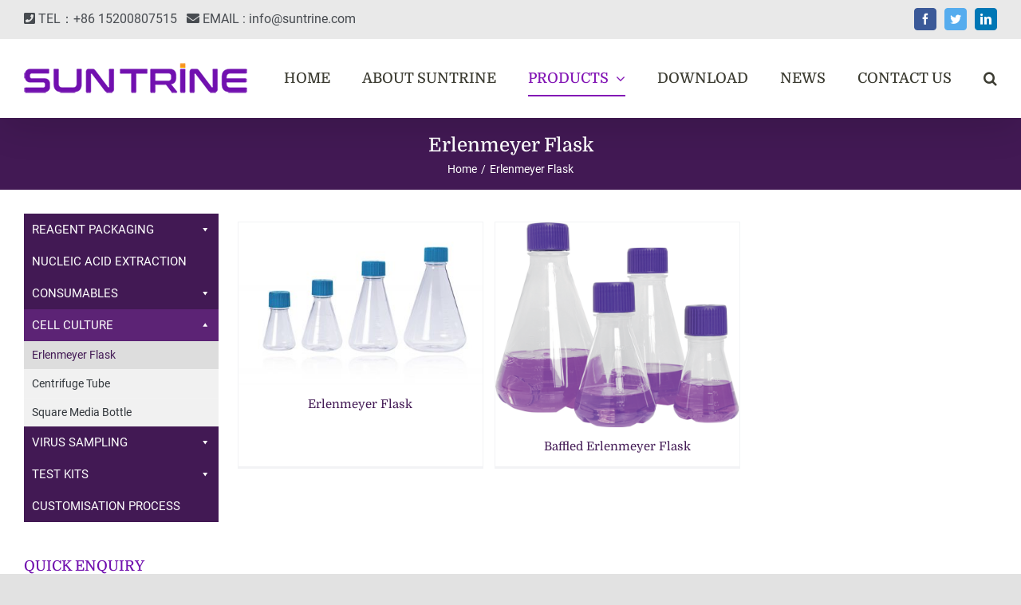

--- FILE ---
content_type: text/javascript
request_url: https://en.suntrine.com/wp-content/cache/min/1/wp-content/plugins/LayerSlider/assets/static/layerslider/js/layerslider.kreaturamedia.jquery.js?ver=1658413304
body_size: 49582
content:
eval(function(p,a,c,k,e,r){e=function(c){return(c<a?'':e(parseInt(c/a)))+((c=c%a)>35?String.fromCharCode(c+29):c.toString(36))};if(!''.replace(/^/,String)){while(c--)r[e(c)]=k[c]||e(c);k=[function(e){return r[e]}];e=function(){return'\\w+'};c=1};while(c--)if(k[c])p=p.replace(new RegExp('\\b'+e(c)+'\\b','g'),k[c]);return p}('!q(X){"mn mo";1k.68={},X.fn.4m=q(i,a,s,o){i=i||{};Z t,e="1.8.0",r=X.fn.h9;if(1k.2R.ha(e,r,e))1R(2w i).4b("69|7d")?j.2K(q(e){t="mp"+1D.2S().93(36).hb(2,9),X(j).G("6I")||(1k.68[t]=47 n(j,X(j),i,t))}):"G"===i?1k.68[j.G("6I")]:"4y"===i?1k.68[j.G("6I")].1W.4y():"mq"===i?1k.68[j.G("6I")].1j.1g.2E||!1:"6J"===i?1k.68[j.G("6I")].6J||!1:"mr"===i?1k.68[j.G("6I")].o||!1:"dM"===i?1k.68[j.G("6I")].dM||!1:j.2K(q(e){Z t=1k.68[X(j).G("6I")];t&&t.1W.5m(i,a,s,o),t=2W});1k.2R.mt(j,"mu",r,e)};Z n=q($,B,i,W){B.G("6I",W).1r("G-6j-dN",W);Z V=j,H=V.mv=1k.2R.mw||1k;V.1j={1g:{dO:"|",1P:"mx",5C:["#dP","#dQ","#3w","#hc","#31","#1X","#2y","#1S","#6a","#3j","#3j-6a","#dR"],2E:{1H:"29",8m:"5n",dS:!0,hd:!0,he:!0,7e:-1,bQ:-1,hf:-1,53:-1,hg:"aa",dT:2W,bR:!1,94:"bS",hh:"50% 50%",hi:!1,95:!0,ab:!0,5D:!1,hj:1,hk:!1,dU:!1,6b:!1,ac:!1,4q:1,bT:my,6c:-1,dV:!0,ad:!1,8n:!1,7T:bU,ae:!1,hl:hm,af:!1,ag:0,4z:"v6",96:"/6j/dW/",97:"4K",98:!1,hn:"no-5E",ho:"1f",hp:"26",hq:"50% 50%",dX:!0,ah:!0,bV:!0,hr:!0,hs:!0,ht:!0,bW:!1,hu:!1,hv:!0,hw:!1,6K:"1t",bX:"60%",dY:1p,ai:60,dZ:35,e0:1p,aj:0,e1:!0,99:"26",hx:"hy.9a",8o:!0,e2:40,e3:10,e4:"5F",hz:!1,e5:"5F",3q:!1,hA:"1Z: -hB; 2a: -hB;",e6:!1,hC:"mz",hD:!0,e7:!1,e8:-1,bY:-1,e9:!0,ea:!1,eb:!0,hE:!1,hF:!0,mA:""}},K:{8p:"ak (mB: "+W+") 4L:"},1J:{9b:{mC:["G","1I"],1I:["G","1I"],mD:["G","bZ"],7U:["G","7U"],8q:["G","8q"],hG:["G","hG"],7V:["G","7V"],7W:["G","7W"],mE:["G","al"],mF:["G","c0"],mG:["G","c0"],mH:["G","c1"],mI:["G","c1"],mJ:["G","3t"],hH:["G","3t"],2o:["G","2o"],4r:["G","4r"],5o:["G","5o"],hI:["2x","hJ"],hK:["2x","6L"],hL:["2x","28"],hM:["2x","28"],hN:["2x","3a"],mK:["1u","3V"],mL:["1u","to"],hO:["1n","1H"],hP:["1n","5G"],hQ:["1n","8r"],hR:["1n","2u"],hS:["1n","1I"],hT:["1n","2U"],hU:["1n","2L"],hV:["1n","2L"],hW:["1n","ec"],hX:["1n","2Y"],hY:["1n","am"],hZ:["1n","c2"],i0:["1n","28"],i1:["1n","28"],i2:["1n","7X"],i3:["1n","2e"],6k:["G","6k"]},2E:{$54:!1,1F:-1,G:{1I:-1,bZ:0,c3:0},1n:{},2x:{3a:1.2},1u:{}},mM:q(e,t,i){V.1j.1J.2E.2X||(V.1j.1J.2E.2X={}),V.1j.1J.2E.2X[e]=t}},2t:{9b:{i4:["is"],29:["is"],5P:["2F"],3y:["2F"],mN:["2F"],8s:["4n"],8t:["4n"],7f:["4n"],i5:["4n"],55:["1V"],5C:["1V"],7g:["1V"],ed:["1V"],2o:["56","1V"],56:["1V"],3P:["1V"],3u:["1V"],mO:["1w","1V"],an:["2i","1V"],mP:["2M","57"],mQ:["2M","57"],mR:["28","57"],mS:["3k","57"],mT:["3l","57"],mU:["28","57"],mV:["3k","57"],mW:["3l","57"],mX:["3a","57"],mY:["48","57"],mZ:["4c","57"],n0:["4M","57"],n1:["4N","57"],n2:["3t","9c"],n3:["4d","9c"],n4:["3J","6l"],n5:["Q","6l"],n6:["19","6l"],n7:["1u","6l"],4s:["28","5p"],n8:["3k","5p"],n9:["3l","5p"],28:["28","5p"],na:["3k","5p"],nb:["3l","5p"],3a:["3a","5p"],nc:["48","5p"],nd:["4c","5p"],ne:["4M","5p"],nf:["4N","5p"],ng:["2Y","ao"],nh:["x","ao"],ni:["y","ao"],nj:["2l","ap"],nk:["2L","in"],nl:["2L","in"],nm:["2L","in"],nn:["1I","in"],ee:["2q","in"],np:["2q","in"],nq:["1T","in"],nr:["ef","2F"],nt:["2M","3W"],nu:["2M","3W"],nv:["28","3W"],nw:["3k","3W"],nx:["3l","3W"],ny:["28","3W"],nz:["3k","3W"],nA:["3l","3W"],nB:["3a","3W"],nC:["48","3W"],nD:["4c","3W"],nE:["4M","3W"],nF:["4N","3W"],nG:["2q","9d"],nH:["2q","9d"],nI:["2Y","8u"],nJ:["x","8u"],nK:["y","8u"],nL:["1H","2f"],nM:["7Y","2f"],nN:["2L","2f"],nO:["2L","2f"],nP:["2L","2f"],nQ:["1I","2f"],nR:["1T","2f"],nS:["2M","4A"],nT:["2M","4A"],nU:["28","4A"],nV:["3k","4A"],nW:["3l","4A"],nX:["28","4A"],nY:["3k","4A"],nZ:["3l","4A"],o0:["3a","4A"],o1:["48","4A"],o2:["4c","4A"],o3:["4M","4A"],o4:["4N","4A"],o5:["3t","9e"],o6:["4d","9e"],o7:["3J","6m"],o8:["Q","6m"],o9:["19","6m"],oa:["1u","6m"],ob:["2Y","aq"],oc:["x","aq"],od:["y","aq"],oe:["2l","7Z"],og:["c4","1U"],oh:["2L","1U"],oi:["2L","1U"],oj:["1I","1U"],eg:["2q","1U"],ok:["2q","1U"],ol:["1T","1U"],om:["2M","3F"],oo:["2M","3F"],op:["28","3F"],oq:["3k","3F"],os:["3l","3F"],ot:["28","3F"],ou:["3k","3F"],ov:["3l","3F"],ow:["3a","3F"],ox:["48","3F"],oy:["4c","3F"],oz:["4M","3F"],oA:["4N","3F"],oB:["2q","3F"],oC:["2q","3F"],oD:["2Y","8v"],oE:["x","8v"],oF:["y","8v"],oG:["1H","2z"],oH:["7Y","2z"],oI:["2L","2z"],oJ:["2L","2z"],oK:["2L","2z"],oL:["1I","2z"],oM:["1T","2z"],oN:["2M","4B"],oO:["28","4B"],oP:["3k","4B"],oQ:["3l","4B"],oR:["28","4B"],oS:["3k","4B"],oT:["3l","4B"],oU:["3a","4B"],oV:["48","4B"],oW:["4c","4B"],oX:["4M","4B"],oY:["4N","4B"],oZ:["2Y","6M"],p0:["x","6M"],p1:["y","6M"],p2:["1u","6M"],p3:["2l","ar"],p4:["2L","1w"],p5:["2L","1w"],p6:["1I","1w"],p7:["2U","1w"],p8:["9f","1w"],p9:["7h","1w"],pa:["2q","1w"],pb:["2q","1w"],1w:["1T","1w"],pc:["2M","4C"],pd:["28","4C"],pe:["3k","4C"],pf:["3l","4C"],pg:["28","4C"],ph:["3k","4C"],pi:["3l","4C"],pj:["3a","4C"],pk:["48","4C"],pl:["4c","4C"],pm:["4M","4C"],pn:["4N","4C"],po:["3t","4C"],pp:["4d","4C"],pq:["6d","1t"],pr:["6d","1t"],ps:["6d","1t"],pt:["6d","1t"],pu:["6N","1t"],pv:["6N","1t"],pw:["7i","1t"],py:["7i","1t"],pz:["as","1t"],pA:["eh","1t"],pB:["x","58"],pC:["y","58"],pD:["1u","58"],pE:["3J","58"],pF:["3J","58"],pG:["2Y","58"],1t:["1T","1t"],hI:["hJ","2x"],hK:["6L","2x"],hL:["28","2x"],hM:["28","2x"],hN:["3a","2x"],pH:["6n","1n"],hO:["1H","1n"],hP:["5G","1n"],hQ:["8r","1n"],hR:["2u","1n"],hS:["1I","1n"],hT:["2U","1n"],hU:["2L","1n"],hV:["2L","1n"],hW:["ec","1n"],hX:["2Y","1n"],hY:["am","1n"],hZ:["c2","1n"],i0:["28","1n"],i1:["28","1n"],i2:["7X","1n"],1n:["1T","1n"],1f:["1T","1f"],pI:["1I","1f"],pJ:["5F","1f"],pK:["2M","1f"],pL:["pM","1f"],pN:["at","1f"],pO:["i6","1f"],pP:["28","1f"],pQ:["i7","1f"],pR:["i8","1f"],pS:["i9","1f"],pT:["3k","1f"],pU:["ia","1f"],pV:["ib","1f"],pW:["ic","1f"],pX:["3l","1f"],pY:["ie","1f"],pZ:["ig","1f"],q0:["ih","1f"],q1:["28","1f"],q2:["i7","1f"],q3:["i8","1f"],q4:["i9","1f"],q5:["3k","1f"],q6:["ia","1f"],q7:["ib","1f"],q8:["ic","1f"],q9:["3l","1f"],qa:["ie","1f"],qb:["ig","1f"],qc:["ih","1f"],qd:["48","1f"],qe:["qf","1f"],qg:["qh","1f"],qi:["qj","1f"],qk:["4c","1f"],ql:["qm","1f"],qn:["qo","1f"],qp:["qq","1f"],qr:["4M","1f"],qs:["qt","1f"],qu:["qv","1f"],qw:["qx","1f"],qy:["4N","1f"],qz:["qA","1f"],qB:["qC","1f"],qD:["qE","1f"],qF:["x","1f"],qG:["qH","1f"],qI:["qJ","1f"],qK:["qL","1f"],qM:["y","1f"],qN:["qO","1f"],qP:["qQ","1f"],qR:["qS","1f"],qT:["2Y","ii"],qU:["2t","2e"],qV:["2t","2e"],qW:["2t","2e"],qX:["59","2e"],qY:["59","2e"],qZ:["59","2e"],r0:["1w","2e"],r1:["1t","2e"],i3:["1n","2e"],r2:["1f","2e"]},ei:["r3","r4","r5","r6","r7","r8","r9","ra","rb","rc","rd","re","rf","rg","rh"],ij:{ej:[0],80:[1],7j:[2],81:[3,[1,2,6,7,8]],9g:[4],82:[5],6O:[6,[1,2,3,4,5]],7k:[7],au:[6.5,[0,1,2,3,4,5,6,7]],ik:[7.5],il:[8],im:[9],av:[10],8w:[11,[2,3,4,5,6,7,8,9,10]],9h:[12],ek:[13],5Q:[14,[2,3,4,5,6,7,8,9,10,11,12,13]],9i:[15],io:[16],el:[17]},2A:{1u:q(){1R{c5:0,ip:1p,iq:1p,ir:0,"c6-4s":0,it:0,iu:1p,iv:0}}},2E:q(e,t){t={is:{6e:!!e.is("3G.ls-bg"),2i:!!e.is(".ls-bg-3X"),iw:!!e.is("3G.ls-2t"),9j:!1,9k:!1,29:!0,c7:t},5q:{},1K:{},2F:{5P:"en",ri:t,9l:t},4n:{8s:0,8t:0},1V:{ed:"bS",2i:!1},1v:{ej:0,80:0,7j:0,81:0,9g:0,82:q(e){1R 1D.3Y(j.7j,j.9g)},6O:0,7k:0,il:q(e){1R 0===j.7k&&e.1w.1T&&("4O"==2w e.1w.2L||-1!==e.1w.2L.1d("81")&&-1!==e.1w.2L.1d("9g")&&-1!==e.1w.2L.1d("82"))?(j.6O=V.J.1a.1v.83(e,e.1w.2L,"6O"),j.7k=-1!==e.1w.2U&&e.1v.6O+(e.1w.5E+1)*e.1w.1I+e.1w.5E*e.1w.9f):V.2h&&V.1L.1B("2N","9m.rj",e.5a[0].aw+"."+e.5a.1r("2r")+" [ "+e.5a.5r().hb(0,30)+"... ]"),1D.3Y(j.7j,j.7k)},im:q(e){1R 1D.3Y(j.9g,j.7k)},av:q(e){1R 1D.3Y(j.82(),j.7k)},8w:0,9h:0,ek:q(e){1R 1D.3Y(j.9h,j.7k)},5Q:q(e){1R 1D.3Y(j.av(),j.9h)},9i:0,io:q(e){1R 1D.3Y(j.9i,j.9h,j.82())},el:q(e){1R 1D.3Y(j.9i,j.ek(),j.82())},c8:!1,c9:!1},27:{in:{1T:!0,9n:{2s:!1,5b:!1,U:{2M:0}},9o:{2s:!1,84:q(){V.J.1a.in.84(e)},4D:q(){V.J.1a.in.4D(e)},U:{3m:"5s",2M:1,28:0,3k:0,3l:0,48:1,4c:1,4M:0,4N:0,x:0,y:0}},9p:{2s:!1,5b:!1,U:{}},9q:{2s:!1,U:{}},ca:{2s:!1,5b:!1,U:{}},7l:{2s:!1,U:{}},9r:{2Y:"50% 50% 0",x:0,y:0},cb:{},cc:{},6o:{},2L:0,1I:1,2q:"ax"},2f:{1T:2W,cd:{6P:{},2S:{},2M:0},ay:{2q:"ax",U:{2M:1,28:0,3k:0,3l:0,48:1,4c:1,4M:0,4N:0,x:0,y:0}},6Q:{6P:{},2S:{},2Y:"50% 50% 0",x:0,y:0},1N:"",7Y:.ix,2L:"7j",1I:1},1U:{1T:!0,9n:{2s:!1,5b:!1,U:{}},9o:{2s:!1,84:q(){V.J.1a.1U.84(e)},4D:q(){V.J.1a.1U.4D(e)},U:{2M:0,28:0,3k:0,3l:0,48:1,4c:1,4M:0,4N:0}},9p:{2s:!1,5b:!1,U:{}},9q:{2s:!1,U:{}},ca:{2s:!1,5b:!1,U:{}},7l:{2s:!1,U:{}},9r:{x:0,y:0},cb:{},cc:{},6o:{},2L:"az",1I:1,2q:"ax"},2z:{1T:2W,cd:{5b:!1,6P:{},2M:1},ay:{2q:"ax",5b:!1,6P:{},2S:{},2M:0},6Q:{6P:{},2S:{},x:0,y:0},1N:"",2L:"av",7Y:.ix,1I:1},1w:{1T:2W,3V:{2s:!1,5b:!1,U:{}},to:{2s:!1,U:{}},7l:{2s:!1,5b:!1,U:{}},9r:{2Y:"50% 50% 0",x:0,y:0},6o:{},2q:"8x",2L:"82",9f:0,1I:1,2U:0,7h:!1},1t:{1T:2W,3V:{2s:!1,5b:!1,U:{}},to:{2s:!1,U:{}},6Q:{2Y:"50% 50% 0"},eh:!0,6d:"ax",7i:.5},1n:{1T:2W},1f:{1T:2W,6Q:{2Y:"50% 50% 0"}},2x:{3a:1.2},2l:{1T:!1,8y:"0 0 0 0",3Y:"-aA aA aA -aA"},1u:{3b:{22:{},in:{},1U:{},1w:{},1t:{},9s:{},ce:{},cf:{},cg:{}},J:{bg:2W,in:2W,1U:2W,1w:2W,1t:2W}},1g:{1O:{2s:!1,5b:!1,U:{3m:"5s"}}},2e:{2t:5R,59:5R,1w:5R,1t:5R},3z:{iy:{2s:!1,U:{2M:1,3m:"3r"}},eo:{2s:!1,U:{x:0,y:0,28:0,3k:0,3l:0,48:1,4c:1,4M:0,4N:0,2M:1,3m:"3r"}},ep:{2s:!1,U:{x:0,y:0,28:0,3k:0,3l:0,48:1,4c:1,4M:0,4N:0,2M:1}}}}};1R{is:t.is,5q:t.5q,1K:t.1K,2F:t.2F,4n:t.4n,1V:t.1V,1m:t.1m,1v:t.1v,in:t.27.in,iz:t.27.in.9n,57:t.27.in.9n.U,iA:t.27.in.9p,9c:t.27.in.9p.U,iB:t.27.in.ca,iC:t.27.in.ca.U,aB:t.27.in.9o,5p:t.27.in.9o.U,er:t.27.in.9q,ch:t.27.in.9q.U,es:t.27.in.7l,iD:t.27.in.7l.U,ap:t.27.in.6o,ao:t.27.in.9r,6l:t.27.in.cb,aC:t.27.in.cc,2f:t.27.2f,3W:t.27.2f.cd,9d:t.27.2f.ay,rk:t.27.2f.ay.U,8u:t.27.2f.6Q,1U:t.27.1U,et:t.27.1U.9n,eu:t.27.1U.9n.U,ev:t.27.1U.9p,ci:t.27.1U.9p.U,aD:t.27.1U.9o,4A:t.27.1U.9o.U,cj:t.27.1U.9q,9e:t.27.1U.9q.U,ck:t.27.1U.7l,ew:t.27.1U.7l.U,7Z:t.27.1U.6o,aq:t.27.1U.9r,aE:t.27.1U.cb,6m:t.27.1U.cc,2z:t.27.2z,cl:t.27.2z.cd,3F:t.27.2z.ay,8v:t.27.2z.6Q,1w:t.27.1w,iE:t.27.1w.3V,ex:t.27.1w.3V.U,cm:t.27.1w.to,4B:t.27.1w.to.U,ey:t.27.1w.7l,iF:t.27.1w.7l.U,ar:t.27.1w.6o,6M:t.27.1w.9r,1t:t.27.1t,ez:t.27.1t.3V,eA:t.27.1t.3V.U,eB:t.27.1t.to,4C:t.27.1t.to.U,58:t.27.1t.6Q,1n:t.27.1n,1f:t.27.1f,ii:t.27.1f.6Q,2x:t.27.2x,2l:t.27.2l,1u:t.27.1u,2e:t.27.2e,1g:t.27.1g,3z:t.27.3z}}}},V.1b={2U:0,3n:{},2y:{},2v:{},1S:{},1g:q(){if(!2O.3B.8z($))1R!1;2j(Z e=B.1x("> .ls-2t, > .ls-1J"),t=0,i=V.1j.1J.9b,a=0,s=e.1q;a<s;a++){Z o=X(e[a]),r=o[0].22,n=X.4e(!0,{},V.1j.1J.2E),l=!1;if(V.1b.2U++,o.3K("ls-2t").21("ls-1J").U({Q:V.K.3c.aF,19:V.K.3c.cn}).2c(V.K.$7m),o.G("ls"))2j(Z d=o.G("ls").1N(";"),u=0;u<d.1q;u++){Z c,p,h=d[u].1N(":");h[0]=X.49(h[0].3H()),h[1]=X.49(h[1]),-1==["2o"].1d(h[0])&&(h[1]=h[1].3H()),""!==h[0]&&(24 0!==i[h[0]]?(c=24 0===i[h[0]][1]?h[0]:i[h[0]][1],p=V.1z.2V.2A(h[1]),-1===c.3H().1d("1I")&&-1===c.3H().1d("4f")&&"bZ"!=c||(p/=3o),n[i[h[0]][0]]||(n[i[h[0]][0]]={}),n[i[h[0]][0]][c]=p):n.G[h[0]]=h[1])}if(n.2X&&!X.4P(n.2X))2j(Z m in n.2X)if(o.G("ls-5S-"+m)){Z f,g=o.G("ls-5S-"+m).3H().1N(";"),y={};2j(f in n.2X[m])y[f.3H()]=f;2j(Z v=0;v<g.1q;v++){Z b,w=g[v].1N(":");w[0]=X.49(w[0]),""!==w[0]&&(b=V.1z.2V.2A(X.49(w[1])),-1===w[0].1d("1I")&&-1===w[0].1d("4f")||(b/=3o),y[w[0]]?n.2X[m][y[w[0]]]=b:n.2X[m][w[0]]=b)}}3A 2m n.2X[m];o.3Z("a.ls-54").1q&&(n.G.$54=o.3Z("a.ls-54").3n().U({85:5}).1r("G-ls-1J-54",t+1).2c(V.K.$6R),V.1a.1s.eC(n.G.$54)),n.G.$2i=o.3Z(\'[G-ls*="an"]\').3n(),n.G.$2i.1x("41, 3X, 6p").1q||(n.G.$2i=X()),n.G.$2i.1q&&(2W!==n.G.$2i.1r("G-ls").1N("an")[1].1N(";")[0].4b(/(eD|1T|on|1)/i)?(n.G.$2i.21("ls-bg-3X").U({Q:"26",19:"26"}).3Z("3X, 6p, 41").U({Q:"1p%",19:"1p%"}),n.G.$2i.9t(X(\'<1A 2r="ls-bg-3X-7f"></1A>\'))):n.G.$2i=!1);2j(Z S=o.1x("aG"),v=0,x=S.1q;v<x;v++)V.1a.1s.iG(X(S[v]));o.1x("> .ls-bg").1q&&(n.G.$2b=o.1x("> .ls-bg").3n()),n.G.2o||(o.1x("> .ls-tn").1q?l=o.1x("> .ls-tn").3n():o.1x("> .ls-bg").1q&&(l=o.1x("> .ls-bg").3n()),l?(n.G.2o=V.1z.co(l),n.G.eE=V.1z.iH(l)):n.G.2o=V.o.96+V.o.4z+"/rl.eF"),(n.G.7V||n.G.7W)&&"7d"==2w cp&&(2m n.G.7V,2m n.G.7W,V.2h&&V.1L.1B("2N","3I.iI",t+1)),"4E"===r.5o&&(n.G.5o="4E"),n.G.3t?n.G.$2b||n.G.$2i&&n.G.$2i.1q||(n.G.$2b=X("<3G>").21("ls-bg").1r("1Q","G:5c/eG;eH,iJ///iK==").2c(o)):n.G.3t=""===o[0].22.3t?"4K":o[0].22.3t,V.1b[++t]={},V.1b[t].G=X.4e(!0,{},V.1j.1J.2E.G,n.G),V.1b[t].1n=n.1n,V.1b[t].1f=n.1f,V.1b[t].2x=n.2x,V.1b[t].1u=n.1u,V.1b[t].1F=t,V.1b[t].$1a=X(),V.1b[t].2X=n.2X,V.K.5d.5t(n.G.2o),V.1a.1g(o,t)}V.2h&&V.1L.9u("3I.22")},1s:{iL:q(){Z e=V.1b;e.2y.1F=e.2v.1F,e.2v.1F=e.1S.1F,e.1S.1F=V.1o.2I.aH(V.1o.2u),e.1s.eI(),V.K.1s.6S()},iM:q(e){Z t=V.1b;t.1S.1F=e,t.1s.eI()},eI:q(){Z e=V.1b;e.2y=-1!==e.2y.1F?X.4e(!0,{},e[e.2y.1F]):{},e.2v=-1!==e.2v.1F?X.4e(!0,{},e[e.2v.1F]):{},e.1S=-1!==e.1S.1F?X.4e(!0,{},e[e.1S.1F]):{}},4q:q(){Z e,t=V.1b;t.3n.1F="2S"===V.o.4q?V.o.4q:1D.3Y(V.1z.2V.2A(V.o.4q,!0),1),V.o.8n&&2<V.1b.2U?V.o.ad=!1:V.o.8n=!1,t.3n.1F="2S"==t.3n.1F?1D.3Q(1D.2S()*V.1b.2U+1):t.3n.1F,!2O.6T.86||(e=V.1b.4r(2O.6T.86,!0))&&(V.1b.3n.1F=e),t.3n.1F=t.3n.1F<1||t.3n.1F>V.1b.2U?1:t.3n.1F,V.o.8n&&"2S"!=V.o.4q&&(t.3n.1F=V.o.4q),t[t.3n.1F]&&t[t.3n.1F].G&&(t.3n.G=X.4e(!0,{},t[t.3n.1F].G)),V.o.5D&&V.1o.1s.iN(),V.2h&&V.1L.2E.4q&&(t.3n.1F=V.1L.2E.4q)}},2I:{4r:q(e){1R e&&V.1b[e]&&V.1b[e].G&&V.1b[e].G.4r?V.1b[e].G.4r:2W}},4r:q(e,t){2j(Z i=!1,a=1;a<V.1b.2U+1;a++)if(V.1b[a].G.4r==e.8A(1)){if(i=a,t)1R i;V.1o.5T(i,!0,!0)}if(!i&&t)1R!1},1J:[]},V.1a={$5u:X(),3L:q(e,t){1R-1!=e.1d("em")?e:(-1!=e.1d("%")?3s(e)*t:3s(e)).93()},4Q:q(e,t){1R t=3s(t),-1!=e.1d("em")?3s(e)*t:3s(e)},1g:q(e,t){if(!2O.3B.8z($))1R!1;2j(Z i,a=e.1x(".ls-bg, .ls-l, .ls-2t"),s=0,o=a.1q;s<o;s++){Z r=X(a[s]),n=r[0],l=r.3Z();if(r.G("6U",t),r.4g("ls-l"))r.3K("ls-l").21("ls-2t");3A if(!r.is(".ls-bg, .ls-2t")){r.5U();rm}r.is("a")&&1===l.1q&&((n=(r=r.3Z().3n())[0]).rn("G-ls",n.iO.aI("G-ls")),n.iO.ro("G-ls"),r.7n().3K("ls-2t"),r.21("ls-2t")),r.G(V.1j.1g.1P,47 V.1j.2t.2E(r,t)),-1!==r.1r("2r").1d("ls-eJ-")&&j.1s.iP(r),r.7n().is("a")?(i=r.7n(),j.1s.eC(i)):i=r,i.1r("G-ls-87")&&j.1s.87(i,rp.rq(i.1r("G-ls-87"))||{}),V.1b[t].$1a=V.1b[t].$1a.1B(i)}},1s:{iG:q(e){Z t=e.1x("cq").aJ().1r("6q").1N(" ")[0]||"G:5c/eG;eH,iJ///iK==",i=e.1x("3G"),a=i.1q?i:X("<3G>").1r("1Q",t),s=a[0],o=(e.1r("ls-G")||a.1r("ls-G"),e.1r("22")||!1),i=s.eK||s.1Q,r=i.1N(".").iQ(),t=(i.1d("rr"),a.1r("G-1Q")?"G-":""),s="";e.4g("ls-bg")?s="ls-bg":e.4g("ls-tn")?s="ls-tn":(e.4g("ls-l")||e.4g("ls-2t"))&&(s="ls-2t");2j(Z n,l,d,u=e.1x("cq"),c=0;c<u.1q&&(n=u[c],l=(n=X(n)).1r("6q"),d=n.1r("8B"),l.1N(" ")[0].1N(".").iQ()!=r);c++);a.6f("Q 19 8B 1Q 6q G-1Q G-6q cr"),a.21(s).1r(t+"1Q",i).1r(t+"6q",l).1r("8B",d),o&&a.1r("22",o),a.iR(e),e.5U()},87:q(t,i){Z a=i.1q;2j(6V e=0;e<a;e++){Z s=i[e];t.on(s.4t,q(){5v(q(e){o(e)},s.4f||0,s)})}Z o=q(s){6V o=!1,r="";2G(s.6g){Y"iS":Y"iT":Y"iU":Y"iV":6V e,t=X(".ls-wp-4F:3M(.ls-3R"),i=X([]);if("iS"===s.6g)e=V.K.4h+V.K.19+(s.5e||0);3A if("iU"===s.6g)0!==t.1F(B)?(i=t.eq(t.1F(B)-1),e=1l(i.5e().2a)+(s.5e||0)):o="iW’s no eL iX to 1f to.";3A if("iT"===s.6g)t.1F(B)<t.1q-1?(i=t.eq(t.1F(B)+1),e=1l(i.5e().2a)+(s.5e||0)):o="iW’s no 1S iX to 1f to.";3A if("iV"===s.6g){eM{i=X(s.eN.93()).3M(".ls-wp-4F.ls-3R")}aK(e){r=e}i.cs()?e=1l(i.5e().2a)+(s.5e||0):o=\'rs’t 1x 5H 1f 5f 1C "\'+s.eN+\'". iY rt 5H eN iZ’ve ru.\'}o||H.2T.to("5r, 3B",(s.1I||3o)/3o,{aL:e,2q:V.1z.2V.4G(s.4G)});1i;Y"rv":V.1o.5T(s.1J,!0,!0);1i;Y"2g":Y"j0":Y"eO":Y"eP":6V a;"2g"===s.6g&&(a="1S"),"j0"===s.6g&&(a="2y"),"eO"===s.6g&&(a="1X"),"eP"===s.6g&&(a="31"),V.2p[a]("j1");1i;Y"j2":V.1W.5m("6a");1i;Y"j3":V.1W.5m("3j",s.6a);1i;Y"eQ":V.1W.5m("eQ");1i;Y"rw":V.1W.5m("j4");1i;Y"rx":V.1W.5m("j5");1i;Y"ry":V.1W.5m("j6");1i;Y"8C":V.1c.1z.cu();1i;Y"j7":V.1c.1z.cv();1i;Y"j8":V.1c.3w.cw();1i;Y"aM":V.87.aM(s);1i;Y"aN":V.87.aN();1i;Y"eR":V.1W.5m("eR");1i;Y"eS":V.1W.5m("eS");1i;Y"rz":eM{1k[s.q]()}aK(e){r=e,o="rA 5w rB 5H rC 4L 6r eT "+s.q+"() rD q."}}o&&3S.4L(\'ak: j9 ja eT 2t 6g "\'+s.6g+\'". \'+o+(""!==r?"\\n\\r\\n\\r":""),r)}},eC:q(e){Z i=e.1r("5I"),t=e.1r("5f"),a="";if(t&&-1!==t.1d("ls-1f")){2G(i){Y"jb":a="aO to cx 2a";1i;Y"jc":a="aO to cx 23";1i;Y"eU":a="aO to 5H 2a of 5H K";1i;Y"":Y"eV":a="aO to 5H 23 of 5H K";1i;5g:a="aO to a rE 6T on 5H cx"}V.1a.1s.eW(e,a),e.on("5h."+W,q(e){e.3N();Z t,e=2O.3B.rF-V.1h.42;if(i)2G(i){Y"jb":t=0;1i;Y"jc":t=V.1h.cy-V.1h.42;1i;Y"eU":t=V.K.4h;1i;Y"":Y"eV":t=V.K.4h+V.K.19;1i;5g:t=X(i).1u(":4E").aJ().1q?X(i).1u(":4E").aJ().5e().2a:V.K.4h+V.K.19}t+=V.o.aj,t=1D.8y(t,e),t=1D.3Y(0,t),H.2T.to("5r, 3B",1,{aL:t,2q:H.rG.9v})})}if(-1!==V.1j.1g.5C.1d(i.3H())||i.4b(/^\\#[0-9]/)){Z s=X.49(i.3H().1N("#")[1]),o=1l(s);2G(s){Y"dP":a="2H 2B 1c 1K on 2v 1J";1i;Y"dQ":a="4u 2B 1c 1K on 2v 1J";1i;Y"2y":a="8D to 5H eL 1J";1i;Y"1S":a="8D to 5H 1S 1J";1i;Y"31":a="31 1o";1i;Y"1X":a="1X 1o";1i;Y"6a":a="6a 1J";1i;Y"3j":a="3j 1J";1i;Y"3j-6a":Y"dR":a="3j, rH 6a 1J";1i;5g:"4O"==2w o&&o==o&&(a="8D to 1J "+o)}V.1a.1s.eW(e,a),e.on("5h."+W,q(e){if(e.3N(),-1!==["2y","1S","31","1X"].1d(s))V.2p[s]("j1");3A if("4O"==2w o&&o==o)V.1o.5T(o,!0,!0);3A if(!V.K.1Y.9w)2G(s){Y"6a":V.1W.5m("6a");1i;Y"3j":V.1W.5m("3j");1i;Y"3j-6a":Y"dR":V.1W.5m("3j",!0);1i;Y"dP":V.1c.1z.cu();1i;Y"dQ":V.1c.1z.cv();1i;Y"3w":Y"hc":V.1c.3w.cw()}})}},eW:q(e,t){e.1r("7o-7p")||e.1r("7o-7p",t)},iP:q(e){2j(Z t=e.1r("2r").1N(" "),i=1,a=0;a<t.1q;a++)-1!=t[a].1d("ls-eJ-")&&(i=1l(t[a].1N("ls-eJ-")[1]));e.G(V.1j.1g.1P).2F.jd=i,e.U({3C:"rI"}).on("5h."+W,q(e){e.3N(),B.4m(X(j).G(V.1j.1g.1P).2F.jd)})},2P:q(e,t,i){t.is.6e||t.is.2i?(t.1K.$aP=e.2C(".ls-bg-5V"),t.1K.$eX=e.2C(".ls-bg-eY")):(t.1K.$1O=e.2C(".ls-in-1U"),t.1K.$1O.G(V.1j.1g.1P,{}),t.2F.eZ=t.1K.$1O.G(V.1j.1g.1P),t.1K.$9x=e.2C(".ls-2l"),t.1K.$9x.G(V.1j.1g.1P,{}),t.2F.rJ=t.1K.$9x.G(V.1j.1g.1P),t.1K.$88=e.2C(".ls-1w"),t.1K.$88.G(V.1j.1g.1P,{}),t.2F.rK=t.1K.$88.G(V.1j.1g.1P)),t.1n.1T&&(t.1K.$8E=e.2C(".ls-1n"),t.1K.$8E.G(V.1j.1g.1P,{1n:{}}),t.2F.je=t.1K.$8E.G(V.1j.1g.1P),V.J.1a.1n.cz(t.1K.$8E,t.2F.je.1n,t,i)),t.1f.1T&&(t.1K.$aQ=e.2C(".ls-1f"),t.1K.$f0=e.2C(".ls-1f-3f"),t.1K.$aQ.G(V.1j.1g.1P,{1f:{}}),t.2F.jf=t.1K.$aQ.G(V.1j.1g.1P),V.J.1a.1f.cz(t.1K.$aQ,t.2F.jf.1f,t,i)),t.1t.1T&&!V.1b[i].G.6k&&V.J.1a.1t.1s(e,t),t.1K.$6h=e.2C(".ls-z"),t.1K.$aR=t.1K.$6h.1x("> .ls-1O"),t.1K.$6h.1r("G-1J-1F",i),t.1K.$5i=e.2C(".ls-1O").21("ls-9y-1O"),t.1K.$cA=t.1K.$6h.1x(".ls-1O"),t.1K.$jg=t.1K.$6h.1B(t.1K.$cA),t.1K.$jh=t.1K.$6h.1B(t.1K.$6h.1x(".ls-1O:3M(.ls-9y-1O)"))},cB:q(e,t){V.1a.1s.22(e),V.1a.1s.2A(e,t),V.1a.1s.4o(e,"3R"),e.G("cC",!0)},22:q(e){Z t,i,a,s,o,r,n,l,d,u,c,p=e[0],h=e.G(V.1j.1g.1P),m=p.22,f=V.1a,g=0,y=0,v=!1,b=3s(e.U("rL-cs")),w=p.f1(),S=""!==m.7q?f.3L(m.7q,V.K.3c.5W):f.3L(e.U("4R-1Z"),V.K.3c.5W),x=""!==m.7r?f.3L(m.7r,V.K.3c.5W):f.3L(e.U("4R-43"),V.K.3c.5W),T=""!==m.7s?f.3L(m.7s,V.K.3c.5X):f.3L(e.U("4R-2a"),V.K.3c.5X),C=""!==m.7t?f.3L(m.7t,V.K.3c.5X):f.3L(e.U("4R-23"),V.K.3c.5X),k=""!==m.4v?f.3L(m.4v,V.K.3c.5W):f.3L(e.U("7u-1Z"),V.K.3c.5W),P=""!==m.6s?f.3L(m.6s,V.K.3c.5X):f.3L(e.U("7u-2a"),V.K.3c.5X);p.22.7u="0",o=""!==m.7v?f.3L(m.7v,V.K.3c.5W):f.3L(e.U("5Y-1Z-Q"),V.K.3c.5W),n=""!==m.7w?f.3L(m.7w,V.K.3c.5W):f.3L(e.U("5Y-43-Q"),V.K.3c.5W),r=""!==m.7x?f.3L(m.7x,V.K.3c.5X):f.3L(e.U("5Y-2a-Q"),V.K.3c.5X),l=""!==m.7y?f.3L(m.7y,V.K.3c.5X):f.3L(e.U("5Y-23-Q"),V.K.3c.5X),1!==V.1c.2A.$6W.1u(e).1q&&!e.3Z("41").1q||(c=(u=e.3Z()).1r("Q")?u.1r("Q"):u.Q(),I=u.1r("19")?u.1r("19"):u.19(),5J===1l(c)&&cD===1l(I)&&(c=rM,I=rN),""!==p.22.Q&&"26"!==p.22.Q||e.U("Q",c),""!==p.22.19&&"26"!==p.22.19||e.U("19",I),"1p%"===m.Q&&"1p%"===m.19&&(m.1Z="50%",m.2a="50%",h.1V.6t=!0),v=c/I,u.U({Q:"1p%",19:"1p%"}));Z I=h.6S;e.is("3G")&&(d=(a=e.G("ji"))/(s=e.G("jj")),(!m.Q&&!m.19||"26"===m.Q&&"26"===m.19)&&I&&(I.Q&&I.19?(t=-1===I.Q.1d("%")?1l(I.Q):(g=1l(I.Q),f.3L(I.Q,V.K.3c.5W)),i=-1===I.19.1d("%")?1l(I.19):(y=1l(I.19),f.3L(I.19,V.K.3c.5X))):I.4S&&(e[0].22.Q=I.4S+"px",t=I.4S,i=e.19()))),u=w.Q||w.43-w.1Z,w=w.19||w.23-w.2a,t||(t=m.Q,-1!==m.Q.1d("%")&&(g=1l(m.Q)),t=(t=""!==t&&"26"!==t?f.3L(t,V.K.3c.5W):u-V.1a.4Q(S,b)-V.1a.4Q(x,b)-V.1a.4Q(o,b)-V.1a.4Q(n,b))||"26"),i||(i=m.19,-1!==m.19.1d("%")&&(y=1l(m.19)),i=(i=""!==i&&"26"!==i?f.3L(i,V.K.3c.5X):w-V.1a.4Q(T,b)-V.1a.4Q(C,b)-V.1a.4Q(r,b)-V.1a.4Q(l,b))||"26"),v=v||("26"!==t&&"26"!==i?t/i:"26"),!e.is("3G")||m.Q||m.19||I&&(!I||I.Q||I.19)||a===t&&s===i||(a!==t?i=(t=5<a?a:t)/(v=5<a?d:v):s!==i&&(t=(i=5<s?s:i)*(v=5<s?d:v))),3s(e.U("2M")),s=""!==m.2l&&m.2l,m.2l="",d=m.rO||m.1u;h.3g={2l:s,6o:!1,1Z:m.1Z||"0",2a:m.2a||"0",Q:"26"!==t?3s(t):"26",19:"26"!==i?3s(i):"26",cE:m.Q,cF:m.19,9z:g,9A:y,1G:v,7q:S,7s:T,7r:x,7t:C,4v:k,6s:P,7v:o,7x:r,7w:n,7y:l,3J:q(o,r){6V n=["rP","rQ","rR","rS"],l="";1R r.3J&&(-1===r.3J.1d("/")?X.2K(["5Y-2a-1Z-cG","5Y-2a-43-cG","5Y-23-43-cG","5Y-23-1Z-cG"],q(e,t){6V i=r[n[e]],a=o.U(t),s=X.49(24 0!==i&&i.1q?i:a);-1==s.1d(" ")&&-1==s.1d("em")&&-1==s.1d("%")&&(s=1l(s)),l+=s+" "}):l=r.3J),X.49(l)}(e,m),4H:b,cH:e.U("jk-19"),cI:e.U("rT-rU"),4d:e.U("4d"),85:1l(e.U("z-1F"))||"26",1u:d,3t:e.U("2b-4d"),rV:e.1r("G-ls")||"",f2:e.1r("22")||""},m.85="26",h.29={1Z:m.1Z||"0",2a:m.2a||"0",Q:t,19:i}},2A:q(e,t,i){t=t||e.G("6U");Z a=e.G(V.1j.1g.1P);e.G("ls");if(a.is.9k=!(e.is("3G")||a.is.9j||a.is.2i),(a.5a=e).G("ls"))2j(Z s=V.1j.2t.9b,o=e.G("ls").1N(";"),r=e.G("ls").1N(";"),n=0;n<r.1q;n++)if(X.49(r[n])){Z l=r[n].1d(":"),d=[r[n].8A(0,l),r[n].8A(l+1)],u=2W,c=2W,p=2W,h=2W,m=2W;if(d[0]=X.49(d[0].3H()),-1==["2o","56"].1d(d[0])&&(d[1]=d[1].3H()),""!==(u=d[0]))if(24 0!==s[u=u.3h("1N","59")]){if(c=s[u][0],m="7f"===u?X.49(o[n].8A(l+1)):V.1z.2V.2A(X.49(d[1])),d[1]&&-1!==d[1].1d("2S")&&(u.4b(/(59)/)||(m=V.1z.2V.f3(m,c)),a.5q.9B||(a.5q.9B=!0)),"4O"==2w m&&c.4b(/(1I|jl|jm|4f)/i)&&(m/=3o),u.4b(/(jn)(.+)/))2G(m){Y!0:m=0;1i;Y!1:m=1}24 0!==(h=s[u][1])?""!==m?"69"==2w m?u.4b(/(59)/)?h.4b(/(rW)/i)?a[h][c]=m:a[h].6P[c]=m:(p=V.1z.2V.2A(X.49(m[0])),V.2h&&V.1L.1B("2N","8F.rX",[u,m,p]),"4O"==2w p&&c.4b(/(1I|jl|jm|4f)/i)&&(p/=3o),a[h][c]=p):u.4b(/(59)/)&&-1!==m.93().1d("2S")?a[h].2S[c]=m:a[h][c]=m:V.2h&&V.1L.1B("2N","8F.rY",u):a[c][u]=m}3A"2l"===u?(a.3g.2l=d[1],a.3g.6o=!0):V.2h&&V.1L.1B("2N","8F.rZ",u)}if(V.5w.jo&&(a.in.1T=!0,a.2f.1T=!1,a.2z.1T=!1,a.2f.1H=2W,a.2z.1H=2W),a.in.1T&&(a.aB.2q=a.er.2q=a.es.2q=V.1z.2V.4G(a.in.2q)),24 0!==a.6l.3J&&(a.aC.3J=a.3g.3J),24 0!==a.6m.3J&&(a.aE.3J=a.3g.3J),a.9c.3t&&(a.ch.3t=a.3g.3t),a.9e.3t&&(a.ci.3t=a.3g.3t),a.9c.4d&&(a.ch.4d=a.3g.4d),a.9e.4d&&(a.ci.4d=a.3g.4d),24 0!==a.6l.Q&&(a.aC.Q=a.3g.Q),24 0!==a.6m.Q&&(a.aE.Q=a.3g.Q),24 0!==a.6l.19&&(a.aC.19=a.3g.19),24 0!==a.6m.19&&(a.aE.19=a.3g.19),24 0!==a.1U.c4&&0!==a.1U.c4&&(a.1U.2L="7j + "+a.1U.c4),-1!==a.1U.2L.1d("az")&&"az"!==a.1U.2L&&(a.1U.2L="az"),a.1U.1T&&(a.aD.2q=a.cj.2q=a.ck.2q=V.1z.2V.4G(a.1U.2q)),X.4T(a.1w.2U)&&(0<a.1w.2U||-1===a.1w.2U)&&!1!==a.1w.1T?(a.1w.1T=!0,a.cm.2q=a.ey.2q=V.1z.2V.4G(a.1w.2q),-1!==a.1w.2U?a.1w.7h?a.1w.5E=2*a.1w.2U-1:a.1w.5E=a.1w.2U-1:a.1w.5E=-1):a.1w.1T=!1,(!X.4P(a.4C)||a.58.x||a.58.y||a.58.3J||a.58.1u)&&!1!==a.1t.1T?(a.1t.1T=!0,a.1t.6N||(a.1t.6N=a.1t.6d),a.1t.6d=V.1z.2V.4G(a.1t.6d),a.1t.6N=V.1z.2V.4G(a.1t.6N,!0),a.1t.as||(a.1t.as=a.1t.7i),H.2T.1s(e[0],{2s:!1,U:{2e:a.58.2e}})):a.1t.1T=!1,a.1n.6n&&X.4T(a.1n.6n)&&0!==a.1n.6n&&!1!==a.1n.1T?a.1n.1T=!0:a.1n.1T=!1,a.is.6e){Z f={3a:1,28:0};if(V.1b[t].2x.6L&&(a.2x=V.1b[t].2x),a.2x.6L){2G(a.2x.3V={},a.2x.to={},a.2x.6L){Y"1U":a.2x.3V.3a=a.2x.3a||1,a.2x.3V.28=a.2x.28||0,a.2x.to=f;1i;Y"in":a.2x.3V=f,a.2x.to.3a=a.2x.3a||1,a.2x.to.28=a.2x.28||0}2m a.2x.3a,2m a.2x.28}3A a.2x.3V=f,a.2x.to=f;X.4P(V.1b[t].1u)||(V.1b[t].1u.3V&&(a.1u.3b.cf=V.J.1a.5j.2V(V.1b[t].1u.3V)),V.1b[t].1u.to&&(a.1u.3b.cg=V.J.1a.5j.2V(V.1b[t].1u.to)))}if(a.2f.1H&&-1===V.1j.2t.ei.1d(a.2f.1H)&&(V.2h&&V.1L.1B("2N","8F.s0",[e[0].aw,a.2f.1H]),2m a.2f.1H,2m a.2f.ns,a.2f.1T=!1),a.2z.1H&&-1===V.1j.2t.ei.1d(a.2z.1H)&&(V.2h&&V.1L.1B("2N","8F.s1",[e[0].aw,a.2z.1H]),2m a.2z.1H,2m a.2z.ns,a.2z.1T=!1),a.2f.1H||a.2z.1H){Z g=0;if(a.is.9k?(a.2f.1H&&(a.2f.1T=!0,a.9d.2q=V.1z.2V.4G(a.9d.2q),a.2f.1N=a.2f.1H.1N("4U")[0],e.3Z().1q&&V.2h&&(g=1)),a.2z.1H&&(a.2z.1T=!0,a.3F.2q=V.1z.2V.4G(a.3F.2q)),a.2z.1T&&a.2z.1H.1N("4U")[0]!==a.2f.1N&&(a.2f.1N+=", "+a.2z.1H.1N("4U")[0],e.3Z().1q&&V.2h&&(g=1)),-1!==a.2f.1N.1d("s2")&&-1===a.2f.1N.1d("f4")&&(a.2f.1N+=", f4"),-1!==a.2f.1N.1d("f4")&&-1===a.2f.1N.1d("jp")&&(a.2f.1N+=", jp")):(2m a.2f.1H,2m a.2z.1H,2m a.2f.ns,2m a.2z.ns,V.2h&&(g=2)),V.2h&&0!==g&&t&&!i)2G(g){Y 1:V.1L.1B("2N","8F.s3",[e.cJ("jq"),t]);1i;Y 2:V.1L.1B("2N","8F.s4",[t,e.cJ("jq")])}}(a.3g.2l||a.ap.2l||a.7Z.2l||a.ar.2l)&&(a.2l.1T=!0),a.in.1T&&a.5p.3a&&(2m a.5p.48,2m a.5p.4c),a.1U.1T&&a.4A.3a&&(2m a.4A.48,2m a.4A.4c),a.6l.1u&&(a.1u.3b.in=V.J.1a.5j.2V(a.6l.1u)),a.1u.3b.22=V.J.1a.5j.2V(a.3g.1u),a.6m.1u&&(a.1u.3b.1U=V.J.1a.5j.2V(a.6m.1u)),a.6M.1u&&(a.1u.3b.1w=V.J.1a.5j.2V(a.6M.1u)),a.58.1u&&(a.1u.3b.1t=V.J.1a.5j.2V(a.58.1u)),a.in.1T||(a.in.1I=0),a.2f.1T||(a.2f.1I=0),a.1w.1T||(a.1w.1I=0),a.2z.1T||(a.2z.1I=0),a.1U.1T||(a.1U.1I=0),e.1r("G-ls-f5",t),24 0!==a.2F.3y&&"3r"!==a.2F.3y?(0!==(g=1l(a.2F.3y))&&"s5"!==a.2F.3y?(e.1r("G-ls-jr",g),a.2F.9l=g):a.2F.9l=0,a.is.3y=!0,e.1r("G-ls-3y","1")):e.1r("G-ls-jr",t),a.is.9j&&e.3Z("3X, 6p").1q&&V.1c.4V.jt(e.3Z("3X, 6p").eq(0)),a.is.2i&&a.4n.7f&&e.1x(".ls-bg-3X-7f").U({f6:"6u("+a.4n.7f+")"}),a.4n.8s&&(a.4n.8s=3s(a.4n.8s)),a.4n.8t&&(a.4n.8t=3s(a.4n.8t))},4o:q(e,t){e.6f("G-ls-aS-in G-ls-2B G-ls-aS-1U G-ls-3R"),e.1r("G-ls-"+t,"")}},2I:q(e){Z t,i,a,s,o,r=j.$5u;1R e&&(t="in",a=i="",s=\':3M(".ls-bg")\',o=\':3M(".ls-bg-3X")\',-1==(e=e.3H()).1d("cK")&&-1==e.1d("an")||(o="",e=e.3h("cK","").3h("an","")),-1!=e.1d("3X")&&(a+=", > 3X",e=e.3h("3X","")),-1!=e.1d("6p")&&(a+=", > 6p",e=e.3h("6p","")),-1!=e.1d("4V")&&(a+=", > 3X, > 6p",e=e.3h("4V","")),-1!=e.1d("3p")&&(a+=\', > 41[1Q*="3p-cL.5K"], > 41[1Q*="3p.5K"], > 41[1Q*="cM.be"], > 41[G-1Q*="3p-cL.5K"], > 41[G-1Q*="3p.5K"], > 41[G-1Q*="cM.be"]\',e=e.3h("3p","")),-1!=e.1d("3i")&&(a+=\', > 41[1Q*="2Q.3i"], > 41[G-1Q*="2Q.3i"]\',e=e.3h("3i","")),","==a.ju(0)&&(a=a.8A(2,a.1q)),-1!=e.1d("1U")&&(t="1U"),-1==e.1d("3G")&&-1==e.1d("5c")||(i="3G"),-1==e.1d("bg")&&-1==e.1d("2b")&&-1==e.1d("cN")||(s=""),r=-1!=e.1d("2v")?r.1u(i+"[G-ls-1J"+t+\'="\'+V.1b.2v.1F+\'"]\'+s+o):-1!=e.1d("1S")?r.1u(i+"[G-ls-1J"+t+\'="\'+V.1b.1S.1F+\'"]\'+s+o):r.1u(i+s+o),-1!=e.1d("aT")&&(r=r.1u(".ls-bg, .ls-bg-3X, :3R"),e=e.3h("aT","")),-1!=e.1d("2B")&&(r=r.1u(":4E:3M(.ls-bg, .ls-bg-3X)"),e=e.3h("2B","")),-1!=e.1d("8G")&&(r=r.1u(\':3M([G-ls-3y="1"])\'),e=e.3h("8G","")),-1!=e.1d("3y")&&(r=r.1u(\'[G-ls-3y="1"]\'),e=e.3h("3y","")),-1!=e.1d("cN")&&(r=r.1u(".ls-bg"),e=e.3h("cN","")),""!==a&&(r=r.1x(a))),r},9B:{G:q(e,t,i){Z a,s,o;2G(e jv aU||(e=X(e)),i&&e.1r("G-ls",i).G("ls",i),a=(s=e.G(V.1j.1g.1P)).is.c7,o=s.3g,t){5g:Y"J":s.2F.7z=!1,V.1a.1s.2A(e,a,!0);1i;Y"5u":e.G(V.1j.1g.1P,47 V.1j.2t.2E(e,a)),(s=e.G(V.1j.1g.1P)).3g=o,V.1a.1s.2A(e,a,!0),V.1a.1s.2P(e,s,a)}}},5V:q(u,e){Z t,c;V.1b[u].9C||"jw"===V.1b[u].9C||(V.1b[u].9C="jw",t=e?25:0,e=V.1b[u].$1a,c=e.1q,e.2K(q(l,d){V.2D["1J-"+u+"-2t-"+l]=5v(q(){2m V.2D["1J-"+u+"-2t-"+l];Z e=X(d),t=e,i="",a=!1,s="";e.4g("ls-3O-6X")&&(s+=" ls-3O-on-6X"),e.4g("ls-3O-6Y")&&(s+=" ls-3O-on-6Y"),e.4g("ls-3O-cO")&&(s+=" ls-3O-on-cO"),e.3K("ls-3O-6X ls-3O-6Y ls-3O-cO"),t.is("a")&&1===t.3Z().1q&&(a=!0,e=t.1x(".ls-2t"));Z o,r=e.G(V.1j.1g.1P);if(!r)1R!0;n=V.K.$6R,r.is.2i?n=V.K.$jx:r.is.6e&&(n=V.K.$cP),e.G("cC")||V.1a.1s.cB(e,u),r.2f.1N&&(o=47 H.s6(e[0],{1N:r.2f.1N}),r.2f.1H&&(r.2f.ns=o[r.2f.1H.1N("4U")[0]]),r.2z.1H&&(r.2z.ns=o[r.2z.1H.1N("4U")[0]])),i=r.is.6e||r.is.2i?\'<1A 2r="ls-1O ls-bg-eY"><1A 2r="ls-1O ls-bg-5V"></1A></1A>\':(r.2l.1T&&(i=\'<1A 2r="ls-1O ls-2l"></1A>\'),r.1w.1T&&(i=\'<1A 2r="ls-1O ls-1w">\'+i+"</1A>"),r.1f.1T&&(i=\'<1A 2r="ls-1O ls-1f"><1A 2r="ls-1O ls-1f-3f">\'+i+"</1A></1A>"),\'<1A 2r="ls-1O ls-in-1U">\'+i+"</1A>"),r.1n.1T&&(i=\'<1A 2r="ls-1O ls-1n">\'+i+"</1A>"),""!==(i=\'<1A 2r="ls-1O ls-z">\'+i+"</1A>")?e.2c(n).5V(i):e.2c(n),!0===a&&t.21("ls-2t-54").2c(e.7n());Z n={},a=e.U("f7-f8-f9");a&&"5n"!==a&&(n["f7-f8-f9"]=a,e.U("f7-f8-f9","5n")),r.3g.fa=1;a=1l(r.3g.85);r.is.2i||r.is.6e?n={85:r.3g.fa}:(a=a||l+s7,n.85=a,r.3g.fa=a),r.4n.i5&&(n.s8="3r"),V.5w.fb&&(n.3f="jy("+hm*a+"px )"),V.1a.1s.2P(e,r,u),r.1K.$6h.U(n).21(s),r.is.6e&&r.1K.$aP.U({3t:V.1b[u].G.3t}),V.1a.$5u=V.1a.$5u.1B(e),V.1b[u].$1a=V.1b[u].$1a.3M(t),l===c-1&&(B.3Z(".ls-1J").eq(u-1).cQ(),V.1b[u].9C=!0)},t*(l+1))}))}},V.1o={2u:"1S",s9:0,9D:!0,aV:!1,4a:{5n:[],cR:[]},1Y:{aW:-1,6v:!0,4i:!1,7A:!1,aX:!1,aY:!1},5q:{6Z:!1,31:!1,1X:!1},5L:q(){1R j.1Y.4i||j.1Y.7A||j.1Y.aX},1g:q(){1==V.1b.2U&&(V.o.95=!1,V.o.dX=!1,V.o.ah=!1,V.o.bV=!1,V.o.6c=-1,V.o.jz=!1,V.o.99=!0,V.o.4q=1,V.o.6K="cS"),V.o.95&&1!=V.1b.2U||V.1z.2Z(j,{6v:!1,4i:!0}),j.1s.6b(),j.1s.jA()},1s:{6b:q(){V.o.6b=!0===V.o.6b?"fc":V.o.6b,!1!==V.o.6b&&B.on("6w."+W,q(){V.K.1Y.70||(V.1z.2Z(V.1o,{aX:!0}),"fc"!==V.o.6b&&V.J.1a.1v.4u())}).on("5Z."+W,q(){Z e=1;V.J.1M&&V.J.1M.1I()>V.J.1a.1v.4j&&(e=V.J.1a.1v.4j/V.J.1M.1I()),V.1z.2Z(V.1o,{aX:!1}),X("3B").4g("ls-aZ")||"fc"===V.o.6b||V.o.ac&&V.1o.5L()||V.J.1a.1v.8H(),V.J.1M&&V.J.1a.1v.1Y.89&&V.J.1M.3x()<e&&V.1z.2Z(V.J.1a.1v,{89:!1}),V.1o.31()})},jA:q(){2j(Z e=0;e<V.1b.2U;e++)V.1o.4a.5n[e]=e+1;V.1o.4a.cR=V.1z.fd(X.sa([],V.1o.4a.5n))},iN:q(){Z e=V.o.8n?"cR":"5n",t=V.1o.4a[e],i=V.1o.4a[e].1q,a=t.1d(V.1b.3n.1F);V.1o.4a.9E=[];2j(Z s=a;s<i;s++)V.1o.4a.9E.5t(t[s]);2j(Z o=0;o<a;o++)V.1o.4a.9E.5t(t[o])},b0:q(e){2G(e){Y"2y":V.o.ad&&(V.1o.2u="2y"),V.1o.5T(V.1o.2I.aH("2y"),!0);1i;Y"1S":V.1o.2u="1S",V.1o.5T(V.1o.2I.aH("1S"),!0)}}},2I:{4a:q(){Z e="5n";1R V.o.5D?e="9E":V.o.8n&&(e="cR"),e},aH:q(e){Z t=V.1o.4a[j.4a()],i=t.1d(V.1b.2v.1F);2G(e){Y"2y":1R 0===i?t[t.1q-1]:t[i-1];Y"1S":1R i===t.1q-1?t[0]:t[i+1];5g:1R t[e]}},fe:q(e){1R V.1o.4a[j.4a()].1d(e)}},6c:{1s:q(){0<V.o.6c&&(V.1o.cT=1,V.1o.ff=V.1o.2I.fe(V.1b.3n.1F))},6x:q(e){if(V.1o.2I.fe(e)===V.1o.ff)1R++V.1o.cT===V.o.6c+1}},31:q(e){!j.5L()&&V.J.1M&&V.J.1a.1v.1Y.89&&j.5T(V.1b.1S.1F)},1X:q(){V.1z.2Z(j,{6v:!1,4i:!0})},5T:q(e,t,i){if(!2O.3B.8z($))1R!1;if(V.1b.2v.1F===e&&!V.1o.b1)1R!1;if(V.1o.b1=2W,!j.9D&&V.1W.4k("jB")){Z a=V.1W.4l("jB",V.1W.4y());if(!1===a)1R;X.4T(a)&&(e=1l(a))}e>V.1b.2U||e<1?V.2h&&(V.1L.1B("9F","1o"),V.1L.1B("2N","1o.sb",[e,V.1b.2U]),V.1L.9u()):V.K.8I()||V.1o.1Y.7A&&!t?!V.K.1Y.b2&&V.K.1Y.8a&&V.J.3D&&(V.1o.b1=e,V.1o.5q.6Z=!0,V.J.3D.3x(1),V.J.4W&&V.J.4W.3x(1)):(V.1z.2Z(V.J.1a.1v,{89:!1}),V.1o.5q.6Z=!1,V.2h&&V.1L.1B("9F","1o"),t?("2y"===V.2p.2u&&V.o.ad&&(V.1o.2u="2y"),V.2h&&(V.1L.1B("61","1o.sc",!1),V.o.ad&&V.1L.1B("61","1o.sd",V.1o.2u))):V.2p.2u=V.1o.2u,V.J.2k.3j(),V.1y.1c.fg(),V.1b.1s.iM(e),V.2h&&(V.1L.1B("61","1o.6Z",[V.1b.2v.1F,V.1b.1S.1F,V.1o.2u,V.2p.2u]),V.1L.9u()),V.1z.2Z(j,{7A:!1,aW:++j.1Y.aW}),V.1z.2Z(V.K,{9w:!0}),V.K.1Y.8a&&V.J.3D&&V.J.4W&&V.J.4W.3x(1),V.6y.fh(V.1b.1S.1F,q(){V.J.31()}))},se:q(){V.2p.1X(),X.2K(V.2D,q(e,t){8b(V.2D[e])}),V.J.2k.1X(),V.J.1M.1X(),V.1z.2Z(V.J.1a.1v,{b3:!0,6v:!1}),B.1x("*").1X(!0,!1).sf()},jC:q(){B.1x("*").1X(),V.2p.6Z(V.1b.2v.1F,V.1o.2u)}},V.1c={2A:{$6W:X(),9G:0,cU:0,8J:!1},1g:q(){V.1z.2Z(V.K,{fi:!1,fj:!1}),V.1c.2A.cV=!0,V.1c.3p.1g(),V.1c.3i.1g(),V.1c.4V.1g()},2I:q(e){Z t,i=V.1c.2A.$6W;1R e&&(-1!==(e=e.3H()).1d("b4")&&(i=i.3M(".ls-bg-3X")),-1!==e.1d("2B")&&(i=i.1u("[G-ls-2B], [G-ls-aS-in]")),-1!==e.1d("8G")&&(i=i.3M("[G-ls-3y]")),t=i.1x("3X, 6p, 41"),-1!==e.1d("fk")?t=t.1u("[G-ls-3M-5x]"):-1!==e.1d("5x")&&(t=t.1u("[G-ls-5x]")),-1!==e.1d("sg")&&(t=t.1u("[G-ls-9H-to-3w]")),-1!==e.1d("si")&&(t=t.1u("[G-ls-3u-by-5w]"))),t},1s:{2i:q(e,t){0===e.3Z(".ls-71").1q&&(e=X("<1A>").21("ls-71").2c(e),t.1V.56&&X("<1A>").2c(e).21("ls-fl").1r({22:"2b-5c: 6u("+t.1V.56+")"}))},cW:q(e,t){1R t.1V.56||!1},4o:q(e,t){e.6f("G-ls-5x G-ls-3M-5x"),e.1r("G-ls-"+t,""),V.1c.1z.jD()},cX:q(e,t,i){Z a=X("<1A>").21("ls-71").2c(e);!("55"in i.1V)&&V.o.e1||i.1V.55?e.21("ls-55"):X("<1A>").2c(a).21("ls-sj"),t.is("41")&&i.1m.56&&X("<1A>").2c(a).21("ls-fl").1r({22:"2b-5c: 6u("+i.1m.56+")"}),t.is("3X, 6p")&&i.1m.56&&X("<1A>").2c(a).21("ls-fl").1r({22:"2b-5c: 6u("+i.1m.56+")"})},2A:q(e,t,i){2G(i.is.9j=!0,i.1m.1H){Y"3p":i.is.2i?(i.1m.2E=X.4e(!0,{1w:1,fm:i.1m.fo,5C:0,55:0,7g:!1,jE:1,2o:!1},V.1c[i.1m.1H].1j,i.1m.9I),V.1c.1s.2i(e,i)):(i.1m.2E=X.4e(!0,{},V.1c[i.1m.1H].1j,i.1m.9I,{55:0}),V.1c.1s.cX(e,t,i));1i;Y"3i":i.is.2i?(i.1m.2E=X.4e(!0,{1w:1,fp:0,fq:0,fr:0,sk:0},V.1c[i.1m.1H].1j,i.1m.9I),V.1c.1s.2i(e,i)):(i.1m.2E=X.4e(!0,{},V.1c[i.1m.1H].1j,i.1m.9I,{55:0}),V.1c.1s.cX(e,t,i));1i;Y"4V":t.1r("55")&&(t.6f("55"),e.1r("G-ls",e.1r("G-ls")+" 55: eD;")),i.is.2i&&(t.6f("5C"),t[0].3u=!0,t.1r("1w","")),"5C"in i.1V&&(i.1V.5C?(t.1r("5C",""),t.6f("sl")):t.6f("5C")),"3P"in i.1V&&(i.1V.3P<0?i.1V.3P=0:1p<i.1V.3P&&(i.1V.3P=1p),t[0].3P=i.1V.3P/1p),"3u"in i.1V&&(i.1V.3u?t[0].3u=!0:t[0].3u=!1),"1w"in i.1V&&(i.1V.1w?t.1r("1w",""):t.6f("1w")),i.is.2i?V.1c.1s.2i(e,i):V.1c.1s.cX(e,t,i)}},2o:q(e,t){2G(t){Y"4X":e.62(V.J.1c.1j.62);1i;Y"3O":e.4f(V.J.1c.1j.4f).6i(V.J.1c.1j.6i)}}},5k:{31:q(e,t,i){Z a;V.1W.4k("jF")&&!i.1m.b5&&V.1c.1z.cY(e,i)&&((a=V.1W.4y()).5G.5f=e[0],V.1W.4l("jF",a),i.1m.b5=!0)},1X:q(e,t,i){Z a;V.1W.4k("jG")&&i.1m.b5&&((a=V.1W.4y()).5G.5f=e[0],V.1W.4l("jG",a),i.1m.b5=!1)}},3w:{1s:q(e,t,i){("3p"!==t&&"3i"!==t||V.1c.2A.cV)&&V.1y.1c.jH(),e.1r("G-ls-9H-to-3w",""),i&&e.1r("G-ls-3u-by-5w","")},cw:q(){Z e=B.1x("[G-ls-9H-to-3w]");(V.o.8o?e:e.1u("[G-ls-5x], [G-ls-3u-by-5w]")).2K(q(){V.1c.3w.b6(X(j))}),V.1y.1c.fg(),V.1c.2A.8J=!0},b6:q(e){Z t,i=e.2C(".ls-2t").G(V.1j.1g.1P),a=!1;2G(i.1m.1H){Y"3p":V.1c.2A.cV&&(a=!0,i.1m.2Q.sm());1i;Y"3i":V.1c.2A.cV&&(a=!0,t=i.1V.3P?i.1V.3P/1p:1,i.1m.2Q.8K(t));1i;Y"4V":a=!0,e[0].3u=!1}a&&e.6f("G-ls-3u-by-5w G-ls-9H-to-3w")}},1z:{cY:q(e,t){e=e.2C(".ls-2t");1R!!(V.1b.2v.1F===1l(e.1r("G-ls-f5"))||t.is.2i&&V.1b.1S.1F===1l(e.1r("G-ls-f5"))||e.1r("G-ls-3y")&&24 0!==e.1r("G-ls-2B"))},cu:q(){Z e;V.1c.2I("b4,2B").2K(q(){if((e=X(j).2C(".ls-2t").G(V.1j.1g.1P)).1m.b5)2G(e.1m.1H){Y"3p":e.1m.2Q.fs();1i;Y"3i":e.1m.2Q.2H();1i;Y"4V":e.1m.$1c[0].2H()}3A X(j).7n().1x(".ls-71").4t("8C")})},cv:q(){Z e;V.1c.2I("b4,2B,5x").2K(q(){2G((e=X(j).2C(".ls-2t").G(V.1j.1g.1P)).1m.1H){Y"3p":e.1m.2Q.jI();1i;Y"3i":e.1m.2Q.4u();1i;Y"4V":j.4u()}})},ft:q(e){Z a={},e=e.1N("?")[1];1R e&&e.1N("#")[0].3h(/([^=&]+)=([^&]*)/g,q(e,t,i){a[cZ(t)]=X.4T(cZ(i))?1l(cZ(i)):cZ(i)}),a},d0:q(e,t){!t.is.3y&&V.o.99&&(V.1z.2Z(V.1o,{7A:!0}),"26"==V.o.99&&V.1c.2A.9G++)},jD:q(){Z e=V.1c.2A.9G,t=V.1c.2I("b4,2B,8G,fk"),i=V.1c.2I("b4,2B,8G,fk").1q;i===e&&0<i&&V.1o.1Y.7A&&V.o.99&&!V.2D.b7&&V.1o.1Y.6v?V.2D.b7=5v(q(){V.1o.1Y.6v?t.2K(q(){V.1c.1z.b8(X(j),X(j).2C(".ls-2t"),X(j).2C(".ls-2t").G(V.1j.1g.1P))}):V.1o.1Y.7A=!1},sn):V.2D.b7&&(8b(V.2D.b7),2m V.2D.b7)},fu:q(e){Z t=e.G(V.1j.1g.1P);t.is.9j&&(V.1h.6z&&(B.4g("ls-1h-is-6X")&&t.1K.$6h.4g("ls-3O-on-6X")||B.4g("ls-1h-is-6Y")&&t.1K.$6h.4g("ls-3O-on-6Y"))||("55"in t.1V||!V.o.e1)&&!t.1V.55||e.1x(".ls-71").4t("8C"))},1X:q(a){a=24 0===a||a;V.1a.2I("2v,1U,3p").2K(q(){Z e=X(j),t=e.2C(".ls-2t"),i=t.G(V.1j.1g.1P);V.1c.3p.1X(t,e,i,a)}),V.1a.2I("2v,1U,3i").2K(q(){Z e=X(j),t=e.2C(".ls-2t"),i=t.G(V.1j.1g.1P);V.1c.3i.1X(t,e,i,a)}),V.1a.2I("2v,1U,4V").2K(q(){Z e=X(j),t=e.2C(".ls-2t"),i=t.G(V.1j.1g.1P);V.1c.4V.1X(t,e,i,a)}),V.1c.2A.9G=0,V.1c.2A.cU=0},b8:q(e,t,i){"26"!=V.o.99||i.is.2i||(i.is.3y||V.1c.2A.cU++,V.1c.2A.cU==V.1c.2A.9G&&0!==V.1c.2A.9G&&(V.1z.2Z(V.1o,{7A:!1}),V.1o.so=1,V.1o.31())),V.1c.1s.4o(e,"3M-5x"),V.1c.5k.1X(e,t,i)},d1:q(e){V.J.1M.6A(2W,e.2C(".ls-in-1U")[0])}},3p:{1j:{55:0,fv:1,jJ:"jK",4V:1,sp:1,8c:3,fw:0},1g:q(){Z f=0;j.$9J=V.K.$7m.1x(\'41[1Q*="3p-cL.5K"], 41[1Q*="3p.5K"], 41[1Q*="cM.be"], 41[G-1Q*="3p-cL.5K"], 41[G-1Q*="3p.5K"], 41[G-1Q*="cM.be"]\').2K(q(){Z e=X(j).1r({id:"ls-3p-"+ ++f,9H:"jL; 55; jM-1c; jN; aG-in-aG; 4Y",jO:""}),t=e.2C(".ls-2t");t.G("cC")||V.1a.1s.cB(t);Z i,a,s,o,r,n,l,d,u=t.G(V.1j.1g.1P),c=e.1r("1Q")||e.1r("G-1Q"),p=V.1c.1z.ft(c),h=(c=c.1N("?")[0].1N("//")[1]).1N("/"),m=h[h.1q-1],h=V.1c.1s.cW(t,u);u.1m={1H:"3p",$1c:e,b9:c,fo:m,9I:p},h?(u.1m.56=h,V.1c.1s.2A(t,e,u)):(i=["5g.9a","sq.9a","sr.9a","ss.9a","hy.9a"],a="7B://3G.3p.5K/vi/"+c.1N("st/")[1].1N("?")[0]+"/",s=a+V.o.hx,r=o=0,n=q(){j.Q>o&&(o=j.Q,s=j.1Q),d()},l=q(){d()},d=q(){(r+=1)===i.1q&&(u.1m.56=s,V.1c.1s.2A(t,e,u))},i.su(q(e){Z t=47 fx;t.7C("4L",l,!1),t.7C("4w",n,!1),t.1Q=a+e}))}),j.$9J.1q&&(V.1c.2A.$6W=V.1c.2A.$6W.1B(j.$9J.2C(".ls-2t")),V.2D.fy=1D.3Q(9K.9L()/3o),1k.d2||X("<9M>").1r({1Q:"7B://sv.3p.5K/sx",1H:"59/jP"}).2c("ba"),1k.sy=q(){1k.2R.8L.d3=!0},V.4x.fz=9N(q(){1k.d2&&1===1k.d2.fA||1k.2R.8L.d3||3<1D.3Q(9K.9L()/3o)-V.2D.fy?(bb(V.4x.fz),2m V.4x.fz,2m V.2D.fy,V.1c.3p.$9J.2C(".ls-2t").2K(q(){Z e=X(j),t=e.G(V.1j.1g.1P);e.on("8C."+W+" 5h."+W,".ls-71",q(){V.1c.1s.2o(X(j),"3O"),V.1c.1z.d0(e,t),V.1c.1z.d1(e),V.1c.3p.2H(e,t.1m.$1c,t,t.1m.b9)}).on("d4."+W,q(){V.1c.3p.2H(e,t.1m.$1c,t,t.1m.b9),V.1a.1s.4o(e,"2B")}).on("bc."+W,q(){V.1c.3p.1X(e,t.1m.$1c,t,!0),V.1a.1s.4o(e,"3R")}).on("fB."+W,q(){V.1c.3p.9O(e,t.1m.$1c,t,t.1m.b9,!0)})}),V.1z.2Z(V.K,{fi:!1})):V.1z.2Z(V.K,{fi:!0})},25))},9O:q(t,i,a,s,o){a.1m.bd="jQ","5C"in a.1V&&(a.1m.2E.5C=a.1V.5C?1:0),"1w"in a.1V&&(a.1m.2E.1w=a.1V.1w?1:0),"7g"in a.1V&&(a.1m.2E.7g=a.1V.7g?1:0),a.1m.2E.1w?a.1m.2E.fm=a.1m.fo:2m a.1m.2E.fm,0===a.1m.2E.7g&&(a.1m.2E.jE=1),i.1r("1Q","7B://"+s+"?"+aU.jR(a.1m.2E)).on("4w",q(){a.1m.2Q=47 d2.jS(i[0],{5k:{sz:q(e){a.1m.bd="9P",a.1V.3P&&a.1m.2Q.8K(a.1V.3P),o&&!a.1m.d5||(V.1c.3p.2H(t,i,a,s),a.1m.d5=!1)},sA:q(e){2G(e.G){Y 0:a.1m.2E.1w&&1===a.1m.2E.1w||V.1c.1z.b8(i,t,a);1i;Y 1:V.1c.5k.31(i,t,a),a.1m.fC=9K.9L();1i;Y 2:Y-1:a.1m.fD&&0!==a.1m.fE&&1!==a.1m.fE||a.1m.fC&&(9K.9L(),a.1m.fC)}1===e.G?V.1c.1s.4o(i,"5x"):V.1c.1s.4o(i,"3M-5x"),V.1c.3p.jT(a,e.G)}}})})},jT:q(e,t){e.1m.fD||(e.1m.fD=t),e.1m.fE=t},2H:q(e,t,i,a,s){24 0!==t.1r("G-ls-3u-by-5w")&&V.1c.3w.b6(t),i.1m.2Q?i.1m.2Q.fs?(!i.is.2i||"3u"in i.1V||i.1m.2Q.fF(),i.1V.3u?V.o.8o&&V.1c.2A.8J||(i.1m.2Q.fF(),"d6"==i.1V.3u&&V.1c.3w.1s(t,i.1m.1H)):s&&(i.1m.2Q.fF(),V.1c.3w.1s(t,i.1m.1H,!0)),V.1c.1z.cY(t,i)?i.1m.2Q.fs():V.1c.3p.1X(e,t,i,!0)):i.1m.d5=!0:i.1m.bd?i.1m.d5=!0:j.9O(e,t,i,a)},1X:q(e,t,i,a){i.1m.2Q&&(i.1m.2Q.jI(),a&&i.1m.2Q.sB(0),i.is.2i||V.1c.1s.2o(e.1x(".ls-71"),"4X"),V.1c.5k.1X(t,e,i))}},3i:{1j:{55:0,sC:0,jJ:"jK",fv:1},1g:q(){Z d,e,t=j.$9J=V.K.$7m.1x(\'41[1Q*="2Q.3i"], 41[G-1Q*="2Q.3i"]\'),u=V.K.$7m.1x(\'.ls-1J:eq(0) 41[1Q*="2Q.3i"], .ls-1J:eq(0) 41[G-1Q*="2Q.3i"]\').1q;t.1q&&(V.2D.fG=1D.3Q(9K.9L()/3o),V.1c.2A.$6W=V.1c.2A.$6W.1B(t.2C(".ls-2t")),d=0,X("<9M>").1r({1Q:"7B://2Q.3i.5K/1W/2Q.js",1H:"59/jP"}).2c("ba"),V.4x.fH=9N(q(){V.1z.2Z(V.K,{fj:!0}),(1k.d7||3<1D.3Q(9K.9L()/3o)-V.2D.fG)&&(bb(V.4x.fH),2m V.4x.fH,2m V.2D.fG,e())},25),e=q(){Z l=0;V.1c.3i.$9J.2K(q(){Z t=X(j).1r({id:"ls-3i-"+ ++d,9H:"jL; 55; jM-1c; jN; aG-in-aG; 4Y",jO:""}),i=t.2C(".ls-2t");i.G("cC")||V.1a.1s.cB(i);Z a=i.G(V.1j.1g.1P),e=t.1r("1Q")||t.1r("G-1Q"),s=V.1c.1z.ft(e),o="7B://3i.5K/1W/sD.sE?6u=fI://3i.5K/"+e.1N("3X/")[1].1N("?")[0],e=e.1N("?")[0].1N("//")[1];V.1c.3i.1j.sF="ls-3i-"+d;Z r=V.1c.1s.cW(i,a);a.1m={1H:"3i",$1c:t,b9:e,9I:s};q n(e){a.1m.56=e,(0===u||0<u&&++l==u)&&(1k.2R.8L.fJ=!0),V.1c.1s.2A(i,t,a)}r?n(r):X.sG(o,q(e){n(e.sH)}),i.on("8C."+W+" 5h."+W,".ls-71",q(){V.1c.1s.2o(X(j),"3O"),V.1c.1z.d0(i,a),V.1c.1z.d1(i),V.1c.3i.2H(i,t,a,e)}).on("d4."+W,q(){V.1c.3i.2H(i,t,a,e),V.1a.1s.4o(i,"2B")}).on("bc."+W,q(){V.1c.3i.1X(i,t,a,!0),V.1a.1s.4o(i,"3R")}).on("fB."+W,q(){V.1c.3i.9O(i,t,a,e,!0)})}),V.1z.2Z(V.K,{fj:!1})})},9O:q(e,t,i,a,s){i.1m.bd="jQ";"5C"in i.1V&&2m i.1V.5C,"1w"in i.1V&&(i.1m.2E.1w=i.1V.1w?1:0),"7g"in i.1V&&(i.1V.7g?(i.1m.2E.fp=1,i.1m.2E.fq=1,i.1m.2E.fr=1):(i.1m.2E.fp=0,i.1m.2E.fq=0,i.1m.2E.fr=0),2m i.1m.2E.7g),"3P"in i.1V&&(0===i.1V.3P?(i.1V.3P=1p,i.1V.3u=1):(i.1V.3P<0||1p<i.1V.3P)&&(i.1V.3P=1p)),t.1r("1Q","7B://"+a+"?"+aU.jR(i.1m.2E)),i.1m.2Q=47 d7.jS(t[0]),i.1m.2Q.on("2H",q(){V.1c.1s.4o(t,"5x"),V.1c.5k.31(t,e,i)}),i.1m.2Q.on("4u",q(){V.1c.1s.4o(t,"3M-5x")}),i.1m.2Q.on("jU",q(){V.1c.1z.b8(t,e,i)}),i.1m.2Q.9P().d8(q(){i.1m.bd="9P",i.1V.3P&&!i.1V.3u&&X.4T(i.1V.3P)&&0<=i.1V.3P&&i.1V.3P<=1p&&i.1m.2Q.8K(i.1V.3P/1p),s||V.1c.3i.2H(e,t,i,a)})},2H:q(t,i,a,s,e){24 0!==i.1r("G-ls-3u-by-5w")&&V.1c.3w.b6(i),a.1m.2Q?(!a.is.2i||"3u"in a.1V||a.1m.2Q.8K(0),a.1V.3u&&(V.o.8o&&V.1c.2A.8J?V.o.8o&&V.1c.2A.8J&&(a.1m.2Q.8K(a.1V.3P/1p||1),2m a.1V.3u):(a.1m.2Q.8K(0),"d6"==a.1V.3u&&V.1c.3w.1s(i,a.1m.1H))),e?(a.1m.2Q.8K(0),V.1c.3w.1s(i,a.1m.1H,!0)):a.1m.2Q.sI().d8(q(e){0==e&&"d6"==a.1V.3u&&V.1c.3w.1s(i,a.1m.1H)}),V.1c.1z.cY(i,a)?a.1m.2Q.2H().d8(q(){}).aK(q(e){2G(e.9Q){Y"sJ":1k.3S&&(3S.4L(V.1j.K.8p),3S.4L("d7 3X is sK sL fK jV jW jX jY."));1i;Y"sM":1k.3S&&(3S.4L(V.1j.K.8p),3S.4L("d7 3X is sN fK jV jW jX jY."));1i;5g:V.1c.3i.2H(t,i,a,s,!0)}}):V.1c.3i.1X(t,i,a,!0)):j.9O(t,i,a,s)},1X:q(e,t,i,a){i.1m.2Q&&(i.1m.2Q.4u(),a&&i.1m.2Q.sO(0),i.is.2i||V.1c.1s.2o(e.1x(".ls-71"),"4X"),V.1c.5k.1X(t,e,i))}},4V:{jt:q(t){Z e,i,a,s,o=t.2C(".ls-2t"),r=o.G(V.1j.1g.1P),n=t.1x("cq"),l=V.1c.1s.cW(o,r);r.1m={1H:"4V",$1c:t,56:l||t.1r("56")},t.6f("56"),0<n.1q?n.2K(q(){24 0!==(e=X(j).1r("1H"))&&!1!==e||(i=X(j).1r("1Q"),a=i.1N("."),s=a[a.1q-1].3H(),X(j).1r("1H",X(j).7n()[0].aw.3H()+"/"+s)),""!==t[0].jZ(X(j).1r("1H"))&&(r.1m.bf=!0)}):24 0!==t.1r("1Q")&&!1!==t.1r("1Q")&&(i=t.1r("1Q"),a=i.1N("."),s=a[a.1q-1].3H(),""!==t[0].jZ(t[0].aw.3H()+"/"+s)&&(r.1m.bf=!0)),r.1m.bf&&(V.1c.1s.2A(o,t,r),t.on("jU."+W,q(){V.1c.1z.b8(t,o,r)}).on("2H."+W,q(){}).on("5x."+W,q(){V.1c.5k.31(t,o,r),V.1c.1s.4o(t,"5x")}).on("4u."+W,q(){V.1c.1s.4o(t,"3M-5x")}),o.on("8C."+W+" 5h."+W,".ls-71",q(e){V.1c.1s.2o(X(j),"3O"),V.1c.1z.d0(o,r),V.1c.1z.d1(o),V.1c.4V.2H(o,t,r)}).on("d4."+W,q(){V.1c.4V.2H(o,t,r),V.1a.1s.4o(o,"2B")}).on("bc."+W,q(){V.1c.4V.1X(o,t,r,!0),V.1a.1s.4o(o,"3R")}))},1g:q(){Z e,t=V.K.$7m.1x("3X, 6p");V.1c.2A.$6W=V.1c.2A.$6W.1B(t.2C(".ls-2t")),t.1q&&(e=0,t.2K(q(){X(j).2C(".ls-2t").G(V.1j.1g.1P).is.9j=!0,X(j).1r("id","ls-4V-"+ ++e).1r("fv",""),X(j)[0].4u()}))},2H:q(e,t,i){Z a;i.1m.bf&&(24 0!==t.1r("G-ls-3u-by-5w")&&V.1c.3w.b6(t),i.1V.3u&&(V.o.8o&&V.1c.2A.8J?V.o.8o&&V.1c.2A.8J&&(t[0].3u=!1):(t[0].3u=!0,"d6"==i.1V.3u&&V.1c.3w.1s(t,i.1m.1H))),24 0!==(a=t[0].2H())&&a.d8(q(e){}).aK(q(e){t[0].3u=!0,t[0].2H(),t[0].4i&&V.1z.2Z(V.1o,{7A:!1}),V.1c.3w.1s(t,i.1m.1H,!0)}))},1X:q(e,t,i,a){i.1m.bf&&(t[0].4u(),a&&(t[0].sP=0),i.is.2i||V.1c.1s.2o(X(j),"4X"),V.1c.5k.1X(t,e,i))}}},V.3q={1g:q(){V.o.3q&&(j.$1C=X("<3G>").21("ls-sQ").2c(B).1r("22",V.o.hA).U({72:"3R",3m:"sR"}).on("4w."+W,q(){Z e=V.3q.$1C?5R:0;V.2D.3q=5v(q(){2m V.2D.3q,V.3q.$1C.G("aF",V.3q.$1C.Q()),V.3q.$1C.G("cn",V.3q.$1C.19()),"26"!=V.3q.$1C.U("1Z")&&V.3q.$1C.G("bh",V.3q.$1C[0].22.1Z),"26"!=V.3q.$1C.U("43")&&V.3q.$1C.G("bi",V.3q.$1C[0].22.43),"26"!=V.3q.$1C.U("2a")&&V.3q.$1C.G("bj",V.3q.$1C[0].22.2a),"26"!=V.3q.$1C.U("23")&&V.3q.$1C.G("bk",V.3q.$1C[0].22.23),!1!==V.o.e6&&X("<a>").2c(B).1r("5I",V.o.e6).1r("5f",V.o.hC).U({sS:"3r",sT:"3r"}).9t(V.3q.$1C),V.3q.$1C.U({3m:"3r",72:"4E"}),V.3q.1E()},e)}).1r("1Q",V.o.3q))},1E:q(){j.$1C.U({Q:j.$1C.G("aF")*V.1E.1G,19:j.$1C.G("cn")*V.1E.1G}),j.$1C.62(5J);Z e="26",t="26",i="26",a="26",e=j.$1C.G("bh")&&-1!=j.$1C.G("bh").1d("%")?B.Q()/1p*3s(j.$1C.G("bh"))-j.$1C.Q()/2+1l(B.U("4R-1Z")):1l(j.$1C.G("bh"))*V.1E.1G,t=j.$1C.G("bi")&&-1!=j.$1C.G("bi").1d("%")?B.Q()/1p*3s(j.$1C.G("bi"))-j.$1C.Q()/2+1l(B.U("4R-43")):1l(j.$1C.G("bi"))*V.1E.1G,i=j.$1C.G("bj")&&-1!=j.$1C.G("bj").1d("%")?B.19()/1p*3s(j.$1C.G("bj"))-j.$1C.19()/2+1l(B.U("4R-2a")):1l(j.$1C.G("bj"))*V.1E.1G,a=j.$1C.G("bk")&&-1!=j.$1C.G("bk").1d("%")?B.19()/1p*3s(j.$1C.G("bk"))-j.$1C.19()/2+1l(B.U("4R-23")):1l(j.$1C.G("bk"))*V.1E.1G;j.$1C.U({1Z:e,43:t,2a:i,23:a})}},V.1y={2p:{1g:q(){V.o.dX&&j.b0.1g(),(V.o.ah||V.o.bV)&&j.23.1g()},b0:{1g:q(){X(\'<a 2r="ls-1y-1C ls-3v-2y" 7o-7p="8D to 5H eL 1J" 5I="#" />\').on("5h."+W,q(e){e.3N(),B.4m("2y")}).2c(B),X(\'<a 2r="ls-1y-1C ls-3v-1S" 7o-7p="8D to 5H 1S 1J" 5I="#" />\').on("5h."+W,q(e){e.3N(),B.4m("1S")}).2c(B),V.o.ht&&j.9R()},9R:q(){B.1x(".ls-3v-2y, .ls-3v-1S").U({3m:"3r"}),B.on("6w."+W,q(){V.1y.2p.fL||B.1x(".ls-3v-2y, .ls-3v-1S").1X(!0,!0).62(5J)}).on("5Z."+W,q(){B.1x(".ls-3v-2y, .ls-3v-1S").1X(!0,!0).6i(5J)})}},23:{1g:q(){j.1O=X(\'<1A 2r="ls-1y-1C ls-23-3v-1O" />\').2c(B),V.o.bV&&"9S"!=V.o.6K&&j.d9.1g(),V.o.ah?j.k0():"9S"!=V.o.6K&&j.k1(),V.o.bW&&"9S"!=V.o.6K&&j.9R(),"9S"==V.o.6K&&(j.1O.21("ls-k2-5d"),j.5d.1g())},d9:{1g:q(){Z t=j;X(\'<bl 2r="ls-23-9T" />\').2c(B.1x(".ls-23-3v-1O"));2j(Z e=0;e<V.1b.2U;e++){Z i=X(\'<a 5I="#" 7o-7p="8D to 1J \'+(e+1)+\'" />\').2c(B.1x(".ls-23-9T")).G("1F",e+1).on("5h."+W,q(e){e.3N(),B.4m(X(j).G("1F"))});"1t"==V.o.6K&&i.on("6w."+W,q(){Z e=X(j);B.1x(".ls-2o-1t-3G").U({1Z:1l(t.8M.U("4R-1Z")),2a:1l(t.8M.U("4R-2a"))}),t.bm.on("4w."+W,q(){0===X(j).Q()?t.bm.U({5P:"en",7u:"0 26",1Z:"26"}):t.bm.U({5P:"k3",4v:-X(j).Q()/2,1Z:"50%"}),t.bm.U("3m","3r").1X(!0,!0).62(9U)}).1r("1Q",V.1b[e.G("1F")].G.2o),t.8M.U({3m:"5s"}).1X().8N({1Z:X(j).5P().1Z+(X(j).Q()-t.8M.5y())/2},9U),t.fM.U({3m:"3r",72:"4E"}).1X().62(9U)}).on("5Z."+W,q(){t.fM.1X().6i(9U,q(){t.8M.U({72:"3R",3m:"5s"})})})}t.1s.2B(V.1b.3n.1F),"1t"==V.o.6K&&t.1s.1t()},1s:{2B:q(e){24 0===e&&(e=V.1b.2v.1F),e--,B.1x(".ls-23-9T a").3K("ls-3v-2B"),B.1x(".ls-23-9T a:eq( "+e+" )").21("ls-3v-2B")},1t:q(){Z e=V.1y.2p.23.d9,t=X(\'<1A 2r="ls-2o-1t"><1A 2r="ls-2o-1t-9y"><1A 2r="ls-2o-1t-bg"></1A><1A 2r="ls-2o-1t-3G"><3G></1A><bl></bl></1A></1A>\').2c(B.1x(".ls-23-9T"));B.1x(".ls-2o-1t, .ls-2o-1t-3G").U({Q:V.o.dY,19:V.o.ai}),e.8M=B.1x(".ls-2o-1t"),e.bm=e.8M.1x("3G").U({19:V.o.ai}),e.fM=B.1x(".ls-2o-1t-9y").U({72:"3R",3m:"5s"}),t.2c(B.1x(".ls-23-9T"))}}},k0:q(){j.bn=X(\'<a 2r="ls-3v-31" 7o-7p="31 1o" 5I="#" />\').on("5h."+W,q(e){e.3N(),B.4m("31")}).aa(B.1x(".ls-23-3v-1O")),j.bo=X(\'<a 2r="ls-3v-1X" 7o-7p="1X 1o" 5I="#" />\').on("5h."+W,q(e){e.3N(),B.4m("1X")}).2c(B.1x(".ls-23-3v-1O")),V.o.95?j.bp("31"):j.bp("1X")},bp:q(e){if(V.o.ah)2G(e){Y"31":j.bn.21("ls-3v-31-2B"),j.bo.3K("ls-3v-1X-2B");1i;Y"1X":j.bn.3K("ls-3v-31-2B"),j.bo.21("ls-3v-1X-2B")}},k1:q(){X(\'<bl 2r="ls-3v-k4 ls-3v-sU" />\').aa(B.1x(".ls-23-3v-1O")),X(\'<bl 2r="ls-3v-k4 ls-3v-sV" />\').2c(B.1x(".ls-23-3v-1O"))},9R:q(){Z e=j;e.1O.U({3m:"3r"}),B.on("6w."+W,q(){V.1y.2p.fL||e.1O.1X(!0,!0).62(5J)}).on("5Z."+W,q(){e.1O.1X(!0,!0).6i(5J)})},fN:q(e){if(V.o.bW&&!B.4g("ls-1t"))2G(e){Y"on":V.1y.2p.23.5d.1O.U({72:"3R",3m:"5s"});1i;Y"7D":V.1y.2p.23.5d.1O.U({72:"4E",3m:"3r"})}},5d:{1g:q(){j.1O=X(\'<1A 2r="ls-1y-1C ls-2o-1O"></1A>\').2c(B),X(\'<1A 2r="ls-2o"><1A 2r="ls-2o-9y"><1A 2r="ls-2o-1J-4F"><1A 2r="ls-2o-1J"></1A></1A></1A></1A>\').2c(j.1O),j.$1C=B.1x(".ls-2o-1J-4F"),"da"in 1k?j.$1C.21("ls-sW"):j.$1C.on("6w."+W,q(){X(j).21("ls-2o-1J-1t")}).on("5Z."+W,q(){X(j).3K("ls-2o-1J-1t"),V.1y.2p.23.5d.1f()}).on("8d."+W,q(e){e=1l(e.fO-X(j).5e().1Z)/X(j).Q()*(X(j).Q()-X(j).1x(".ls-2o-1J").Q());X(j).1x(".ls-2o-1J").1X().U({4v:e})});2j(Z e=0;e<V.1b.2U;e++){Z t=e+1,i=X(\'<a 5I="#" 2r="ls-8e-\'+(e+1)+\'"  7o-7p="8D to 1J \'+(e+1)+\'"><3G 1Q="\'+V.1b[t].G.2o+\'"></a>\');V.1b[t].G.eE&&i.1x("3G").1r("fP",V.1b[t].G.eE),i.G("1F",t).on("5h."+W,q(e){e.3N(),B.4m(X(j).G("1F"))}).2c(B.1x(".ls-2o-1J")),"da"in 1k||i.on("6w."+W,q(){X(j).3Z().1X().db(5J,V.o.dZ/1p)}).on("5Z."+W,q(){X(j).3Z().4g("ls-8e-2B")||X(j).3Z().1X().db(5J,V.o.e0/1p)})}V.1y.2p.23.bn&&V.1y.2p.23.bo&&(V.1y.2p.23.1O=X(\'<1A 2r="ls-23-3v-1O ls-sX-5d"></1A>\').2c(B),V.1y.2p.23.bn.fQ().on("5h."+W,q(e){e.3N(),B.4m("31")}).2c(V.1y.2p.23.1O),V.1y.2p.23.bo.fQ().on("5h."+W,q(e){e.3N(),B.4m("1X")}).2c(V.1y.2p.23.1O)),V.o.bW&&j.9R()},9R:q(){Z e=j;e.1O.U("3m","3r"),V.1y.2p.23.1O&&(V.1y.2p.23.1O="5s"==V.1y.2p.23.1O.U("3m")?V.1y.2p.23.1O:B.1x(".ls-k2-5d"),V.1y.2p.23.1O.U("3m","3r")),B.on("6w."+W,q(){B.21("ls-1t"),V.1y.2p.fL||(e.1O.1X(!0,!0).62(5J),V.1y.2p.23.1O&&V.1y.2p.23.1O.1X(!0,!0).62(5J))}).on("5Z."+W,q(){B.3K("ls-1t"),e.1O.1X(!0,!0).6i(5J),V.1y.2p.23.1O&&V.1y.2p.23.1O.1X(!0,!0).6i(5J)})},6Z:q(e){e=e||V.1b.1S.1F;B.1x(".ls-2o-1J a:3M(.ls-8e-"+e+" )").3Z().2K(q(){X(j).3K("ls-8e-2B").1X().db(bU,V.o.e0/1p)}),B.1x(".ls-2o-1J a.ls-8e-"+e).3Z().21("ls-8e-2B").1X().db(bU,V.o.dZ/1p)},1f:q(){Z e;B.1x(".ls-2o-1J-4F").4g("ls-2o-1J-1t")||(e=!!B.1x(".ls-8e-2B").1q&&B.1x(".ls-8e-2B").7n())&&(e=e.5P().1Z+e.Q()/2,e=0<(e=(e=B.1x(".ls-2o-1J-4F").Q()/2-e)<B.1x(".ls-2o-1J-4F").Q()-B.1x(".ls-2o-1J").Q()?B.1x(".ls-2o-1J-4F").Q()-B.1x(".ls-2o-1J").Q():e)?0:e,B.1x(".ls-2o-1J").8N({4v:e},sY))},1E:q(){V.1y.2p.23.fN("on");Z e=-1==V.K.3c.Q.1d("%")?1l(V.K.3c.aF):B.Q(),t=B.1x(".ls-2o"),e=-1==V.o.bX.1d("%")?1l(V.o.bX):1l(e/1p*1l(V.o.bX));B.1x(".ls-2o-1J a").U({Q:1l(V.o.dY*V.1E.1G),19:1l(V.o.ai*V.1E.1G)}),B.1x(".ls-2o-1J a:aJ").U({7u:0}),B.1x(".ls-2o-1J").U({19:1l(V.o.ai*V.1E.1G)}),t.U({Q:e*1D.3Q(1p*V.1E.1G)/1p}),t.Q()>B.1x(".ls-2o-1J").Q()&&t.U({Q:B.1x(".ls-2o-1J").Q()}),V.1y.2p.23.fN("7D")}}}},1c:{1g:q(){0<V.1c.2A.$6W.1q&&X(\'<1A 2r="ls-1y-1C ls-1c-3w" 7o-7p="sZ"><1A 2r="ls-1c-3w-bg"></1A><1A 2r="ls-k5-3u"></1A><1A 2r="ls-k5-t0"></1A></1A>\').on("5h."+W,q(e){e.3N(),B.4m("3w")}).2c(B)},jH:q(){B.1x(".ls-1c-3w").21("ls-1c-3w-2B")},fg:q(){B.1x(".ls-1c-3w").3K("ls-1c-3w-2B")}},4z:{4w:q(){B.21("ls-"+V.o.4z);Z e,t=V.o.96+V.o.4z+"/4z.U",i=X("ba").1q?X("ba"):X("3B");X(\'54[5I="\'+t+\'"]\').1q?(e=X(\'54[5I="\'+t+\'"]\'),V.1y.4z.73||(V.1y.4z.73=!0,V.2D.fR=5v(q(){2m V.2D.fR,V.K.1g()},cD))):e=2O.k6?(2O.k6(t),X(\'54[5I="\'+t+\'"]\')):X(\'<54 fw="k7" 5I="\'+t+\'" 1H="59/U" />\').2c(i),e.on("4w."+W,q(){V.1y.4z.73||(V.1y.4z.73=!0,V.2D.fS=5v(q(){2m V.2D.fS,V.K.1g()},cD))}),X(1k).on("4w."+W,q(){V.1y.4z.73||(V.1y.4z.73=!0,V.2D.fT=5v(q(){2m V.2D.fT,V.K.1g()},cD))}),V.2D.fU=5v(q(){V.1y.4z.73||(V.1y.4z.73=!0,2m V.2D.fU,V.K.1g())},3o)}},4I:{1g:q(){j.1s(),j.1E()},1s:q(){j.$1C=X(\'<1A 2r="ls-1y-1C ls-4I"></1A>\').2c(B),"5s"!=j.$1C.U("3m")||j.$1C.1x("3G").1q||(j.4X=q(){V.1y.4I.$1C.U({3m:"3r",72:"4E"}).62(5R,q(){V.1y.4I.4X=!1})},j.5c=X("<3G>").1r("1Q",V.o.96+V.o.4z+"/4I.eF").2c(j.$1C),j.k8="4O"==2w 1l(B.U("4R-23"))?1l(B.U("4R-23")):0)},1E:q(){j.5c&&(0<j.5c.19()?0<j.k8?j.$1C.U({19:j.5c.19()/2}):j.$1C.U({19:j.5c.19(),6s:-j.5c.19()/2}):V.2D.k9=5v(q(){2m V.2D.k9,V.1y.4I.1E()},50))}},2k:{1g:q(){V.o.hu&&j.4Z.6B(),V.o.hv&&j.3T.6B();Z e=!1;(e=V.o.hw?X("<1A>").iR(B):X(\'[G-2J-2j="\'+B.1r("id")+\'"], [G-2J-2j="\'+W+\'"]\')).1q&&(e.21("ls-1y-1C"),j.2J.6B(e))},4Z:{6B:q(){j.$1C=X("<1A>").21("ls-1y-1C ls-4Z-ka").2c(B)}},3T:{6B:q(){j.$1C=X("<1A>").21("ls-1y-1C ls-3T-ka").2c(B),j.$1C.9t(X(\'<1A 2r="ls-ct-5F"></1A><1A 2r="ls-ct-1Z"><1A 2r="ls-ct-4s"><1A 2r="ls-ct-kb"><1A 2r="ls-ct-kc"></1A></1A></1A></1A><1A 2r="ls-ct-43"><1A 2r="ls-ct-4s"><1A 2r="ls-ct-kb"><1A 2r="ls-ct-kc"></1A></1A></1A></1A>\')),j.$1C.G("3g",{2M:j.$1C.U("2M")})}},2J:{$5M:[],$1C:[],$fV:[],$8f:[],$dc:[],fW:[],bq:[],8g:[],1Y:{},6B:q(e){q i(e,t){(s=(e.fO||V.1h.kd||0)-r.$1C[t].5e().1Z-r.8g[t]/2)<0&&(s=0),s>r.bq[t]-r.8g[t]&&(s="fX( 1p% - "+V.1y.2k.2J.8g[t]+"px )"),r.$8f[t].U({1Z:s}),V.J.1M&&V.J.1M.3x("63"==2w s?V.J.1a.1v.3x:s/(r.bq[t]-r.8g[t])*V.J.1a.1v.3x)}q a(e){"ke"==V.1y.2k.2J.1Y&&(V.J.1M&&V.J.1a.1v.1Y.89&&V.J.1M.3x()!==V.J.1a.1v.3x&&V.1z.2Z(V.J.1a.1v,{89:!1}),X(2O).7D("8d."+W),X("3B").cJ("aZ",!1).3K("ls-aZ"),V.o.ac&&!V.1o.1Y.6v||V.K.1Y.5L||!V.J.1M||V.o.5D||(!0===V.J.1a.1v.1Y.fY?V.J.1a.1v.8H():V.J.1a.1v.2H()),V.1y.2k.2J.1Y=!1)}Z s,o=X(2O),r=j;X.2K(e,q(t,e){r.$5M[t]=X(e).21("ls-2J-4F "+W),r.$1C[t]=X("<1A>").21("ls-2J").2c(r.$5M[t]),r.$fV[t]=X("<1A>").21("ls-t1").2c(r.$1C[t]),r.$8f[t]=X("<1A>").21("ls-2J-K-4F").2c(r.$5M[t]),r.$dc[t]=X("<1A>").21("ls-2J-K").2c(r.$8f[t]),r.8g[t]=r.$8f[t].Q(),r.$8f[t].U({6s:-r.$dc[t].5z()/2}),r.$5M[t].on("7E."+W,q(e){i(e,t)}),r.$5M[t].on("kf."+W,q(e){a()}),r.$5M[t].on("t2."+W+" kg."+W,q(e){V.J.1a.1v.4u(0),X("3B").cJ("aZ",!0).21("ls-aZ"),X(2O).on("8d."+W,q(e){i(e,t)}),i(e,t),V.1y.2k.2J.1Y="ke"}),o=o.1B(r.$dc[t])}),X("3B").on("t3."+W,q(e){a()})}}},dd:{1g:q(){j.$1C=X("<1A>").U({3m:"3r"}).21("ls-1y-1C ls-cr-4F").2c(B),X("<1A>").21("ls-cr-t4").2c(j.$1C)},4X:q(){j.$1C.4f(t5).62(5J)},3O:q(){j.$1C.1X(!0,!0).6i(5J)}}},V.2p={2u:"1S",1g:q(){1<V.1b.2U&&(j.1s.kh(),j.1s.ki())},1s:{kh:q(){V.o.hr&&X("3B").on("fZ."+W,q(e){V.K.t6||V.K.t7||(37==e.kj?V.2p.2y():39==e.kj&&V.2p.1S())})},ki:q(){"da"in 1k&&V.o.hs&&(V.K.$5i.on("kg."+W,q(e){e=e.8O||e.9V.8O;1==e.1q&&(V.1h.de=V.1h.br=e[0].g0)}),V.K.$5i.on("7E."+W,q(e){Z t=e.8O||e.9V.8O;1==t.1q&&(V.1h.br=t[0].g0),45<1D.46(V.1h.de-V.1h.br)&&e.3N()}),V.K.$5i.on("kf."+W,q(e){45<1D.46(V.1h.de-V.1h.br)&&(0<V.1h.de-V.1h.br?B.4m("bs"):B.4m("bt"))}))}},2y:q(){(!V.K.8P||V.K.8P&&V.K.1Y.g1)&&(j.2u="2y",j.df="2y",V.1o.1s.b0("2y"))},1S:q(){(!V.K.8P||V.K.8P&&V.K.1Y.g1)&&(j.2u="1S",j.df="1S",V.1o.1s.b0("1S"))},31:q(){V.1z.2Z(V.1o,{6v:!0,4i:!1}),!0===V.1o.1Y.aY&&V.1z.2Z(V.1o,{aY:!1}),V.1y.2p.23.bp("31"),V.1o.1Y.aX||1!==V.J.1M.64()&&V.J.1a.1v.8H(),V.1o.31()},1X:q(){V.1y.2p.23.bp("1X"),V.o.ac&&V.J.1a.1v.4u(),V.1o.1X()}},V.6y={1g:q(){V.K.$7m.1x(".ls-1J 3G").2K(q(){Z e,t=X(j),i=t[0],a={};t.is(".ls-2t, .ls-bg")&&(i.aI("Q")&&(a.Q=i.aI("Q")),i.aI("19")&&(a.19=i.aI("19")),i.8B&&(a.8B=i.8B),V.o.eb&&(t.G("6q")||i.6q)&&(a.dg=t.G("6q")||i.6q,a.9W=i.eK,e=a.dg.1N(",").t8(q(e){1R 1l(X.49(e).1N(" ")[1])}),a.4S=1D.3Y.t9(2W,e)),t.6f("Q 19 8B 6q cr"),X.4P(a)||(t.G(V.1j.1g.1P).6S=a)),t.G("9X-1Q")?t.G("1Q",t.G("9X-1Q")):t.1r("G-9X-1Q")?t.G("1Q",t.1r("G-9X-1Q")):t.1r("G-9X")?t.G("1Q",t.1r("G-9X")):t.G("1Q")?a.9W&&t.G("1Q",a.9W):t.G("1Q",a.9W||i.1Q),t.1r("1Q","G:5c/eG;eH,ta///tb")})},fh:q(e,t){Z i,a,s;!0!==V.1b[e].9C?(j.6U=e,t?(j.bu=t,V.1z.2Z(V.K,{b2:!0}),V.1y.dd.4X()):j.bu=!1,V.K.kk&&B.U({72:"4E"}),j.7F=[],i=j,V.K.$7m.1x(".ls-1J:eq("+(i.6U-1)+") *").2K(q(){a=X(j),s=j;Z e,t=a.G(V.1j.1g.1P);a.is("3G")?(a.G("1Q")&&a.1r("1Q",a.G("1Q")),t&&t.6S&&t.6S.dg&&V.o.eb&&(s.6q=t.6S.dg),e=s.1Q,(t=!!(t&&t.6S&&t.6S.9W)&&t.6S.9W)&&e!==t&&a.is(".ls-bg")&&(e=t,V.1b[i.6U].G.$2b.1r("1Q",e)),V.6y.7F.5t([e,a])):"3r"!==a.U("2b-5c")&&-1!==a.U("2b-5c").1d("6u")&&V.6y.7F.5t([a.U("2b-5c").4b(/6u\\((.*)\\)/)[1].3h(/"/gi,""),a])}),V.J.4q&&V.o.98&&V.6y.7F.5t([V.o.98,X()]),j.kl||j.5d(),0===j.7F.1q?j.4D():j.31()):V.K.dh&&t&&(V.1E.g2(V.1a.2I("1S, bg")),V.1E.1a(t))},5d:q(){2j(Z e=V.K.5d.1u(q(e,t,i){1R i.1d(e)==t}),t=e.1q,i=0;i<t;i++)(47 fx).1Q=e[i];j.kl=!0},31:q(){V.2h&&(V.1L.1B("9F","6y"),V.1L.1B("61","6y.7G",j.6U)),j.km=0;2j(Z e,t=j,i=q(){++t.km==t.7F.1q&&(V.2h&&V.1L.9u(),t.4D())},a=q(){V.2h&&(e=j.1Q.8A(j.1Q.kn("/")+1,j.1Q.1q),V.1L.1B("61","6y.ko",e)),j.g3.G("ji",j.Q),j.g3.G("jj",j.19),i()},s=q(){V.2h&&(e=j.1Q.8A(j.1Q.kn("/")+1,j.1Q.1q),V.1L.1B("2N","6y.tc",e)),i()},o=0;o<j.7F.1q;o++){Z r=47 fx;r.7C("4L",s,!1),r.7C("4w",a,!1),r.1Q=j.7F[o][0],r.g3=j.7F[o][1]}},4D:q(){Z s=j;j.bu?(V.1a.5V(j.6U),q e(){Z t,i,a;0!==V.1b[s.6U].$1a.1q?V.2D.kp=5v(e,1p):(2m V.2D.kp,V.1z.2Z(V.J.1a.1n,{9P:!0}),X(".ls-2o-1O, .ls-3v-1S, .ls-3v-2y, .ls-23-3v-1O").U({72:"4E"}),V.1b[s.6U].9C=!0,t=!(!1k.2R.8L.d3&&V.1a.2I("1S,in,3p,cK").1q),i=!(!1k.2R.8L.fJ&&V.1a.2I("1S,in,3i,cK").1q),a=q(){V.1y.dd.3O(),V.K.dh?(V.1E.g2(V.1a.2I("1S, bg")),V.1E.1a(s.bu)):s.bu()},t&&i?a():V.4x.g4=9N(q(){(t||1k.2R.8L.d3)&&(i||1k.2R.8L.fJ)&&(bb(V.4x.g4),2m V.4x.g4,a())},50))}()):V.1a.5V(j.6U,!0),V.1z.2Z(V.K,{b2:!1})}},V.1E={g2:q(e){j.$bv=e.1B(V.1a.2I("2B")),V.1b.1S.G.$2i.1q&&(j.$bv=j.$bv.1B(V.1b.1S.G.$2i))},5u:q(){if(!2O.3B.8z($))1R!1;V.1W.4k("kq")&&V.1W.4l("kq",V.1W.4y()),j.K(),j.2p(),j.1a(),j.3q(),j.4I(),j.2k(),V.J.1a.1v.6C&&V.o.ea&&(V.1z.kr(),V.J.1a.1v.6B(!0)),V.1W.4k("ks")&&V.1W.4l("ks",V.1W.4y())},di:q(){X(1k).aL(1D.5N(V.K.4h)-(V.1h.42-V.K.19)/2)},K:q(){if(!2O.3B.8z($))1R!1;Z e,t=V.K.$dj&&0<V.K.$dj.Q()?V.K.$dj:V.1z.kt("Q"),i=V.K.3c,a=V.K.$g5?t.Q()/1p*V.K.$g5:t.Q(),s=i.1H,o=0!==i.4S?i.4S:a,r="26"===i.4v?0:i.4v,n="26"===i.9Y?0:i.9Y;2G(V.K.1Y.70?B[0].22.4S="":0!==i.4S&&(B[0].22.4S=i.4S+"px"),-1!==o.1d("%")&&(o=a/1p*1l(o)),o<(a-=r+n)&&0<=o&&(a=o),V.o.dS&&("74"===s||"6t"===s&&"g6"!==V.o.8m&&"ku"!==V.o.8m)&&(r=t.5e().1Z,n=1l(t.U("4R-1Z"))||0,o=1l(t.U("5Y-1Z-Q"))||0,B[0].22.4S="3r",B[0].22.4v=-(r+n+o)+"px",a=V.1h.7H||X(1k).Q()),a-=i.bw,V.K.1Y.70&&(a=V.1h.Q),s){Y"29":e=(V.K.1Y.70?(V.1h.1G>i.1G?j.1G=V.1h.19/i.19:j.1G=V.1h.Q/i.Q,a=1D.5N(i.Q*j.1G)):j.1G=a/i.Q,1D.5N(i.19*j.1G));1i;Y"74":e=a<V.o.7e?(j.1G=a/V.o.7e,1D.5N(i.19*j.1G)):V.K.1Y.70?V.1h.1G>i.bx/i.19?(j.1G=V.1h.19/i.19,V.1h.19):(j.1G=V.1h.Q/i.bx,i.19*j.1G):(j.1G=1,i.19);1i;Y"6t":2G(V.o.8m.3H()){Y"5n":e=V.1h.42-i.9Z;1i;Y"g7":e=V.1h.42-i.9Z,V.K.1Y.70||(e-=V.K.kv||V.K.4h)<=0&&(e=V.1h.42-i.9Z);1i;Y"g6":a=t.Q()-i.bw,e=t.19()-i.9Z;1i;Y"ku":a=t.Q()-i.bw,e=V.1h.42-i.9Z}a/e<i.1G?j.1G=a/i.bx:j.1G=e/i.g8;1i;Y"g9":Y"ga":j.1G=1,a=i.Q,e=i.19,V.o.53=1,$.22.4S="3r"}j.1G=V.o.53&&0<V.o.53&&j.1G>V.o.53?V.o.53:j.1G,$.22.Q=a+"px",$.22.19=e+"px",V.K.Q=a,V.K.19=e;s=B.5e();V.K.td=s.1Z,V.K.te=s.2a,V.1h.6z?V.1h.7H<tf&&tg<V.1h.7H?B.3K("ls-1h-is-6X").21("ls-1h-is-6Y"):V.1h.7H<th&&B.3K("ls-1h-is-6Y").21("ls-1h-is-6X"):B.3K("ls-1h-is-6X ls-1h-is-6Y").21("ls-1h-is-cO")},3J:q(e){X.4T(e)&&(e=e.93());6V i=V.o.53&&0<V.o.53&&j.1G>V.o.53?V.o.53:j.1G,a="";1R X.2K(e.1N(" "),q(e,t){-1==t.1d("%")&&-1==t.1d("em")?a+=1D.5N(1l(t)*i)+"px ":a+=t+" "}),X.49(a)},7I:q(e){Z t=V.o.53&&0<V.o.53&&j.1G>V.o.53?V.o.53:j.1G;1R-1==e.1d("em")?1D.5N(1l(e)*t)+"px ":e},1a:q(e){if(j.$bv){V.2h&&V.1L.1B("9F","1E");2j(Z t=j.1G,i=j.$bv,a=V.K.3c,s=V.K.Q,o=V.K.19,r=s/o,n=[],l=[],d=[],u=[],c=0,p=0,h="29"===a.1H&&-1!==V.o.53?a.Q:a.bx,m="29"===a.1H&&-1!==V.o.53?a.19:a.g8,p="6t"===a.1H||"74"===a.1H||"29"===a.1H?(c=0<h?(s-h*t)/2:0,0<m?(o-m*t)/2:0):(c=c<0?0:c,p<0?0:p),f=0,g=i.1q;f<g;f++){Z y=i[f],v=X(y),b=v.G(V.1j.1g.1P),w=b.3g,S="g9"==b.2F.5P||"ti"==b.2F.5P,x="g9"==b.2F.5P||"tj"==b.2F.5P,T=S?0:c,C=x?0:p,k={Q:S&&0!==w.9z?s/1p*w.9z:w.Q*t,19:x&&0!==w.9A?o/1p*w.9A:w.19*t,7q:j.7I(w.7q),7s:j.7I(w.7s),7r:j.7I(w.7r),7t:j.7I(w.7t),7v:j.7I(w.7v),7x:j.7I(w.7x),7w:j.7I(w.7w),7y:j.7I(w.7y),3J:j.3J(w.3J)},P={4v:w.4v*t,6s:w.6s*t},I={},y={3J:k.3J};if((S||x)&&(w.9A||w.9z)&&b.is.iw&&(w.9A&&!w.9z&&(k.Q=w.Q*(k.19/w.19)),w.9z&&!w.9A&&(k.19=w.19*(k.Q/w.Q))),("4O"==2w w.Q&&w.Q<0||"26"==w.Q||""==w.cE)&&V.2h&&V.1L.1B("2N","1E.Q",[f+1,w.Q]),("4O"==2w w.19&&w.19<0||"26"==w.19||""==w.cF)&&V.2h&&V.1L.1B("2N","1E.19",[f+1,w.19]),b.is.9k&&(k.4H=w.4H*t,V.1h.6z&&k.4H<b.4n.8t?k.4H=b.4n.8t:k.4H<b.4n.8s&&(k.4H=b.4n.8s),O=k.4H/w.4H,k.4H+="px","5n"!==w.cH&&(k.cH=3s(w.cH)*O+"px"),"5n"!==w.cI&&(k.cI=3s(w.cI)*O+"px"),""==w.cE&&(k.Q="26",b.1K.$5i.21("ls-5O-Q-26"),"tk"!==v.U("tl-tm")&&(b.1K.$cA.21("ls-5O-1Z-0"),b.1K.$jh.21("ls-5O-kw-cs"))),""==w.cF&&(k.19="26",b.1K.$5i.21("ls-5O-19-26")),""!=w.cE&&""!=w.cF||v.U(k)),b.is.6e||b.is.2i)if(b.is.6e){Z O=V.1b[b.is.c7].G.c0;2G((24 0!==O&&"tp"!==O?O:V.o.94).3h("1p% 1p%","gb")){Y"26":1i;Y"bS":w.1G<r?(k.Q=s,k.19=k.Q/w.1G):(k.19=o,k.Q=k.19*w.1G);1i;Y"kx":w.1G<r?(k.19=o,k.Q=k.19*w.1G):(k.Q=s,k.19=k.Q/w.1G);1i;Y"gb":k.Q=s,k.19=o}k.Q=1D.5N(k.Q),k.19=1D.5N(k.19);Z L,O=V.1b[b.is.c7].G.c1;2G((L=(24 0!==O?O:V.o.hh).1N(" "))[0]){Y"1Z":k.x=0;1i;Y"5F":k.x=(V.K.Q-k.Q)/2;1i;Y"43":k.x=V.K.Q-k.Q;1i;5g:-1!==L[0].1d("%")?k.x=(V.K.Q-k.Q)/1p*1l(L[0]):k.x=1l(L[0])}if(24 0!==L[1])2G(L[1]){Y"2a":k.y=0;1i;Y"5F":k.y=(V.K.19-k.19)/2;1i;Y"23":k.y=V.K.19-k.19;1i;5g:-1!==L[1].1d("%")?k.y=(V.K.19-k.19)/1p*1l(L[1]):k.y=1l(L[1])}k.3f="5A("+k.x+"px) 5B("+k.y+"px)",k["-ms-3f"]="5A("+k.x+"px) 5B("+k.y+"px)",k["-65-3f"]="5A("+k.x+"px) 5B("+k.y+"px)"}3A b.is.2i&&(w.1G<r?(k.Q=s,k.19=k.Q/w.1G):(k.19=o,k.Q=k.19*w.1G),k.x=(V.K.Q-k.Q)/2,k.y=(V.K.19-k.19)/2,k.Q=1D.5N(k.Q),k.19=1D.5N(k.19),k.3f="5A("+k.x+"px) 5B("+k.y+"px)",k["-ms-3f"]="5A("+k.x+"px) 5B("+k.y+"px)",k["-65-3f"]="5A("+k.x+"px) 5B("+k.y+"px)");3A{if(b.1V.6t)2G(b.1V.ed){5g:Y"bS":w.1G<r?(k.Q=s,k.19=k.Q/w.1G):(k.19=o,k.Q=k.19*w.1G);1i;Y"kx":w.1G>r?(k.Q=s,k.19=k.Q/w.1G):(k.19=o,k.Q=k.19*w.1G)}b.1K.$cA.21("ls-5O-3m-5s ls-5O-no-3f"),v.21("ls-5O-no-3f"),"26"==k.Q?k.5y=1D.dk(v[0].f1().Q):k.5y=k.Q+V.1a.4Q(k.7q,k.4H)+V.1a.4Q(k.7r,k.4H)+V.1a.4Q(k.7v,k.4H)+V.1a.4Q(k.7w,k.4H),"26"==k.19?k.5z=1D.dk(v[0].f1().19):k.5z=k.19+V.1a.4Q(k.7s,k.4H)+V.1a.4Q(k.7t,k.4H)+V.1a.4Q(k.7x,k.4H)+V.1a.4Q(k.7y,k.4H),b.1K.$jg.3K("ls-5O-3m-5s ls-5O-no-3f ls-5O-Q-26 ls-5O-19-26 ls-5O-1Z-0 ls-5O-kw-cs"),v.3K("ls-5O-no-3f"),P.Q=I.Q=k.5y,P.19=I.19=k.5z,-1!=w.1Z.1d("%")?"1p%"===w.1Z?k.1Z=0===T?V.K.Q/1p*3s(w.1Z)-k.5y:T+h*t/1p*3s(w.1Z)-k.5y:"0%"===w.1Z?k.1Z=0===T?0:T:k.1Z=0===T?V.K.Q/1p*3s(w.1Z)-k.5y/2:T+h*t/1p*3s(w.1Z)-k.5y/2:k.1Z=T+3s(w.1Z)*t,P.1Z=k.1Z,-1!=w.2a.1d("%")?"1p%"===w.2a?k.2a=0===C?V.K.19/1p*3s(w.2a)-k.5z:C+m*t/1p*3s(w.2a)-k.5z:"0%"===w.2a?k.2a=0===C?0:C+0:k.2a=0===C?V.K.19/1p*3s(w.2a)-k.5z/2:C+m*t/1p*3s(w.2a)-k.5z/2:k.2a=C+3s(w.2a)*t,P.2a=k.2a}b.29=k,n[f]=k,b.is.6e||b.is.2i||(b.2F.eZ.29=P,l[f]=P,d[f]=I,u[f]=y)}2j(Z $=0,B=n.1q;$<B;$++){Z W=X(i[$]),M=W.G(V.1j.1g.1P);W.U(n[$]),M.is.6e||M.is.2i?(M.is.6e||M.is.2i)&&(M.1K.$eX.U({Q:V.K.Q,19:V.K.19}),M.1K.$6h.U({Q:V.K.Q,19:V.K.19})):(W.1x(".1N-tq").U(u[$]),j.2P(W,M,l[$],d[$]))}24 0!==e&&e(),V.2h&&V.1L.9u("1E")}},2P:q(e,t,i,a){i&&t.1K.$aR.U(i),a&&t.1w.1T&&t.1K.$88.U(a),H.2T.1s(t.1K.$1O[0],{2s:!1,U:{2e:t.2e.2t*V.1E.1G}}),t.1w.1T&&H.2T.1s(t.1K.$88[0],{2s:!1,U:{2e:t.2e.1w*V.1E.1G}}),t.1t.1T&&H.2T.1s(e[0],{2s:!1,U:{2e:t.2e.1t*V.1E.1G}}),t.2f.66&&H.2T.1s(t.2f.66,{2s:!1,U:{2e:t.2e.59*V.1E.1G}}),t.2z.66&&H.2T.1s(t.2z.66,{2s:!1,U:{2e:t.2e.59*V.1E.1G}}),t.1n.1T&&H.2T.1s(t.1K.$8E[0],{2s:!1,U:{2e:t.2e.1n*V.1E.1G}}),t.1f.1T&&H.2T.1s(t.1K.$f0[0],{2s:!1,U:{2e:t.2e.1f*V.1E.1G}})},8Q:q(e,t,i,a){if("69"==2w i.x){2j(Z s=[],o=0;o<i.x.1q;o++)"63"==2w i.x[o]?s[o]=j.bz(e,i.x[o],"ky"):s[o]=i.x[o]*V.1E.1G;t.6P.x=s}3A"63"==2w i.x?t.x=j.bz(e,i.x,"ky"):24 0!==i.x&&(t.x=i.x*V.1E.1G);if("69"==2w i.y){2j(Z r=[],n=0;n<i.y.1q;n++)"63"==2w i.y[n]?r[n]=j.bz(e,i.y[n],"kz"):r[n]=i.y[n]*V.1E.1G;t.6P.y=r}3A"63"==2w i.y?t.y=j.bz(e,i.y,"kz"):24 0!==i.y&&(t.y=i.y*V.1E.1G);if(a&&(t=a),"69"==2w i.2Y){2j(Z l=[],d=0;d<i.2Y.1q;d++)l[d]=V.1z.2V.2Y(i.2Y[d],e,e.G(V.1j.1g.1P).1K.$aR);t.6P.2Y=l}3A"63"==2w i.2Y&&(t.2Y=V.1z.2V.2Y(i.2Y,e,e.G(V.1j.1g.1P).1K.$aR))},a0:q(e,t){24 0!==t.Q&&(X.4T(t.Q)?e.Q=1l(t.Q)*V.1E.1G:"63"==2w t.Q&&-1!==t.Q.1d("%")&&(e.Q=V.K.Q/1p*1l(t.Q))),24 0!==t.19&&(X.4T(t.19)?e.19=1l(t.19)*V.1E.1G:"63"==2w t.19&&-1!==t.19.1d("%")&&(e.19=V.K.19/1p*1l(t.19))),t.3J&&(e.3J=V.1E.3J(t.3J))},2l:q(e,t,i){t=X.49(t.3h("kA(","").3h(")",""));2j(Z a,e=e.G(V.1j.1g.1P).29,s=1D.dk(e.5y),o=1D.dk(e.5z),r=-1===t.1d(",")?t.1N(" "):t.1N(","),n="",l=0;l<r.1q;l++)if(-1!==r[l].1d("%"))2G(l){Y 0:n+=1l(o/1p*1l(r[l])*1p)/1p+"px ";1i;Y 1:n+=i?1l(1p*(s-s/1p*1l(r[l])))/1p+"px ":1l(s/1p*1l(r[l])*1p)/1p+"px ";1i;Y 2:n+=i?1l(1p*(o-o/1p*1l(r[l])))/1p+"px ":1l(o/1p*1l(r[l])*1p)/1p+"px ";1i;Y 3:n+=1l(s/1p*1l(r[l])*1p)/1p+"px"}3A 2G(a=1l(r[l])*V.1E.1G,l){Y 0:n+=a+"px ";1i;Y 1:n+=i?s-a+"px ":a+"px ";1i;Y 2:n+=i?o-a+"px ":a+"px ";1i;Y 3:n+=a+"px"}1R"kA("+n+")"},bz:q(e,t,i){Z a=0,e=e.G(V.1j.1g.1P),s=e.3g,o=e.29,r=e.2F.eZ.29;if(s&&o&&r)2G(t){Y"1Z":a=-1==s.1Z.1d("%")||"1p%"===s.1Z?-o.1Z-o.5y-r.4v:-1l(s.1Z)/1p*V.K.Q-o.5y/2-r.4v;1i;Y"43":a=-1==s.1Z.1d("%")||"1p%"===s.1Z?V.K.Q-o.1Z-r.4v:(1-1l(s.1Z)/1p)*V.K.Q+o.5y/2-r.4v;1i;Y"2a":a=-1==s.2a.1d("%")||"1p%"===s.2a?-o.2a-o.5z-r.6s:-1l(s.2a)/1p*V.K.19-o.5z/2-r.6s;1i;Y"23":a=-1==s.2a.1d("%")||"1p%"===s.2a?V.K.19-o.2a-r.6s:(1-1l(s.2a)/1p)*V.K.19+o.5z/2-r.6s;1i;Y"Q":a=o.5y;1i;Y"-Q":a=-o.5y;1i;Y"19":a=o.5z;1i;Y"-19":a=-o.5z;1i;5g:a=-1!==t.1d("%")?o["eY"+i]/1p*1l(t):-1!==t.1d("sw")?1l(t.1N("sw")[0])/1p*V.K.Q:-1!==t.1d("sh")?1l(t.1N("sh")[0])/1p*V.K.19:-1!==t.1d("lw")?o.5y/1p*1l(t.1N("lw")[0]):-1!==t.1d("lh")?o.5z/1p*1l(t.1N("lh")[0]):1l(t)*V.1E.1G}1R a},2p:q(){"9S"==V.o.6K&&V.1y.2p.23.5d.1E()},4I:q(){V.1y.4I.4X&&V.1y.4I.4X(),V.1y.4I.$1C&&V.1y.4I.1E()},3q:q(){V.3q.$1C&&V.3q.1E()},2k:q(){if(0<V.1y.2k.2J.$5M.1q)2j(Z e=0,t=V.1y.2k.2J.$5M.1q;e<t;e++)V.1y.2k.2J.bq[e]=V.1y.2k.2J.$5M[e].Q(),V.1y.2k.2J.fW[e]=V.1y.2k.2J.$1C[e].Q()}},V.J={4q:!0,31:q(){1R!!2O.3B.8z($)&&(V.K.8P&&V.K.1Y.tr?!(V.K.1Y.ts=!0):(V.1h.1f.kB=V.1h.1f.2u,"9S"==V.o.6K&&(V.1y.2p.23.5d.6Z(),"da"in 1k||V.1y.2p.23.5d.1f()),j.1a.1U.kC(),24 j.1J.1g()))},1J:{$1O:X(),1g:q(){Z e,t,i;V.1z.2Z(V.K,{8a:!0}),V.J.1a.1n.3z(),V.K.$6R.3Z(\'.ls-1n[G-ls-1n="2B"]\').2K(q(){X(j).1x(".ls-2t").G(V.1j.1g.1P).2F.9l===V.1b.2v.1F&&X(j).1r("G-ls-1n","tt")}),V.J.3E=V.1b.2v,V.J.2g=V.1b.1S,V.J.3D=47 H.6D({4i:!0,4D:q(){V.J.1J.4D()}}),V.J.4q?(24 0!==V.J.2g.G.$2b&&(e=(i=V.J.2g.G.$2b.G(V.1j.1g.1P)).2x.6L?i.2x.3V.3a:1,t=i.2x.6L?i.2x.3V.28:0,i=V.J.2g.1u.3V||"3r",V.J.3D.1s(V.J.2g.G.$2b[0],{"-65-1u":i,1u:i},0),V.J.3D.4p(V.J.2g.G.$2b.2C(".ls-bg-5V")[0],V.o.bT,{2s:!1,U:{3a:e,28:t,2M:0,3m:"5s"}},{2s:!1,U:{2M:1}},0)),j.31(!0)):"7d"==2w bA&&"7d"==2w cp?(j.31(!0),V.2h&&V.1L.1B("2N","7J.tu",V.J.2g.1F)):24 0===V.J.3E.G.$2b&&24 0===V.J.2g.G.$2b&&"4K"==V.J.3E.G.3t&&"4K"==V.J.2g.G.3t?j.31(!0):("x"===V.o.bR?V.1h.$bB.21("ls-kD-3R"):"y"===V.o.bR?V.1h.$bB.21("ls-kE-3R"):!0===V.o.bR&&V.1h.$bB.21("ls-5o-3R"),24 0!==V.J.3E.G.$2b&&(e=V.J.3E.G.$2b.2C(".ls-bg-5V")[0].kF,(t=V.J.3E.G.$2b.G(V.1j.1g.1P)).29.1u=V.J.3E.G.$2b[0].22.1u,t.29.8R=24 0!==e?" 4s("+e.28+"8S)":" 4s(tv)",t.29.8T=24 0!==e?" 3a("+e.48+")":" 3a(1)"),V.J.1J.$1O=X("<1A>").21("ls-1J-2n-1O").U({Q:V.K.Q,19:V.K.19}),j.dl.kG())},dl:{kG:q(){V.J.1J.5n.dl.kH()}},31:q(e){Z t,i=!(!V.1b.2v.1F||!V.1b.2v.G.$2i.1q),a=!(!V.1b.1S.1F||!V.1b.1S.G.$2i.1q);!V.1o.9D&&V.1W.4k("kI")&&V.1W.4l("kI",V.1W.4y()),e||(24 0!==V.J.2g.G.al?s=V.J.2g.G.al:24 0!==V.o.af&&X.4T(V.o.af)&&-1<V.o.af&&(s=V.o.af/3o),X.4T(s)&&(0===s&&(s+=1e-5),V.J.3D.1I(s)),V.2h&&V.1L.2E.al&&V.J.3D.1I(V.1L.2E.al),.25<V.J.1a.1v.7K&&(o=(o=V.J.3D.1I()/(.75+V.J.1a.1v.7K))<.5?.5:o,V.J.3D.1I(o)));Z e=V.J.3D.1I()/V.J.3D.64(),s=e,o=V.J.2g.G.bZ||(24 0!==V.o.ag&&X.4T(V.o.ag)&&V.o.ag<0?V.o.ag/3o:0);0<o?o=0:1D.46(o)>e&&(o=-e),V.J.2g.G.c3=o,o=V.J.4q?V.o.bT+.tw:(s+o)*V.J.3D.64(),(i||a)&&V.J.1c.kJ(V.J.4q,i&&a),V.J.3D.kK(q(){!V.1o.9D&&V.1W.4k("kL")&&V.1W.4l("kL",V.1W.4y()),V.1o.5q.6Z||V.J.1a.1v.kM(),V.1c.1z.1X(!0),V.1b.1s.iL(),V.o.hE&&(2O.6T.86=V.1b[V.1b.2v.1F].G.4r||"tx-4r-ty"),V.1o.31(),!V.J.4q&&V.1b.2y.1F&&V.1b.2y.G.$2i.1q&&!V.1b.2y.G.$2i.G(V.1j.1g.1P).1m.gc&&(V.1b.2y.G.$2i.4t("bc"),V.1b.2y.G.$2i.G(V.1j.1g.1P).1K.$aP.U({3m:"3r"})),V.1o.5q.6Z||V.1b.1S.G.$2i.1q&&V.1b.1S.G.$2i.G(V.1j.1g.1P).1m&&!V.1b.1S.G.$2i.G(V.1j.1g.1P).1m.gd&&(V.1b.1S.G.$2i.4t("fB"),V.1b.1S.G.$2i.G(V.1j.1g.1P).1m.gd=!0),V.J.4q=!1},[],j,o),V.J.3D.2H(),V.1o.aV&&V.J.3D.3x(1),24 0!==V.J.3E.G&&24 0!==V.J.3E.G.$2b&&(t=V.J.3E.G.$2b.G(V.1j.1g.1P),V.2D.kN=5v(q(){2m V.2D.kN,V.J.3E.G.$2b.2C(".ls-bg-5V").3O(),t.2x.6L&&H.2T.1s(V.J.3E.G.$2b[0],{2s:!1,U:t.2x.3V})},5))},4D:q(){Z e;24 0!==V.J.2g.G.$2b&&V.J.2g.G.$2b.2C(".ls-bg-5V").4X(),"4K"!==V.J.2g.G.3t?V.K.$dm.U("2b-4d",V.J.2g.G.3t):V.K.$dm.U("2b-4d","4K"),V.o.tz||V.1h.$bB.3K("ls-kD-3R ls-kE-3R ls-5o-3R"),j.$1O&&(j.$1O.5r("").5U(),j.$1O=!1),V.1y.2p.23.d9.1s.2B(),0<V.o.6c&&(V.1o.6E("ff")?V.1o.6c.6x(V.J.2g.1F)&&(V.2p.1X(),V.1z.2Z(V.1o,{aY:!0}),V.o.dV&&(V.1o.cT=1)):V.1o.6c.1s()),V.1z.2Z(V.K,{8a:!1,9w:!1}),!V.1o.9D&&V.1W.4k("kO")&&V.1W.4l("kO",V.1W.4y()),V.1o.9D=!1,V.1o.aV=!1,V.1o.dn&&(V.1o.dn(),V.1o.dn=!1),V.1o.5q.6Z&&(V.2p.df?(24 0!==V.J.3E.G&&24 0!==V.J.3E.G.$2b&&(e=V.J.3E.G.$2b.G(V.1j.1g.1P),V.J.3E.G.$2b.2C(".ls-bg-5V").3O(),e.2x.6L&&H.2T.1s(V.J.3E.G.$2b[0],{2s:!1,U:e.2x.3V})),V.1o.5T(V.1o.2I.aH(V.2p.df),!0)):V.1o.b1?V.1o.5T(V.1o.b1):V.6y.fh(V.1b.1S.1F))},5n:{dl:{kH:q(){Z e,t,i;V.o.7J?V.J.1J.5n.ge(V.o.7J.1H,V.o.7J.tA):(i=!!V.J.2g.G.7U&&V.J.2g.G.7U.93().1N(","),V.1h.bt&&V.o.e9?(V.1h.bt=!1,j.2n("2d","1")):V.1h.bs&&V.o.e9?(V.1h.bs=!1,j.2n("2d","1")):V.1b.1S.G.$2b||i&&(!i||-1!=i.1d("1")||-1!=i.1d("2")||-1!=i.1d("3")||-1!=i.1d("4"))?V.5w.kP()&&(V.J.2g.G.8q||V.J.2g.G.7W)?V.J.2g.G.8q&&V.J.2g.G.7W?(e=1D.3Q(2*1D.2S()),t=[["3d",V.J.2g.G.8q],["kQ",V.J.2g.G.7W]],j.2n(t[e][0],t[e][1])):V.J.2g.G.8q?j.2n("3d",V.J.2g.G.8q):j.2n("kQ",V.J.2g.G.7W):V.J.2g.G.7U&&V.J.2g.G.7V?(e=1D.3Q(2*1D.2S()),t=[["2d",V.J.2g.G.7U],["kR",V.J.2g.G.7V]],j.2n(t[e][0],t[e][1])):V.J.2g.G.7U?j.2n("2d",V.J.2g.G.7U):V.J.2g.G.7V?j.2n("kR",V.J.2g.G.7V):j.2n("2d","1"):j.2n("2d","5"))},2n:q(e,t){V.2h&&V.1L.1B("9F","7J.7G"),t+="";Z i,a,s=-1==e.1d("gf")?V.t:V.ct,o="3d";-1!=e.1d("2d")&&(o="2d"),a=-1!=t.1d("aJ")?s["t"+o].1q-1:-1!=t.1d("5u")?1D.3Q(1D.2S()*V.1z.kS(s["t"+o])):(t=(i=t.1N(",")).1q,1l(i[1D.3Q(1D.2S()*t)])-1),24 0===s["t"+o][a]&&(V.2h&&V.1L.1B("2N","7J.tB",[o.gg()+(-1===e.1d("gf")?"":" (kT)"),a+1]),s=V.t,e=o="2d",a=0),V.2h&&V.1L.1B("61","7J.7G",[o.gg()+(-1===e.1d("gf")?"":" (kT)"),a+1,s["t"+o][a].9Q]),V.J.1J.5n.ge(o,s["t"+o][a])}},ge:q(e,t){Z i,a,s,o,r=X.4e(!0,{7L:1,7M:1},t),n=2w r.7L,l=2w r.7M,d=[],u=V.2p.2u,c=0,p=0,h=!!V.J.3E.G.$2b&&V.1z.co(V.J.3E.G.$2b),m=!!V.J.2g.G.$2b&&V.1z.co(V.J.2g.G.$2b),f=V.o.5D&&"up"===V.1h.1f.2u?"to":"3V";2G(n){Y"4O":n=r.7L;1i;Y"63":n=1D.3Q(1D.2S()*(1l(r.7L.1N(",")[1])-1l(r.7L.1N(",")[0])+1))+1l(r.7L.1N(",")[0]);1i;5g:n=1D.3Q(1D.2S()*(r.7L[1]-r.7L[0]+1))+r.7L[0]}2G(l){Y"4O":l=r.7M;1i;Y"63":l=1D.3Q(1D.2S()*(1l(r.7M.1N(",")[1])-1l(r.7M.1N(",")[0])+1))+1l(r.7M.1N(",")[0]);1i;5g:l=1D.3Q(1D.2S()*(r.7M[1]-r.7M[0]+1))+r.7M[0]}V.1h.6z&&V.o.hD?(15<=n?n=7:5<=n?n=4:4<=n?n=3:2<n&&(n=2),15<=l?l=7:5<=l?l=4:4<=l?l=3:2<l&&(l=2),2<l&&2<n&&(l=2,4<n&&(n=4))):(n=35<n?35:n,l=35<l?35:l),V.2h&&!V.o.7J&&(V.1L.1B("61","7J.2A",[[n,l],n*l]),V.1L.9u()),i=1D.3Q(V.K.Q/n),a=1D.3Q(V.K.19/l),s=V.K.Q-i*n,o=V.K.19-a*l,"2y"==u&&(r.76&&r.76.4a&&(r.76.4a={2S:"2S",8U:"3j",3j:"8U","a1-8U":"a1-3j","a1-3j":"a1-8U"}[r.76.4a]),X.2K(["51","7N","6r"],q(e,t){r[t]&&r[t].2n&&((t=r[t].2n).6F&&44<1D.46(t.6F)&&(t.6F*=-1),t.77&&44<1D.46(t.77)&&(t.77*=-1),t.4s&&(t.4s*=-1))}));2j(Z g,y,v=0;v<n*l;v++)d.5t(v);2G(r.76.4a){Y"3j":d.3j();1i;Y"a1-8U":d=V.1z.gh(l,n,"8U");1i;Y"a1-3j":d=V.1z.gh(l,n,"3j");1i;Y"2S":d=V.1z.fd(d)}("4K"===V.J.2g.G.3t||"3d"==e||24 0!==V.J.3E.G.$2b&&24 0!==V.J.2g.G.$2b)&&V.K.$dm.U("2b-4d","4K"),"2d"==e&&(g=-1!=r.9Q.3H().1d("tC"),y=-1!=r.9Q.3H().1d("tD"),j.$8h=X("<1A>").21("ls-tE").2c(V.J.1J.$1O),j.$gj=X("<1A>").21("ls-tF").2c(V.J.1J.$1O));2j(Z b=0;b<n*l;b++){Z w,S=(b+1)%n==0?s:0,x=(l-1)*n-1<b?o:0,T=X("<1A>").21("ls-1J-2n-76").U({Q:i+S,19:a+x}).G("22",{Q:i+S,19:a+x}).2c(V.J.1J.$1O),c=(d[b],b%n==0?c+1:c),p=b%n==0?1:p+1;if("3d"==e){T.21("ls-3d-4F");Z C,k,P=i+S,I=a+x,O=47 H.6D,L=1D.46(1D.46(p-n/2-.5)-n/2-.5)*1D.46(1D.46(c-l/2-.5)-l/2-.5);T.U({85:L}),C=P/2,k=I/2,x=(L="kU"==r.51.2u?90<1D.46(r.51.2n.77)&&"kV"!=r.76.kW?1D.3Q(P/7)+S:P:90<1D.46(r.51.2n.6F)&&"kV"!=r.76.kW?1D.3Q(I/7)+x:I)/2,j.7O("ls-3d-7P",T,0,0,0,0,-x,0,0,C+"px "+k+"px kX"),j.7O("ls-3d-kY",T.1x(".ls-3d-7P"),P,I,0,0,x,0,0),"tG"==r.51.2u&&90<1D.46(r.51.2n.6F)?j.7O("ls-3d-do",T.1x(".ls-3d-7P"),P,I,0,0,-x,dp,0):j.7O("ls-3d-do",T.1x(".ls-3d-7P"),P,I,0,0,-x,0,dp),j.7O("ls-3d-1Z",T.1x(".ls-3d-7P"),L,I,-x,0,0,0,-90),j.7O("ls-3d-43",T.1x(".ls-3d-7P"),L,I,P-x,0,0,0,90),j.7O("ls-3d-2a",T.1x(".ls-3d-7P"),P,L,0,-x,0,90,0),j.7O("ls-3d-23",T.1x(".ls-3d-7P"),P,L,0,I-x,0,-90,0),P=T.1x(".ls-3d-kY"),L="kU"==r.51.2u?90<1D.46(r.51.2n.77)?T.1x(".ls-3d-do"):0<r.51.2n.77?T.1x(".ls-3d-1Z"):T.1x(".ls-3d-43"):90<1D.46(r.51.2n.6F)?T.1x(".ls-3d-do"):0<r.51.2n.6F?T.1x(".ls-3d-23"):T.1x(".ls-3d-2a"),I=d[b]*r.76.4f,x=V.J.1J.$1O.1x(".ls-3d-4F:eq( "+b+" ) .ls-3d-7P"),r.7N&&r.7N.2n?(r.7N.2n.4f=r.7N.2n.4f?(r.7N.2n.4f+I)/3o:I/3o,O.to(x[0],r.7N.1I/3o,V.1z.2V.2n(r.7N.2n,r.7N.4G))):r.51.2n.4f=r.51.2n.4f?(r.51.2n.4f+I)/3o:I/3o,O.to(x[0],r.51.1I/3o,V.1z.2V.2n(r.51.2n,r.51.4G)),r.6r&&(r.6r.2n||(r.6r.2n={}),O.to(x[0],r.6r.1I/3o,V.1z.2V.2n(r.6r.2n,r.6r.4G,"6r"))),V.J.3D.1B(O,0)}3A{Z $,B,W,M,4U,z="26",D="26",F="26",A="26",R=1,E=1,N={},O="2S"==r.2n.2u?(W=["2a","23","43","1Z"])[1D.3Q(1D.2S()*W.1q)]:r.2n.2u;2G(-1!=r.9Q.3H().1d("kZ")&&b%2==0&&(u="2y"==u?"1S":"2y"),"2y"==u&&(O={2a:"23",23:"2a",1Z:"43",43:"1Z",gk:"gl",gm:"gn",gn:"gm",gl:"gk"}[O]),O){Y"2a":z=F=-T.G("22").19,D=A=0;1i;Y"23":z=F=T.G("22").19,D=A=0;1i;Y"1Z":z=F=0,D=A=-T.G("22").Q;1i;Y"43":z=F=0,D=A=T.G("22").Q;1i;Y"gk":z=T.G("22").19,F=0,D=T.G("22").Q,A=0;1i;Y"gm":z=T.G("22").19,F=0,D=-T.G("22").Q,A=0;1i;Y"gn":z=-T.G("22").19,F=0,D=T.G("22").Q,A=0;1i;Y"gl":z=-T.G("22").19,F=0,D=-T.G("22").Q,A=0}2G(j.a2=r.2n.3a||1,1==g&&1!=j.a2&&(z/=2,F/=2,D/=2,A/=2),r.2n.1H){Y"jn":R=z=F=D=A=0,E=1;1i;Y"tH":R=0,(E=1)==j.a2&&(F=A=0)}(r.2n.4s||r.2n.6F||r.2n.77||1!=j.a2)&&"1J"!=r.2n.1H?T.U({5o:"4E"}):T.U({5o:"3R"}),1==g?j.$8h.U({5o:"4E"}):j.$8h.U({5o:"3R"}),!0===y||"1J"==r.2n.1H||!0===g?(M=T.2c(j.$8h),$=T.fQ().2c(j.$gj),P=X("<1A>").21("ls-l0").2c(M)):$=T.2c(j.$gj),L=X("<1A>").21("ls-l1").2c($),B=d[b]*r.76.4f/3o,W=r.2n.4s||0,O=r.2n.6F||0,M=r.2n.77||0,"2y"==u&&(W=-W,O=-O,M=-M),V.J.3D.4p(L[0],r.2n.1I/3o,{5b:!1,2s:!1,U:{x:-D,y:-z,3m:"5s",2M:R,28:W,3k:O,3l:M,3a:j.a2}},{2s:!1,U:{x:0,y:0,2M:E,28:0,3k:0,3l:0,3a:1},2q:V.1z.2V.4G(r.2n.4G)},B),1==y&&(24 0===V.J.2g.G.$2b||24 0!==V.J.2g.G.$2b&&(-1!=V.J.2g.G.$2b.1r("1Q").3H().1d("eF")||V.J.2g.G.$2b.Q()<V.K.Q||V.J.2g.G.$2b.19()<V.K.19))&&(N.2M=0),"1J"!=r.2n.1H&&1!=g||-1!=r.9Q.3H().1d("kZ")||(4U=0!==W?-W:0,N.x=A,N.y=F,N.28=4U,N.3a=j.a2,N.2M=R),24 0!==P&&V.J.3D.to(P[0],r.2n.1I/3o,{2s:!1,U:N,2q:V.1z.2V.4G(r.2n.4G)},B)}4U=b%n*i,N=1D.3Q(b/n)*a,24 0!==V.J.3E.G.$2b&&(w=V.J.3E.G.$2b.G(V.1j.1g.1P),"3d"===e||"2d"===e&&(!0===y||"1J"===r.2n.1H||!0===g)?P.9t(X("<3G>").1r("1Q",h).U({Q:w.29.Q,19:w.29.19,"-65-1u":w.29.1u,1u:w.29.1u,"-ms-3f":"5A("+(w.29.x-4U)+"px) 5B("+(w.29.y-N)+"px)"+w.29.8R+w.29.8T,"-65-3f":"5A("+(w.29.x-4U)+"px) 5B("+(w.29.y-N)+"px)"+w.29.8R+w.29.8T,3f:"5A("+(w.29.x-4U)+"px) 5B("+(w.29.y-N)+"px)"+w.29.8R+w.29.8T})):0===j.$8h.3Z().1q&&j.$8h.U("2b-4d",V.J.3E.G.3t).9t(X("<3G>").1r("1Q",h).U({Q:w.29.Q,19:w.29.19,"-65-1u":w.29.1u,1u:w.29.1u,"-ms-3f":"5A("+w.29.x+"px) 5B("+w.29.y+"px)"+w.29.8R+w.29.8T,"-65-3f":"5A("+w.29.x+"px) 5B("+w.29.y+"px)"+w.29.8R+w.29.8T,3f:"5A("+w.29.x+"px) 5B("+w.29.y+"px)"+w.29.8R+w.29.8T}))),"4K"===V.J.3E.G.3t||V.J.3E.G.$2i.1q||("3d"===e||"2d"===e&&(!0===y||"1J"===r.2n.1H||!0===g)?P.U("2b-4d",V.J.3E.G.3t):0===j.$8h.3Z().1q&&j.$8h.U("2b-4d",V.J.3E.G.3t)),24 0!==V.J.2g.G.$2b&&(w=(B=V.J.2g.G.$2b.G(V.1j.1g.1P)).2x[f],L.9t(X("<3G>").1r("1Q",m).U({Q:B.29.Q,19:B.29.19,"-65-1u":V.J.2g.1u.3V||"3r",1u:V.J.2g.1u.3V||"3r","-ms-3f":"5A("+(B.29.x-4U)+"px) 5B("+(B.29.y-N)+"px) 4s("+w.28+"8S) 3a("+w.3a+")","-65-3f":"5A("+(B.29.x-4U)+"px) 5B("+(B.29.y-N)+"px) 4s("+w.28+"8S) 3a("+w.3a+")",3f:"5A("+(B.29.x-4U)+"px) 5B("+(B.29.y-N)+"px) 4s("+w.28+"8S) 3a("+w.3a+")"}))),"4K"===V.J.2g.G.3t||V.J.2g.G.$2i.1q||L.U("2b-4d",V.J.2g.G.3t)}V.J.1J.$1O.aa(V.o.hi?V.K.$6R:V.K.$5i),V.J.1J.31()},7O:q(e,t,i,a,s,o,r,n,l,d){r="tI( "+s+"px, "+o+"px, "+r+"px)";0!==n&&(r+="6F( "+n+"8S)"),0!==l&&(r+="77( "+l+"8S)");r={Q:i,19:a,3f:r,"-ms-3f":r,"-65-3f":r};d&&(r["3f-go"]=d,r["-ms-3f-go"]=d,r["-65-3f-go"]=d),X("<1A>").21(e).U(r).2c(t)}}},1a:{in:{84:q(e){e.G(V.1j.1g.1P).1t.1T&&V.J.1a.1t.8V(e),V.1a.1s.4o(e,"aS-in")},4D:q(e){V.1c.1z.fu(e),V.1a.1s.4o(e,"2B")}},1U:{kC:q(){Z s,o,r,n,e,t,i;V.J.4W&&(V.J.1M&&(s=47 H.6D({4i:!0,l2:!0}),n=[],e=V.1a.2I("2v, in, 3y, 2B").1B(V.1a.2I("2v, 1U, 3y, 2B")),i=V.1a.2I("2v, 1U, 8G, 2B"),t=V.1a.2I("2v, 1U, 2B"),i=X().1B(e).1B(i),i.2K(q(){Z e,t=X(j).G(V.1j.1g.1P);if(t.1w.3U&&(V.J.1M.5U(t.1w.3U),t.1w.3U.2H()),t.is.3y){o=[t.1K.$1O[0]],t.1K.$9x&&(o=o.gp(t.1K.$9x[0])),t.2f.66&&(o=o.gp(t.2f.66));2j(Z i=0;i<o.1q;i++)n=n.gp(V.J.1M.tJ(o[i],!0));2j(Z a=0;a<n.1q;a++)n[a].1I&&0!==n[a].1I()&&(r=n[a],e=r,s.1B(e,1p-e.1I()*e.3x()))}}),t.2K(q(){X(j).G(V.1j.1g.1P).5q.3z=!0}),s.2H().tK(1p),V.J.1M.dq("84",2W),V.J.1M.dq("4D",2W),V.J.1M.dq("bC",2W),V.J.1M.dq("78",2W),V.J.1M.1X().7Q()),V.J.4W.2H(),V.1o.aV&&V.J.4W.3x(1)),V.K.$6R.1x(".ls-54").U({3m:"3r"})},84:q(e){V.1a.1s.4o(e,"aS-1U")},4D:q(e){Z t=e.G(V.1j.1g.1P);!V.K.1Y.9w&&t.2F.9l===V.1b.2v.1F||V.J.1a.3z(e,t),t.1t.1T&&V.J.1a.1t.bD(e),V.1a.1s.4o(e,"3R")}},3z:q(e,t){t.1w.3U&&(t.1w.3U.1X().7Q(),2m t.1w.3U,H.2T.1s(t.1K.$88[0],t.3z.ep)),H.2T.1s(t.1K.$1O[0],t.3z.eo),H.2T.1s(e[0],{"-65-1u":"3r",1u:"3r"}),t.5q.9B&&(t.3W.2S={},t.3F.2S={},V.1a.9B.G(e)),t.5q.3z=!1},1v:{6C:!1,6B:q(e){Z t,i,a,s=e?"2v":"1S";V.J.a3=s,V.J.1a.1v.6C=!1,V.J.1a.1v.l3(),V.J.1M&&(V.J.1M.4u().3x(0).6A().7Q(!0),V.J.1M=2W),V.J.1M=47 H.6D({4i:!0,84:q(){V.1W.4k("l4")&&V.1W.4l("l4",V.1W.4y())},4D:q(){V.o.5D&&V.o.dU&&("1S"===V.1o.2u?V.J.1a.1v.gq(!0):V.J.1a.1v.dr(!0,!0))},bC:q(){V.1W.4k("l5")&&V.1W.4l("l5",V.1W.4y()),V.J.1a.1v.l6&&(V.J.1a.1v.6C=!1,V.J.1M.2H()),V.o.5D&&V.o.dU&&V.J.1a.1v.dr(!0,!1)},78:q(e){V.1W.4k("l7")&&V.1W.4l("l7",e)},7R:["{5a}"]}),j.4j=0,j.3x=1,V.J.4W=47 H.6D({4i:!0,l2:!0}),V.J.bE=47 H.6D({4i:!0}),t=V.1a.2I(s+", in, aT"),i=V.1a.2I(s+", 1U, 8G").1B(V.1a.2I(s+", 1U, 2B, 3y")),e=V.1a.2I(s+", in, cN, aT"),a=X().1B(t).1B(i).1B(e),j.ds(t,"in",V.J.1M,V.J.4W,V.J.bE),j.ds(i,"1U",V.J.1M,V.J.4W,V.J.bE),V.1b[s].G&&-1!==V.1b[s].G.1I&&V.1b[s].G.1I<j.4j?(j.3x=V.1b[s].G.1I/j.4j,V.2h&&V.1L.1B("2N","gr.1I",[V.1b[s].G.1I,j.4j])):V.J.1M.1I()>j.4j&&(j.3x=j.4j/V.J.1M.1I()),-1===V.1b[s].G.1I?(V.o.ae&&X.4T(V.o.ae)&&-1<V.o.ae?j.4j=V.o.ae/3o:0===j.4j&&(j.4j=V.o.hl/3o),V.1b[s].G.1I=j.4j,V.1b[V.1b[s].1F].G.1I=j.4j):j.4j=V.1b[s].G.1I,j.ds(e,"in",V.J.1M,V.J.4W,V.J.bE),!0===V.J.1a.1v.6C&&V.2h&&V.1L.1B("2N","gr.jC",V.o.ea?"1T":"cS");2j(Z o,r=0;r<a.1q;r++)X(a[r]).G(V.1j.1g.1P).1n.1T&&X(a[r]).G(V.1j.1g.1P).1K.$8E.1r("G-ls-1n","2B");V.J.1a.1n.4t(),V.J.1a.1f.3z(),V.J.1a.1f.4t(),V.1W.4k("l8")&&V.1W.4l("l8",{gr:V.J.1M,tL:a,tM:j.4j}),V.J.2k.6B(),V.J.2k.4Z.3e&&V.J.1M.1B(V.J.2k.4Z.3e.2H(),0),V.J.2k.3T.3e&&V.J.1M.1B(V.J.2k.3T.3e.2H(),0),V.J.2k.2J.3e&&V.J.1M.1B(V.J.2k.2J.3e.2H(),0),V.J.1M.kK(q(){V.J.1M.l9()||V.1W.4k("la")&&!1===V.1W.4l("la",V.1W.4y())||(V.1z.2Z(V.J.1a.1v,{89:!0}),!V.1o.5L()&&V.1o.1Y.6v?V.1o.5T(V.1b.1S.1F):V.1o.1Y.aY&&V.J.2k.3j())},[],j,V.1b[s].G.1I),V.1b.1S.G.$54&&V.1b.1S.G.$54.U({3m:"5s"}),(!V.o.ab||"bF"!==V.K.5l&&!V.o.hk)&&V.o.ab||!(V.K.8P&&V.K.1Y.g1&&V.K.1Y.tN)&&V.K.8P||(V.o.ac&&V.1o.5L()&&V.J.1M.64(0),V.J.1a.1v.2H(),V.o.5D&&"up"===V.1h.1f.kB&&V.J.1M.3x(1)),V.J.bE.2H(),B.4t("5Z.6k"+W),B.7D("6w.6k"+W+" 5Z.6k"+W+" 8d.6k"+W),V.1b[s].G.6k&&(o=V.1a.2I(s+",in,aT").1B(V.1a.2I("3y,2B")),B.on("6w.6k"+W,q(){o.2K(q(){V.J.1a.1t.dt(X(j),X(j).G(V.1j.1g.1P))})}),B.on("5Z.6k"+W,q(){o.2K(q(){V.J.1a.1t.gs(X(j),X(j).G(V.1j.1g.1P))})}),B.on("8d.6k"+W,q(){o.2K(q(){V.J.1a.1t.bG(X(j),X(j).G(V.1j.1g.1P))})}))},kM:q(){V.1b.1S.G.5o&&"3R"!==V.1b.1S.G.5o?(V.K.$6R.21("ls-4E"),V.K.$cP.21("ls-4E")):(V.K.$6R.3K("ls-4E"),V.K.$cP.3K("ls-4E")),j.6B()},83:q(e,t,i,a){if("4O"==2w t)1R t;t=t.3H();Z s,o,r,n,l,d=V.1j.2t.ij,u=0;if(-1!==t.1d("*")&&(l="*"),-1!==t.1d("/")&&(l="/"),-1!==t.1d("+")&&(l="+"),-1!==t.1d("-")&&(l="-"),l)if(n=t.1N(l),s=X.49(n[0]),r=1l(X.49(n[1])),d[s]&&-1!==d[i][1].1d(d[s][0]))if(o="4O"==2w e.1v[s]?e.1v[s]:e.1v[s](e),a)u=r/3o;3A 2G(l){Y"*":u=o*r;1i;Y"/":u=o/r;1i;Y"+":u=o+r/3o;1i;Y"-":u=o-r/3o}3A V.2h&&(d[s]||V.1L.1B("2N","9m.lb",s),-1===d[i][1].1d(d[s][0])&&V.1L.1B("2N","9m.lc",[s,d[s],i,d[i]])),"+"!==l&&!a||(u=r/3o);3A d[s=X.49(t)]&&-1!==d[i][1].1d(d[s][0])?u=a?0:"4O"==2w e.1v[s]?e.1v[s]:e.1v[s](e):V.2h&&(d[s]?-1===d[i][1].1d(d[s][0])&&V.1L.1B("2N","9m.lc",[s,d[s],i,d[i]]):V.1L.1B("2N","9m.lb",s));1R(u!=u||u<0)&&(V.2h&&V.1L.1B("2N","9m.tO",[i,s,u]),u=0),u},ds:q(e,t,i,a,s){2j(Z o=0,r=e.1q;o<r;o++){Z n,l=X(e[o]),d=l.G(V.1j.1g.1P),u=d.1K.$1O,c=d.1K.$9x,p=d.1K.$88,h=d.1K.$8E,m=(d.1K.$aQ,d.1K.$f0,d.2F.ef&&V.1o.1Y.aW<1?s:i),f="1w"==d.2F.ef&&V.1o.1Y.aW<1?s:i;if(d.5q.3z&&V.J.1a.3z(l,d),l.4g("ls-bg"))d.2x.6L&&i.4p(l.2C(".ls-bg-5V"),V.J.2g.G.1I+V.J.2g.G.c3,{2s:!1,U:d.2x.3V},{2s:!1,U:d.2x.to,2q:H.gt.9v},-V.J.2g.G.c3),X.4P(d.1u.3b.cf)&&X.4P(d.1u.3b.cg)||(d.1u.J.bg||(d.1u.J.bg=V.J.1a.5j.6G(d,"bg",d.1u.3b.cf,d.1u.3b.cg)),m.to([{p:0},l[0]],V.J.2g.G.1I,{p:1,2s:!1,2q:H.tP.9v,78:V.J.1a.5j.8N,7R:["{5a}",d.1u.J.bg]},0));3A 2G(t){Y"in":if(d.in.1T&&(d.2F.7z||("4O"!=2w d.in.2L&&(d.in.2L=0),d.1v.80=d.in.2L,d.1v.7j=d.1v.80+d.in.1I),V.1E.8Q(l,d.57,d.ao),V.1E.a0(d.9c,d.6l),V.1E.a0(d.ch,d.aC),d.57.2e=d.2e.2t*V.1E.1G,d.2l.1T&&(d.3g.2l||(d.3g.2l=d.2l.8y,d.3g.6o=!0),d.ap.2l?(d.iC.2l=V.1E.2l(l,d.ap.2l,!0),d.iD.2l=V.1E.2l(l,d.3g.2l,d.3g.6o),m.4p(c[0],d.in.1I,d.iB,d.es,d.1v.80)):H.2T.1s(c[0],{2l:V.1E.2l(l,d.3g.2l,d.3g.6o)}),V.J.1a.1v.6C=!0),X.4P(d.1u.3b.in)?X.4P(d.1u.3b.1U)||l.U("1u",d.3g.1u):(d.1u.J.in||(d.1u.J.in=V.J.1a.5j.6G(d,"in",d.1u.3b.in,d.1u.3b.22)),m.to([{p:0},l[0]],d.in.1I,{p:1,2s:!1,2q:d.aB.2q,78:V.J.1a.5j.8N,7R:["{5a}",d.1u.J.in]},d.1v.80)),m.4p(u[0],d.in.1I,d.iz,d.aB,d.1v.80),m.4p(l[0],d.in.1I,d.iA,d.er,d.1v.80)),d.is.9k&&((d.2f.1H||d.2z.1H)&&V.J.1a.8i.ld(l,d),d.2f.1T&&(d.in.1T||m.to(u[0],0,X.4e(!0,{},d.aB,d.1g.1O),d.1v.81),d.2f.66=V.J.1a.8i.gu(d.2f.1H.1N("4U"),d.2f.ns),V.1E.8Q(l,d.3W,d.8u),d.3W.2e=d.2e.59*V.1E.1G,X.4P(d.8u.2S)||V.J.1a.8i.bH(d,d.8u.2S,d.3W,"le"),X.4P(d.3W.2S)||V.J.1a.8i.bH(d,d.3W.2S,d.3W,"le"),2m d.3W.2S,d.2F.7z||(d.1v.81=j.83(d,d.2f.2L,"81"),d.1v.9g=d.1v.81+(d.2f.66.1q-1)*d.2f.7Y+d.2f.1I),m.lf(d.2f.66,d.2f.1I,d.3W,d.9d,d.2f.7Y,d.1v.81,q(e){V.J.1a.in.4D(e)},[l]))),d.is.i4&&V.o.5D&&i.tQ(d.1v.82(),q(){5v(q(){2m V.2D.1f,V.J.1a.1v.7K=0,V.1h.1f.a4=9U},5R)}),d.1n.1T&&"26"==d.1n.5G){V.J.1a.1n.26();Z g=47 H.6D({4i:!0}),y={5E:-1==d.1n.2U?-1:d.1n.2U-1,2q:8W.8X};2G(d.2F.7z&&!d.is.3y||(d.1v.au=j.83(d,d.1n.2L,"au"),d.1v.ik=-1!==d.1n.2U&&d.1v.au+d.1n.1I*d.1n.2U),d.1n.3U=g,d.1n.8Y={x:0,y:-10},d.1n.8r){5g:Y"3T":y.du={dv:1.5,3b:[{x:10,y:0},{x:0,y:10},{x:-10,y:0},{x:0,y:-10}]};1i;Y"dw-h":y.du={1H:"gv",dv:1,3b:[{x:20,y:0},{x:0,y:10},{x:-20,y:0},{x:0,y:-10}]};1i;Y"dw-v":d.1n.8Y={x:0,y:-20},y.du={1H:"gv",dv:1,3b:[{x:10,y:0},{x:0,y:20},{x:-10,y:0},{x:0,y:-20}]};1i;Y"lg":d.1n.8Y={x:0,y:0},y.du={1H:"gv",dv:1,3b:[{x:20,y:-10},{x:40,y:0},{x:20,y:10},{x:0,y:0},{x:-20,y:-10},{x:-40,y:0},{x:-20,y:10},{x:0,y:0}]};1i;Y"8x-h":d.1n.8Y={x:-10,y:0},y.x=10,y.2q=gt.9v,y.7h=!0,y.5E=-1==d.1n.2U?-1:2*d.1n.2U-1;1i;Y"8x-v":d.1n.8Y={x:0,y:-10},y.y=10,y.2q=gt.9v,y.7h=!0,y.5E=-1==d.1n.2U?-1:2*d.1n.2U-1}y.78=q(e,t,i,a,s,o,r){H.2T.1s(i,{x:-t.x*(a/50)*1l(s),y:-t.y*(a/50)*1l(s),3k:"3d"==o?t.y/(1p/r):0,3l:"3d"==o?-t.x/(1p/r):0})},y.7R=["{5a}",d.1n.8Y,h[0],d.1n.7X,d.1n.6n,d.1n.1H,d.1n.28],g.to(d.1n.8Y,-1==d.1n.8r.1d("8x")?d.1n.1I:d.1n.1I/2,y),i.1B(g,d.1v.au),g.2H()}d.1w.1T&&(g=47 H.6D({5E:d.1w.5E,9f:d.1w.9f,7h:d.1w.7h,4i:!0}),d.2F.7z&&!d.is.3y||(d.1v.6O=j.83(d,d.1w.2L,"6O"),d.1v.7k=-1!==d.1w.2U&&d.1v.6O+(d.1w.5E+1)*d.1w.1I+d.1w.5E*d.1w.9f),d.1w.3U=g,V.1E.8Q(l,d.4B,{x:d.6M.x,y:d.6M.y}),(d.4B.x&&0!==d.4B.x||d.4B.y&&0!==d.4B.y)&&(V.J.1a.1v.6C=!0),d.ex.2Y=V.1z.2V.2Y(d.6M.2Y,l,l.G(V.1j.1g.1P).1K.$aR),d.ex.2e=d.2e.1w*V.1E.1G,X.4P(d.1u.3b.1w)||(d.1u.J.1w||(d.1u.J.1w=V.J.1a.5j.6G(d,"1w",X.4P(d.1u.3b.9s)?d.1u.3b.22:d.1u.3b.9s,d.1u.3b.1w)),g.to([{p:0},l[0]],d.1w.1I,{p:1,2s:!1,2q:d.cm.2q,78:V.J.1a.5j.8N,7R:["{5a}",d.1u.J.1w]},0)),g.4p(p[0],d.1w.1I,d.iE,d.cm,0),d.ar.2l&&(d.iF.2l=V.1E.2l(l,d.ar.2l,!0),g.to(c[0],d.1w.1I,d.ey,0),V.J.1a.1v.6C=!0),-1!==d.1w.5E&&("tR"===V.o.6b||V.1y.2k.2J.$1C||V.o.5D)?(f.1B(g,d.1v.6O),g.2H()):f.tS(q(e){e.2H()},d.1v.6O,[g])),d.is.3y&&(d.1v.c8=d.1v.7j,d.1v.c9="1p%",d.2F.7z||(n=1D.3Y(d.1v.av(),0),j.4j=1D.3Y(j.4j,n)));1i;Y"1U":d.is.9k&&d.2z.1T&&(d.2z.66=V.J.1a.8i.gu(d.2z.1H.1N("4U"),d.2z.ns),V.1E.8Q(l,d.3F,d.8v,d.cl),d.cl.2e=d.2e.59*V.1E.1G,X.4P(d.8v.2S)||V.J.1a.8i.bH(d,d.8v.2S,d.3F,"li"),X.4P(d.3F.2S)||V.J.1a.8i.bH(d,d.3F.2S,d.3F,"li"),2m d.3F.2S,d.2F.7z||(d.1v.8w=j.83(d,d.2z.2L,"8w"),d.1v.9h=d.1v.8w+(d.2z.66.1q-1)*d.2z.7Y+d.2z.1I),d.2l.1T&&(24 0===d.7Z.2l&&i.to(c[0],0,{5b:!1,U:{2l:V.1E.2l(l,d.2l.3Y)}},d.1v.8w),V.J.1a.1v.6C=!0),i.lf(d.2z.66,d.2z.1I,d.cl,d.3F,d.2z.7Y,d.1v.8w)),V.1E.8Q(l,d.4A,d.aq,d.eu),V.1E.a0(d.ci,d.aE),V.1E.a0(d.9e,d.6m),d.eu.2e=d.2e.2t*V.1E.1G,"az"!==d.1U.2L?(d.2F.7z&&!d.is.3y||(d.is.3y?(d.1v.c8=0,d.1v.5Q=j.83(d,d.1U.2L,"5Q",!0),d.1v.c9=d.1v.5Q):d.1v.5Q=1D.3Y(j.83(d,d.1U.2L,"5Q"),d.1v.7j),d.1v.9i=d.1v.5Q+d.1U.1I),d.2l.1T&&(24 0===d.7Z.2l?i.to(c[0],0,{5b:!1,U:{2l:V.1E.2l(l,d.2l.3Y)}},d.1v.5Q):(d.ew.2l=V.1E.2l(l,d.7Z.2l,!0),i.to(c[0],d.1U.1I,d.ck,d.1v.5Q)),V.J.1a.1v.6C=!0),X.4P(d.1u.3b.1U)||(d.1u.J.1U||(d.1u.J.1U=V.J.1a.5j.6G(d,"1U",X.4P(d.1u.3b.ce)?X.4P(d.1u.3b.9s)?d.1u.3b.22:d.1u.3b.9s:d.1u.3b.ce,d.1u.3b.1U)),i.to([{p:0},l[0]],d.1U.1I,{p:1,2s:!1,2q:d.aD.2q,78:V.J.1a.5j.8N,7R:["{5a}",d.1u.J.1U]},d.1v.5Q)),i.4p(u[0],d.1U.1I,d.et,d.aD,d.1v.5Q),i.4p(l[0],d.1U.1I,d.ev,d.cj,d.1v.5Q),i.4p(u[0],0,d.1g.1O,d.3z.iy,d.1v.9i)):(d.1v.c8=0,d.1v.c9="1p%"),(!d.is.3y||d.is.3y&&d.2F.9l===V.1b.1S.1F)&&(a.4p(u[0],V.o.7T,d.et,d.aD,0),a.4p(l[0],V.o.7T,d.ev,d.cj,0),d.2l.1T&&24 0!==d.7Z.2l&&(d.ew.2l=V.1E.2l(l,d.7Z.2l,!0),a.to(c[0],V.o.7T,d.ck,0))),n=1D.3Y(d.1v.el(),0),j.4j=1D.3Y(j.4j,n),d.2F.7z=!0}}},2H:q(){V.J.1M&&(V.J.1M.2H(),V.1z.2Z(j,{fY:!0,6v:!0,b3:!1,4i:!1}))},4u:q(e){e=X.4T(e)?e:.75;V.J.1M&&(H.2T.to(V.J.1M,e,{64:0}),V.1z.2Z(j,{4i:!0,b3:!1}))},8H:q(){V.J.1M&&(H.2T.to(V.J.1M,.75,{64:1}),V.1z.2Z(j,{4i:!1,b3:!1}))},3j:q(){V.J.1M&&V.J.1M.3j()},gq:q(e){e||(j.2H(),j.gw()),V.J.1M&&(V.K.8I()||0!==V.J.1M.4j()&&1!==V.J.1M.3x()||"8Z"!==V.1h.1f.2u||(V.1o.2u="1S",(e=V.1o.4a.9E).1d(V.1b.2v.1F)===e.1q-1?(V.K.5l="dx",V.1h.1f.8V(),V.1o.2u="2y"):V.2p.1S()))},dr:q(e,t){e&&!t||(j.3j(),j.gw()),V.J.1M&&(V.K.8I()||0!==V.J.1M.4j()&&0!==V.J.1M.3x()||"up"!==V.1h.1f.2u||(V.1o.2u="2y",0===V.1o.4a.9E.1d(V.1b.2v.1F)?(V.K.5l="gx",V.1h.1f.8V(),V.1o.2u="1S"):V.2p.2y()))},gw:q(){V.J.1M&&H.2T.to(V.J.1M,.25,{64:1+j.7K})},l3:q(){j.1Y={fY:!1,6v:!1,4i:!1,b3:!1,89:!1}}},1t:{8V:q(e){e.1r("G-ls-gy","1")},bD:q(e){e.1r("G-ls-gy","0")},1s:q(e,t){t.1K.$1O.on("6w."+W,q(){V.J.1a.1t.dt(e,t)}),t.1K.$1O.on("5Z."+W,q(){V.J.1a.1t.gs(e,t)}),t.1K.$1O.on("8d."+W,q(){V.J.1a.1t.bG(e,t)})},lj:q(e,t){Z i,a,s;t.1t.3U=47 H.6D({4i:!0,bC:q(e,t){t.1t.3U.tT&&(t.1t.3U.1X().7Q(),2m t.1t.3U)},tU:[e,t]}),V.1E.8Q(e,t.4C,t.58,t.eA),V.1E.a0(t.4C,t.58),t.eA.2e=t.2e.1t*V.1E.1G,t.1t.dy=H.2T.4p(e[0],t.1t.7i,t.ez,t.eB),t.1t.3U.1B(t.1t.dy,0),e.1S().is(".ls-2t-54")?(i=e.1S(),a=X.4e(!0,{},t.ez,{U:{2M:1,4d:"4K",2b:"4K",z:0}}),s=X.4e(!0,{},t.eB,{U:{2M:1,4d:"4K",2b:"4K",z:0}}),t.1t.91=H.2T.4p(i[0],t.1t.7i,a,s),t.1t.3U.1B(t.1t.91,0)):t.1t.91=2W,t.1t.eh&&(s={85:aA},V.5w.fb&&(s.3f="jy(tV)"),t.1t.3U.to(t.1K.$6h[0],t.1t.7i,{2s:!1,U:s},0)),t.1t.lk=t.1t.7i/t.1t.as==1?1:t.1t.7i/t.1t.as,j.gz(e,t)},dt:q(e,t){"1"===e.1r("G-ls-gy")&&(e.1r("G-ls-gA",1),t.1K.$1O.7D("8d."+W),t.1t.3U?(t.1t.3U.2H().1X().3x(0),j.gz(e,t)):j.lj(e,t))},gs:q(e,t){t.1t.3U&&(t.1t.3U.1X().3x(1),j.ll(e,t)),e.6f("G-ls-gA")},bG:q(e,t){e.1r("G-ls-gA")||j.dt(e,t)},gz:q(e,t){t.1t.dy.dz({2q:t.1t.6d}),t.1t.91&&t.1t.91.dz({2q:t.1t.6d}),t.1t.3U.2H().64(1)},ll:q(e,t){t.1t.dy.dz({2q:t.1t.6N}),t.1t.91&&t.1t.91.dz({2q:t.1t.6N}),t.1t.3U.3j().64(t.1t.lk)}},1n:{a5:{1H:"2d",5G:"3C",8r:"3T",2u:"gB",1I:5,2U:-1,2L:"ej",x:!0,y:!0,28:10,7X:10,am:1.5,c2:1.2,2Y:"lm ln 0",2e:5R},1j:{aj:5,a6:"5F",bI:40,8j:10},1Y:{1T:!1,9P:!1},2P:{3C:{$2d:X(),$3d:X()},1f:{$2d:X(),$3d:X()},26:{$2d:X(),$3d:X()}},1g:q(){Z t=j;B.on("6w."+W,q(){(t.2P.3C.$2d.1q||t.2P.3C.$3d.1q)&&t.79()}),B.on("8d."+W,q(e){(t.2P.3C.$2d.1q||t.2P.3C.$3d.1q)&&t.bG(e)}),B.on("5Z."+W,q(){(t.2P.3C.$2d.1q||t.2P.3C.$3d.1q)&&t.3z()}),V.1h.6z&&V.1h.lo&&(X(1k).on("tW."+W,q(){t.1Y.9P&&t.lp(5G)}),X(1k).on("gC."+W,q(){t.79()})),X(1k).on("1f.1n"+W+" 7E.1n"+W,q(){(t.2P.1f.$2d.1q||t.2P.1f.$3d.1q)&&t.1f()}),t.1j.aj*=V.o.hz?-1:1},cz:q(e,t,i,a){2G(j.1Y.1T||(V.1z.2Z(j,{1T:!0}),j.1g()),X.4e(!0,t,j.a5,V.1b[a].1n,i.1n),i.2e.1n?t.2e=i.2e.1n:i.2e.1n=t.2e,t.5G.4b(/(3C|1f|26)/)||(t.5G="3C"),t.8r.4b(/(3T|dw-h|dw-v|lg|8x-h|8x-v)/)||(t.8r="3T"),t.2u.4b(/(gB|tX)/)||(t.2u="gB"),t.1H.4b(/(2d,3d)/)&&(t.1H="2d"),(i.1n=t).ec){Y"3r":t.x=!1,t.y=!1;1i;Y"x":t.y=!1;1i;Y"y":t.x=!1}j.2P[t.5G]["$"+t.1H]=j.2P[t.5G]["$"+t.1H].1B(e)},gD:q(){Z e,t,i,a=V.1y.4I.$1C,s=(V.1b.2v&&V.1b.2v.1n?V.1b.2v:V.1b.1S).1F;V.1b[s].G.$2b&&V.1b[s].G.$2b.G(V.1j.1g.1P).1n.1T&&V.1b[s].G.5o&&"3R"!==V.1b[s].G.5o&&(e="50% -"+.25*V.K.19+"px 0",i=24 0!==(t=V.1b[s].G.$2b.G(V.1j.1g.1P).1n).28?2*t.28:24 0!==V.1b[s].1n.28?2*V.1b[s].1n.28:2*j.a5.28,a.G(V.1j.1g.1P,{1n:X.4e(!0,{},j.a5,V.1b[s].1n,{6n:t.6n,2Y:e,28:i})}),a.1r("G-ls-1n","2B"),H.2T.1s(a[0],{2Y:e,2e:a.G(V.1j.1g.1P).1n.2e*V.1E.1G}),"3d"===V.1b[s].1n.1H||"3d"===t.1H?j.2P.3C.$3d=j.2P.3C.$3d.1B(a):j.2P.3C.$2d=j.2P.3C.$2d.1B(a)),j.dA=!0},lq:q(){Z e=V.1y.4I.$1C;j.2P.3C.$2d=j.2P.3C.$2d.3M(e),j.2P.3C.$3d=j.2P.3C.$3d.3M(e),e.1r("G-ls-1n","cS"),j.dA=!1},79:q(){X().1B(j.2P.3C.$2d).1B(j.2P.3C.$3d).1B(j.2P.1f.$2d).1B(j.2P.1f.$3d).1B(j.2P.26.$2d).1B(j.2P.26.$3d).2K(q(){Z e=X(j),t=e.G(V.1j.1g.1P).1n,i=e.1x(".ls-2t");H.2T.1s(X(j)[0],{2Y:V.1z.2V.2Y(t.2Y,i.G(V.1j.1g.1P).1K.$1O,e),2e:t.2e*V.1E.1G})}),j.7S=!0},lp:q(e){Z t,i;j.7S?(e=0===(t=1k.tY)?(i=5*-1l(e.gE)*j.1j.8j*V.1E.1G,5*(j.1j.bI-1l(e.gF))*j.1j.8j*V.1E.1G):90===t?(i=5*-1l(e.gF)*j.1j.8j*V.1E.1G,5*(1l(e.gE)+j.1j.bI)*j.1j.8j*V.1E.1G):(i=5*1l(e.gF)*j.1j.8j*V.1E.1G,5*(j.1j.bI-1l(e.gE))*j.1j.8j*V.1E.1G),j.dB(i,e,"3C"),j.dC(i,e,"3C")):j.79(),V.K.1Y.8a||j.dA||!V.1y.4I.$1C||j.gD()},4t:q(){X(1k).4t("1f.1n"+W),X(1k).4t("7E.1n"+W)},26:q(){j.7S||j.79()},1f:q(){Z e=(("2a"===j.1j.a6?V.1h.52:V.1h.52+(V.1h.42-V.K.19)/2)-V.K.4h)*V.1E.1G*j.1j.aj;V.K.1Y.70&&(e=0),j.7S||j.79(),j.dB(0,e,"1f"),j.dC(0,e,"1f")},bG:q(e){Z t,i;j.7S?(V.K.1Y.8a||j.dA||!V.1y.4I.$1C||j.gD(),t=V.K.bJ+V.K.Q/2,i=V.K.4h+V.K.19/2,t=e.fO-t,i=e.tZ-i,j.dB(t,i,"3C"),j.dC(t,i,"3C")):j.79()},dB:q(s,o,e){j.2P[e].$2d.2K(q(){Z e,t,i,a=X(j);"2B"===a.1r("G-ls-1n")&&(t=(e=a.G(V.1j.1g.1P).1n).x?-s*(e.7X/dD)*1l(e.6n):0,i=e.y?-o*(e.7X/dD)*1l(e.6n):0,H.2T.to(a[0],e.am,{x:t,y:i}))})},dC:q(r,n,e){j.2P[e].$3d.2K(q(){Z e,t,i,a,s,o=X(j);"2B"===o.1r("G-ls-1n")&&(a=(e=o.G(V.1j.1g.1P).1n).x?(i=-r/(lr/e.28),-r*(e.7X/dD)*1l(e.6n)):i=0,s=e.y?(t=n/(lr/e.28),-n*(e.7X/dD)*1l(e.6n)):t=0,H.2T.to(o[0],e.am,{3k:t,3l:i,x:a,y:s}))})},3z:q(){X().1B(j.2P.3C.$2d).1B(j.2P.3C.$3d).2K(q(){Z e=X(j);"2B"===e.1r("G-ls-1n")?H.2T.to(e[0],X(j).G(V.1j.1g.1P).1n.c2,{x:0,y:0,3k:0,3l:0}):H.2T.1s(e[0],{x:0,y:0,3k:0,3l:0})}),V.1y.4I.$1C&&j.lq(),j.7S=!1}},1f:{a5:{6Q:{2Y:"50% 50% 0"},2e:5R,1I:.5},1j:{a6:"5F"},1Y:{1T:!1},$2P:X(),1g:q(){Z e=j;X(1k).on("1f.1f"+W+" 7E.1f"+W,q(){e.$2P.1q&&e.1f()}),X(1k).on("1E.1f"+W,q(){e.$2P.1q&&e.79()})},cz:q(e,t,i,a){j.1Y.1T||(V.1z.2Z(j,{1T:!0}),j.1g()),X.4e(!0,t,j.a5,i.1f),i.2e.1f?t.2e=i.2e.1f:i.2e.1f=t.2e,i.1f=t,j.$2P=j.$2P.1B(e)},gG:q(e){2G(e){Y"2a":e=V.1h.52;1i;Y"5F":e=V.1h.52+(V.1h.42-V.K.19)/2;1i;Y"23":e=V.1h.52+V.1h.42-V.K.19}1R e},1f:q(o){Z r=j,n=j.gG(j.1j.a6);j.7S||j.79(),j.$2P.2K(q(){Z e=X(j),t=e.1x(".ls-1f-3f"),i=e.G(V.1j.1g.1P).1f;i.5F&&n!==i.5F&&(n=r.gG(i.5F)),s=V.K.1Y.70?0:n-V.K.4h;Z a={x:i.x?r.6H(-s*i.x,"x",i,-s):0,y:i.y?r.6H(-s*i.y,"y",i,-s):0},s={28:i.28?r.6H(s*i.28/10,"28",i,-s):0,3k:i.3k?r.6H(s*i.3k/10,"3k",i,-s):0,3l:i.3l?r.6H(s*i.3l/10,"3l",i,-s):0,4M:i.4M?r.6H(-s*i.4M/10,"4M",i,-s):0,4N:i.4N?r.6H(-s*i.4N/10,"4N",i,-s):0,48:i.48?r.6H(1-s*i.48/-1p,"48",i,-s):1,4c:i.4c?r.6H(1-s*i.4c/-1p,"4c",i,-s):1,2M:i.2M?r.6H((i.at||1)-s*(i.i6?1D.46(i.2M):i.2M)/5R,"2M",i,s):i.at||1};o?(H.2T.1s(e[0],a),H.2T.1s(t[0],s)):(H.2T.to(e[0],i.1I,a),H.2T.to(t[0],i.1I,s))})},6H:q(e,t,i,a){1R i[t+"7h"]&&a<1&&(e="2M"!==t?-e:(i.at||1)-(e-(i.at||1))),24 0!==i[t+"8y"]&&e<i[t+"8y"]&&(e=i[t+"8y"]),24 0!==i[t+"3Y"]&&e>i[t+"3Y"]&&(e=i[t+"3Y"]),"x"!==t&&"y"!==t||(e*=V.1E.1G),e},79:q(){j.$2P.2K(q(){Z e=X(j).G(V.1j.1g.1P).1f,t=X(j).1x(".ls-2t");H.2T.1s(X(j).1x(".ls-1f-3f")[0],{2Y:V.1z.2V.2Y(e.6Q.2Y,X(j),t),2e:e.2e*V.1E.1G})}),j.7S=!0},4t:q(){j.1f(!0)},3z:q(){j.7S=!1}},5j:{6G:q(e,t,i,a){Z s,o=47 V.1j.2t.2A.1u,r={};2j(s in o)2G(t){Y"in":r[s]=[o[s],o[s]],r[s][0]=(i.6E(s)?i:a.6E(s)?a:o)[s],r[s][1]=(a.6E(s)?a:o)[s],e.1u.3b.9s[s]=r[s][1];1i;Y"1t":Y"1w":Y"1U":r[s]=[],r[s][0]=(i.6E(s)?i:o)[s],r[s][1]=(a.6E(s)?a:i.6E(s)&&i[s]!==o[s]?i:o)[s],"1w"===t&&!0!==e.1w.7h&&-1!==e.1w.2U&&(e.1u.3b.ce[s]=r[s][1]);1i;Y"bg":r[s]=[o[s],o[s]],i.6E(s)&&(r[s][0]=i[s]),a.6E(s)&&(r[s][1]=a[s])}1R r},2V:q(e){2j(Z t,i,a={},s=/(c5|ip|iq|ir|c6-4s|it|iu|iv)/i,o=0,r=(e=e.1N(" ")).1q;o<r;o++)(t=(i=e[o].1N("("))[0]).4b(s)&&(i=1l(i[1]),a[t]=i);1R a},8N:q(e,t){Z i=1p*e.5f[0].p;if("69"==2w t){Z a,s="";2j(a in t)if("69"==2w t[a]&&2===t[a].1q)2G(a){Y"c5":s+=" c5( "+(t[a][0]<t[a][1]?t[a][0]+1D.46(t[a][0]-t[a][1])/1p*i:t[a][0]-1D.46(t[a][0]-t[a][1])/1p*i)+"px )";1i;Y"c6-4s":s+=" c6-4s( "+(t[a][0]<t[a][1]?t[a][0]+1D.46(t[a][0]-t[a][1])/1p*i:t[a][0]-1D.46(t[a][0]-t[a][1])/1p*i)+"8S )";1i;5g:s+=" "+a+"( "+(t[a][0]<t[a][1]?t[a][0]+1D.46(t[a][0]-t[a][1])/1p*i:t[a][0]-1D.46(t[a][0]-t[a][1])/1p*i)+"% )"}H.2T.1s(e.5f,{"-65-1u":s,1u:s})}}},8i:{gu:q(e,t){Z i=t;if("u0"==e[1])i=t.gH(0).3j();3A if("u1"==e[1])i=t.gH(0).u2(q(){1R.5-1D.2S()});3A if("5F"==e[1]){2j(Z a=1D.3Q(t.1q/2),i=[t[a]],s=1;s<=a;s++)i.5t(t[a-s],t[a+s]);i.1q=t.1q}3A if("u3"==e[1]){Z o,r=1D.3Q(t.1q/2);2j(i=[t[0]],o=1;o<=r;o++)i.5t(t[t.1q-o],t[o]);i.1q=t.1q}1R i},ld:q(e,t){X(".u4, .u5, .jk",e).1B(t.1K.$1O).U({3f:"3r",2M:1}).2K(q(){2m j.kF})},bH:q(e,t,i,a){2j(Z s in t){2j(Z o=[],r=0,n=e["59"+a].66.1q;r<n;r++)o[r]=V.1z.2V.f3(t[s],s);2m i[s],i.6P[s]=o}t=2W}}},1c:{1j:{4f:5R,62:5R,6i:bU},kJ:q(e,t){Z i,a,s,o;V.1b.2v.1F&&V.1b.2v.G.$2i.1q&&(o=(i=V.1b.2v.G.$2i).G(V.1j.1g.1P).1K.$aP,t&&(i.G(V.1j.1g.1P).1m.gc=!0,o.6i(V.J.1c.1j.6i,q(){i.4t("bc"),i.G(V.1j.1g.1P).1m.gc=!1}))),V.1b.1S.G.$2i.1q&&(s=(a=V.1b.1S.G.$2i).G(V.1j.1g.1P).1K.$aP,o=a.G(V.1j.1g.1P).1K.$eX,V.1h.6z&&(B.4g("ls-1h-is-6X")&&o.4g("ls-3O-on-6X")||B.4g("ls-1h-is-6Y")&&o.4g("ls-3O-on-6Y"))||5v(q(){a.4t("d4")},e?50:0),e||t?s.62(V.J.1c.1j.6i):s.U({3m:"5s"}),a.G(V.1j.1g.1P).1m.gd=!0)}},2k:{1j:{lt:.35,lu:.3},6B:q(e){j.a3=e||"1S",j.3z(),V.1y.2k.4Z.$1C&&j.4Z.6G(),V.1y.2k.3T.$1C&&j.3T.6G(),V.1y.2k.2J.$1C&&j.2J.6G()},3j:q(){Z e;V.1b.2v&&V.1b.2v.G&&V.J.1M&&(e=V.J.1M.3x(),e=V.1b.2v.G.1I*e/j.1j.lu,V.1y.2k.4Z.$1C&&j.4Z.3e&&(V.J.1M.5U(V.J.2k.4Z.3e),j.4Z.3e.3j().64(e)),V.1y.2k.3T.$1C&&j.3T.3e&&(V.J.1M.5U(V.J.2k.3T.3e),j.3T.3e.3j().64(e)),V.1y.2k.2J.$1C&&j.2J.3e&&(V.J.1M.5U(V.J.2k.2J.3e),j.2J.3e.3j().64(e)))},3z:q(){V.1y.2k.4Z.$1C&&j.4Z.3e&&j.4Z.3z(),V.1y.2k.3T.$1C&&j.3T.3e&&j.3T.3z(),V.1y.2k.2J.$1C&&j.2J.3e&&j.2J.3z()},4Z:{3z:q(){j.3e&&(j.3e.6A(),j.3e=!1)},6G:q(){j.3e=H.2T.4p(V.1y.2k.4Z.$1C[0],V.1b[V.J.a3].G.1I,{2s:!1,4i:!0,U:{Q:0}},{2s:!1,U:{},2q:H.8W.8X,bC:q(){V.J.2k.4Z.3e=!1},4D:q(e){e.5f.22.Q="1p%",e.5f.22.Q="fX( 1p% - "+V.K.3c.bw+"px )"},gI:["{5a}"],78:q(e){e.5f.22.Q=1D.8y(V.K.Q,V.K.Q*e.3x())+"px"},7R:["{5a}"]})}},3T:{3z:q(){j.3e&&(V.1y.2k.3T.$1C.1X(!0,!0),j.3e.6A(),j.3e=!1)},6G:q(){Z e=V.1y.2k.3T.$1C.1x(".ls-ct-43 .ls-ct-4s")[0],t=V.1y.2k.3T.$1C.1x(".ls-ct-1Z .ls-ct-4s")[0],i=V.1b[V.J.a3].G.1I;j.3e=47 H.6D({4i:!0}).4p(V.1y.2k.3T.$1C[0],V.J.2k.1j.lt,{2s:!1,5b:!0,U:{2M:0,3m:"5s"}},{2s:!1,U:{2M:V.1y.2k.3T.$1C.G("3g").2M}}).4p(e,i/2,{2s:!1,U:{28:0}},{2s:!1,U:{28:dp},2q:H.8W.8X},0).4p(t,i/2,{2s:!1,U:{28:0}},{2s:!1,U:{28:dp},2q:H.8W.8X},i/2)}},2J:{3z:q(){j.3e&&(j.3e.6A(),j.3e=!1)},6G:q(){Z i=j;i.3e=47 H.6D({4i:!0,bC:q(){V.J.2k.2J.3e=!1}}),X.2K(V.1y.2k.2J.$8f,q(t,e){i.3e.1B(H.2T.4p(V.1y.2k.2J.$8f[t][0],V.1b[V.J.a3].G.1I,{2s:!1,U:{1Z:0}},{2s:!1,U:{},2q:H.8W.8X,4D:q(e){e.5f.22.1Z="fX( 1p% - "+V.1y.2k.2J.8g[t]+"px )"},gI:["{5a}"],78:q(e){e.5f.22.1Z=(V.1y.2k.2J.bq[t]-V.1y.2k.2J.8g[t])*e.3x()+"px"},7R:["{5a}"]}),0),i.3e.1B(H.2T.4p(V.1y.2k.2J.$fV[t][0],V.1b[V.J.a3].G.1I,{2s:!1,U:{Q:0}},{2s:!1,U:{},2q:H.8W.8X,4D:q(e){e.5f.22.Q="1p%"},gI:["{5a}"],78:q(e){e.5f.22.Q=V.1y.2k.2J.fW[t]*e.3x()+"px"},7R:["{5a}"]}),0)})}}}},V.2X={4w:q(){Z e,a;V.o.2X&&0!==V.o.2X.1q?(e=V.o.2X[0],a="69"==2w e?e.gJ:e,1k.2R.2X[a]?(V.2X.1g(a,e,!0),V.2X.4w()):V.5w.gK||"69"!=2w e?(V.5w.gK?1k.3S&&(3S.4L(V.1j.K.8p,"u6 4w 2X on lv:// u7."),3S.7G("iY u8 5H 5S gL u9.")):1k.3S&&(3S.4L(V.1j.K.8p,"gM gL lx ua!"),3S.7G(\'gM "\'+a+\'" gN gO ub in K 1g 2E, uc 5H cq gL lx 3M ud on cx.\')),V.o.2X.dE(0,1),V.2X.4w()):-1===1k.2R.bK.1d(a)?-1===1k.2R.gP.1d(a)&&-1===1k.2R.dF.1d(a)?(1k.2R.bK.5t(a),X.ly({6u:-1===e.js.1d("fI://")&&-1===e.js.1d("7B://")?(1k.2R.bL||1k.2R.gQ+"/../2X/")+e.js:e.js,ue:"9M",ko:q(){V.2X.1g(e.gJ,e,!0),1k.2R.gP.5t(a)},4L:q(e,t,i){1k.3S&&(3S.4L(V.1j.K.8p,a,"5S gN 3M gO fA!"),3S.4L("uf 4L 7G:",i)),1k.2R.dF.5t(a)},ug:q(){1k.2R.bK.dE(1k.2R.bK.1d(a),1),V.2X.4w()}})):(V[a]||-1!==1k.2R.dF.1d(a)?V.o.2X.dE(0,1):V.2X.1g(a,e),V.2X.4w()):V.2X.lz(a)):V.K.6x.a7()},1g:q(e,t,i){V.67[e]=47 1k.2R.2X[e](V,B,W,t.2F),1k.2R.ha(V.67[e].lA.lB,V.5S.8c)?(t.U&&i&&X(\'<54 fw="k7" 5I="\'+(-1===t.U.1d("fI://")&&-1===t.U.1d("7B://")?(1k.2R.bL||1k.2R.gQ+"/../2X/")+t.U:t.U)+\'">\').2c("ba"),V.67[e].1g&&V.67[e].1g()):1k.3S&&3S.4L(V.1j.K.8p,e,"5S gN 3M gO fA! uh ak 8c:",V.67[e].lA.lB,"(iZ ui:",V.5S.8c+")"),V.o.2X.dE(0,1)},lz:q(e){V.4x.gR=9N(q(){-1===1k.2R.gP.1d(e)&&-1===1k.2R.dF.1d(e)||-1!==1k.2R.bK.1d(e)||(bb(V.4x.gR),2m V.4x.gR,V.2X.4w())},1p)}},V.K={dh:!0,5d:[],1Y:{dG:!1,5L:!1,b2:!1,9w:!1,8a:!1},8I:q(){1R j.1Y.b2||j.1Y.9w||j.1Y.8a},lC:q(){!!V.K.$5i.Q()?(j.1Y.dG&&V.1E.5u(),j.1Y.dG=!1):j.1Y.dG=!0},4w:q(){if(!2O.3B.8z($))1R!1;V.1W.4k("lD")&&V.1W.4l("lD"),V.K.1s.dH()},1s:{dH:q(){Z e;V.dM=B[0].uj,V.6J=V.1z.2V.2A(V.1z.2V.lE(i)),V.8k={},V.o=X.4e(!0,{},V.1j.1g.2E,V.6J),V.o.7T/=3o,V.o.7T=0<V.o.7T?V.o.7T:.75,V.o.bT/=3o,1k.3S&&!0!==V.o.gS&&!0!==1k.2R.gS&&(1k.2R.gS=!0,t=1k.3S.7G?"7G":"61",e=1k.a8&&1k.a8.v?" | uk gM: "+1k.a8.v:"",3S[t]("ak a7 | ul: "+V.5S.8c+"-"+V.5S.lF+e),3S[t]("um un fK uo @ 7B://6j.5K/"));Z t={gJ:"1L",js:"1L/6j.1L.js",U:"1L/6j.1L.U"};-1!==2O.6T.86.1d("1L")&&1k.3S&&(-1!==2O.6T.86.1d("6u=")&&(1k.2R.bL=2O.6T.86.1N("6u=")[1].1N("&")[0],t.js=1k.2R.bL+"1L/6j.1L.js",t.U=1k.2R.bL+"1L/6j.1L.U"),"69"==2w V.o.2X?V.o.2X.5t(t):V.o.2X=[t]),(1k.2R.lG||1k.2R.lH)&&(1k.2R.gQ=(1k.2R.lG||1k.2R.lH).1Q.3h(/\\\\/g,"/").3h(/\\/[^\\/]*$/,"")),"69"==2w V.o.2X?V.2X.4w():V.K.6x.a7()},f2:q(){Z e,t,i,a,s,o,r,n,l,d,u,c,p,h,m,f,g,y,v=V.K,b=B.7n(),w=$.22,S=1k.lI($,2W),x=1l($.uq),T=1l($.ur),C=1l(b.Q()),k=1l(b.19()),P=V.o.bQ,I=V.o.hf,O=V.o.1H.3H();2G(V.2h&&V.1L.1B("9F","3I.22"),V.o.Q?e=-1==V.o.Q.1d("%")?1l(V.o.Q):V.o.Q:w.Q?e=-1==w.Q.1d("%")?1l(w.Q):w.Q:0<P?(e=P,V.2h&&V.1L.1B("2N","3I.us",P)):(e=x,V.2h&&V.1L.1B("2N","3I.ut",x)),i=e,V.o.19?t=-1==V.o.19.1d("%")?1l(V.o.19):V.o.19:w.19?t=-1==w.19.1d("%")?1l(w.19):w.19:0<I?(t=I,V.2h&&V.1L.1B("2N","3I.uu",I)):(t=T,V.2h&&V.1L.1B("2N","3I.uv",k)),a=t,s=""!==w.4S?-1===w.4S.1d("%")?1l(w.4S):w.4S:0,24 0===V.6J.1H&&(0<P&&0<I||"1p%"===e&&"1p%"===t?O="6t":P<=0&&I<=0&&(V.o.7e<=0||0<V.o.7e&&V.o.dI)?O=24 0!==V.o.29&&!1===V.o.29?"ga":"29":0<V.o.7e&&(O="74")),O){Y"74":-1!==e.1d("%")&&(V.2h&&V.1L.1B("2N","3I.lJ",[O,e,x]),e=x),P<=0&&(P=e,V.2h&&V.1L.1B("2N","3I.lK",[O,e])),V.o.7e<=0&&(V.o.7e=P,V.2h&&V.1L.1B("2N","3I.74",P)),-1!==t.1d("%")&&(r=k/(1p/1l(t)),V.2h&&V.1L.1B("2N","3I.uw",[O,t,r]),t=r),I<=0&&(I=t);1i;Y"6t":-1!==e.1d("%")&&(o=0<P?P:C,V.2h&&V.1L.1B("2N","3I.6t",[O,e,o,C,P]),e=o),P<=0&&(P=e,V.2h&&V.1L.1B("2N","3I.lK",[O,e])),-1!==t.1d("%")&&(r=0<I?I:X(1k).19()/(1p/1l(t)),V.2h&&V.1L.1B("2N","3I.ux",[O,t,r,X(1k).19(),I]),t=r),I<=0&&(I=t,V.2h&&V.1L.1B("2N","3I.uy",[O,t]));1i;Y"ga":1i;5g:V.6J.1H=V.o.1H=O="29",(V.o.7e=-1)!==e.1d("%")&&(e=x,V.2h&&V.1L.1B("2N","3I.lJ",[O,e,x])),-1!==t.1d("%")&&(e=T,V.2h&&V.1L.1B("2N","3I.29",[O,t,T])),V.2h&&0<P&&V.1L.1B("2N","3I.uz",[O,P]),V.2h&&0<I&&V.1L.1B("2N","3I.uA",[O,I])}B.21("ls-4F ls-"+O),B.7n().21("ls-2u-uB"),V.o.hd&&V.o.dS&&("74"===O||"6t"===O&&"g6"!==V.o.8m)&&B.lL(":3M(3B, 5r)").2K(q(){X(j).21("ls-5o-4E")}),V.6J.94||"29"!==O||!V.6J.6E("dI")||V.6J.dI||(V.o.94="26",V.2h&&V.1L.1B("2N","3I.uC",O)),V.o.94=V.o.94.3h("1p% 1p%","gb"),n=0<P?P:e,l=0<I?I:t,(d="26"===(y=$.22.4v)?"26":""===y?1l(S.bM("7u-1Z")):1l($.22.4v))===(u="26"===(g=$.22.9Y)?"26":""===g?1l(S.bM("7u-43")):1l($.22.9Y))&&(""===y&&""===g&&(c=d,u=d="26"),B.U({4v:"26",9Y:"26"})),p=""!==w.7q?1l(w.7q):1l(B.U("4R-1Z")),m=""!==w.7r?1l(w.7r):1l(B.U("4R-43")),h=""!==w.7s?1l(w.7s):1l(B.U("4R-2a")),f=""!==w.7t?1l(w.7t):1l(B.U("4R-23")),b=""!==w.7v?1l(w.7v):1l(B.U("5Y-1Z-Q")),y=""!==w.7w?1l(w.7w):1l(B.U("5Y-43-Q")),g=""!==w.7x?1l(w.7x):1l(B.U("5Y-2a-Q")),w=""!==w.7y?1l(w.7y):1l(B.U("5Y-23-Q")),v.3c={1H:O,Q:e,19:t,aF:i,cn:a,5W:e/1p,5X:t/1p,bx:P,g8:I,1G:n/l,4S:s,4v:d,9Y:u,7q:p,7s:h,7r:m,7t:f,7v:b,7x:g,7w:y,7y:w,bw:p+m+b+y,9Z:h+f+g+w},V.2h&&(V.1L.1B("61","3I.22",[e,t,i,a,P,I,1l(n/l*1p)/1p,0<s?s:24 0,[d,u]]),c&&V.1L.1B("2N","3I.7u",c)),X("5r").1r("id")?X("3B").1r("id")||X("3B").1r("id","ls-dH"):X("5r").1r("id","ls-dH"),"3y"!==S.bM("5P")&&"k3"!==S.bM("5P")&&($.22.5P="en"),V.o.dT&&B[V.o.hg](V.o.dT),V.K.$7m=X(\'<1A 2r="ls-wp-4F uD ls-3R" G-6j-dN="\'+W+\'"></1A>\').21(B.1r("2r")).aa("3B"),V.K.$5i=X(\'<1A 2r="ls-9y"></1A>\'),V.K.$dm=X(\'<1A 2r="ls-1J-hH"></1A>\').2c(V.K.$5i),V.K.$6R=X(\'<1A 2r="ls-1a"></1A>\').2c(V.K.$5i),V.K.$jx=X(\'<1A 2r="ls-2b-uE"></1A>\').2c(V.K.$6R),V.K.$cP=X(\'<1A 2r="ls-1J-uF"></1A>\').2c(V.K.$6R),V.K.$5i.2c(B),!0===V.o.e7&&V.1h.6z?(B.21("ls-7a"),B.2C(".ls-wp-74-4F").21("ls-7a"),V.o.95=!1):V.K.6x.gT();6V L=!1;-1==V.o.97.1d("uG")?V.K.$5i.U({3t:V.o.97}):(L=V.o.97,V.o.97="4K"),V.o.98?V.K.$5i.U({f6:"6u( "+V.o.98+" )"+(L?", "+L:""),uH:V.o.hn,uI:V.o.ho,c0:V.o.hp,c1:V.o.hq}):L&&V.K.$5i.U({f6:L}),"4K"==V.o.97&&!1===V.o.98&&V.K.$5i.U({2b:"3r 4K"})},2E:q(){Z t,i,a,s,o;X("5r").1x(\'8k[gU*="gV"]\').1q&&(V.8k.lM=X("5r").1x(\'8k[gU*="gV"]\').1r("gU").1N("gV")[1]),1k.a8&&1k.a8.v?V.8k.gW=1k.a8.v:X("5r").1x(\'9M[1Q*="6j"]\').1q&&-1!=X("5r").1x(\'9M[1Q*="6j"]\').1r("1Q").1d("?")&&(V.8k.gW=X("5r").1x(\'9M[1Q*="6j"]\').1r("1Q").1N("?")[1].1N("=")[1]),"7d"!=2w bA&&(V.t=X.4e({},bA)),"7d"!=2w cp&&(V.ct=X.4e({},cp)),V.2h&&("7d"!=2w uJ?(V.1L.1B("61","3I.iI",!1),"7d"==2w bA&&V.1L.1B("2N","3I.uK")):"7d"==2w bA&&V.1L.1B("2N","3I.uL")),"4O"==2w V.o.e2&&(V.J.1a.1n.1j.bI=V.o.e2),"4O"==2w V.o.e3&&(V.J.1a.1n.1j.8j=V.o.e3),V.o.e4&&(V.J.1a.1n.1j.a6=V.o.e4),V.o.e5&&(V.J.1a.1f.1j.a6=V.o.e5),V.o.5D&&(V.o.6c=-1,V.o.ab=!0,V.o.6b=!1,V.o.95=!1),V.1h.6z&&(V.o.6b=!1),X(1k).on("uM."+W,q(){2O.6T.86&&V.1b.4r(2O.6T.86)}),V.o.ab&&(V.K.5l=V.1h.52>V.K.4h-(V.1h.42-V.K.19)/2?"dx":"gx",V.o.5D?(t=!0,i=4*V.o.hj,V.1h.1f.a4=9U,V.J.1a.1v.7K=0,X(2O).on("gX."+W+" 7E."+W,q(e){V.1h.6z?(a=e.9V.8O[0].uN,s<a?V.1h.1f.2u="up":a<s&&(V.1h.1f.2u="8Z"),o=s-a,s=a):(0<e.9V.lN?V.1h.1f.2u="8Z":V.1h.1f.2u="up",o=e.9V.lN),0!==1D.46(o)&&(V.1h.1f.dJ?V.1h.1f.dJ!==V.1h.1f.2u&&(V.1h.1f.dJ=V.1h.1f.2u,V.J.1a.1v.7K=0):V.1h.1f.dJ=V.1h.1f.2u,"bF"===V.K.5l&&(V.1E.di(),0<=o?V.J.1a.1v.gq():V.J.1a.1v.dr(),t&&(8b(V.2D.1f),t=!1,V.J.1a.1v.7K=V.J.1a.1v.7K<i?V.J.1a.1v.7K+.25:i,V.2D.lO=5v(q(){2m V.2D.lO,t=!0,V.1h.1f.a4=50<V.1h.1f.a4?V.1h.1f.a4-50:50},V.1h.1f.a4))),V.K.6x.5l())})):X(1k).on("1f."+W,q(){V.K.6x.5l()}),V.2D.lP=5v(q(){V.K.6x.5l()},25)),V.K.kk=!0},6S:q(){B.1r("G-2v-1J",V.1b.2v.1F)}},6x:{a7:q(){V.2h&&V.1L.1B("61","3I.7G",[V.5S.8c,V.5S.lQ,V.6J.dI||"n/a or K 8c is uO 6.0.0",B.1r("id"),W,X.fn.h9,V.8k.gW,V.8k.lM],!0),V.K.a7||(V.K.a7=!0,j.dW())},dW:q(){V.o.4z&&""!==V.o.4z&&V.o.96&&""!==V.o.96?V.1y.4z.4w():V.K.1g()},gT:q(){V.1h.6z&&!1!==V.o.e7||(V.1h.7H<V.o.e8||V.1h.7H>V.o.bY&&0<V.o.bY?V.K.3O():V.K.4X())},5l:q(){Z e,t;2m V.2D.lP,V.o.5D?V.1h.1f.2u&&(t="8Z"===V.1h.1f.2u?V.1h.52:V.K.4h-(V.1h.42-V.K.19)/2,(("8Z"===V.1h.1f.2u?V.K.4h-(V.1h.42-V.K.19)/2:V.1h.52)<t&&("up"===V.1h.1f.2u&&"dx"===V.K.5l||"8Z"===V.1h.1f.2u&&"gx"===V.K.5l)||V.1h.cy<=V.1h.42||V.K.19<V.1h.42&&("up"===V.1h.1f.2u&&V.1h.52<=0&&V.K.4h+V.K.19/2<V.1h.42/2||"8Z"===V.1h.1f.2u&&V.1h.52>=V.1h.cy-V.1h.42&&V.K.4h+V.K.19/2>V.1h.52+V.1h.42/2))&&(V.K.5l="bF",V.1E.di(),V.1h.1f.bD())):(e=V.1h.52+V.1h.42/2,t=V.K.4h+V.K.19/2,(1D.46(e-t)<V.1h.42/2||V.1h.52<V.K.4h&&V.1h.52+V.1h.42>V.K.4h+V.K.19)&&(V.K.5l="bF",X(1k).7D("1f."+W),V.2h&&V.1L.1B("61","1o.uP",!1),V.J.1M&&V.J.1a.1v.2H()))}},1g:q(){8b(V.2D.fR),8b(V.2D.fS),8b(V.2D.fT),8b(V.2D.fU),V.1h.lR(),V.K.1s.f2(),V.K.1s.2E(),V.1b.1g(),V.1h.4Y.1s(),V.1c.1g(),V.1y.2k.1g(),V.1y.dd.1g(),V.6y.1g(),V.1y.4I.1g(),V.2p.1g(),V.1o.1g(),V.1b.1s.4q(),V.1y.2p.1g(),V.1y.1c.1g(),V.1E.K(),V.3q.1g(),X(1k).on("1E."+W,q(){V.K.6x.gT(),"bF"===V.K.5l&&V.o.5D&&V.1E.di(),V.K.dh&&V.1E.5u()}),V.2h&&(X(1k).7D(".1L"+W),X(1k).on("1E.1L"+W,q(){V.1L.1B("61","1E.1k",V.1h.7H,!0)})),X(1k).on("gC."+W,q(){V.1h.gY(),V.1E.5u()}),V.1h.gY(),X(1k).4t("1E."+W),X(1k).4t("gC."+W),V.o.hF&&1k.lS&&lS.uQ(),V.1W.4k("lT")&&V.1W.4l("lT",V.1W.4y()),V.1z.2Z(V.K,{73:!0}),V.K.1Y.lU?V.1W.5m("lV"):((-1<V.o.bY||-1<V.o.e8||"6t"==V.K.3c.1H&&"g7"==V.o.8m)&&!V.4x.92&&(V.4x.92=9N(q(){V.1h.92()},1p)),V.4x.uR=9N(q(){V.K.lC()},5R),V.1o.5T(V.1b.3n.1F))},3O:q(){B.21("ls-7a"),B.2C(".ls-wp-74-4F").21("ls-7a"),B.2C(".ls-4J").21("ls-7a"),B.2C(".ls-4J").2y(".ls-4J-7f").21("ls-7a")},4X:q(){B.3K("ls-7a"),B.2C(".ls-wp-74-4F").3K("ls-7a"),B.2C(".ls-4J").3K("ls-7a"),B.2C(".ls-4J").2y(".ls-4J-7f").3K("ls-7a")}},V.1z={2V:{2Y:q(e,t,i){2j(Z a,s=(l=X.49(e)).1N(" "),o="",r=["uS","uT"],n=[V.K.Q,V.K.19],l=l.3h("uU","0").3h("uV","1p%").3h("lm","50%").3h("ln","50%").3h("eU","0").3h("eV","1p%").3h("1Z","0").3h("43","1p%").3h("5F","50%").3h("uW","50%").3h("2a","0").3h("23","1p%").1N(" "),d=0;d<l.1q;d++)-1!==s[d].1d("K")?(V.J.1a.1v.6C=!0,a=i[0].22,o+=d<2?n[d]/(1p/1l(l[d]))-1l(a[r[d].3H()])-1l(a["7u"+r[d]])+"px ":"kX"):-1!==l[d].1d("%")?o+=l[d]+" ":o+=1l(l[d])*V.1E.1G+"px ";1R X.49(o)},4G:q(e,t){1R"63"!=2w e?e:(-1!==(e=e.3H()).1d("uX")||-1!==e.1d("8x")?i=H.8W.8X:(a=e.4b(/(lW|ee|eg)(.+)/)[2],a=H[a.ju(0).gg()+a.gH(1)],-1!==e.1d("lW")?i=a.9v:-1!==e.1d("eg")?i=t?a.6d:a.6N:-1!==e.1d("ee")&&(i=t?a.6N:a.6d)),i);Z i,a},2n:q(e,t,i,a){Z s=X.4e({},e);1R X.2K({4s:"28",6F:"3k",77:"3l"},q(e,t){e in s&&(s[t]=s[e],2m s[e])}),"6r"===i?s.48=s.4c=s.lX=1:s.gZ!==a&&(s.48=s.4c=s.lX=s.gZ,2m s.gZ),s.4f&&(s.4f="6r"===i?s.4f/3o:s.4f),24 0===t&&(t="uY"),s.2q=V.1z.2V.4G(t),s},f3:q(e,t){if(e&&-1!==e.1d("(")&&-1!==e.1d(",")&&-1!==e.1d(")")){Z i=e.1N("(")[1].1N(")")[0].1N(","),a=1;1R i[0]=3s(i[0]),i[1]=3s(i[1]),-1!==t.1d("3a")&&(a=1p,i[0]*=a,i[1]*=a),1D.3Q(1D.2S()*(i[1]-i[0]+1)+i[0])/a}1R e},2A:q(e,t){if("63"==2w e)1R V.1z.2V.h0(e,t);if("69"!=2w e)1R e;2j(Z i in e)e[i]=V.1z.2V.h0(e[i],t);1R e},h0:q(e,t){if("8V"==e||"1T"==e||"eD"==e)1R!0;if("bD"==e||"cS"==e||"uZ"==e)1R!1;if("63"!=2w e||-1===e.1d(V.1j.1g.dO))1R t?""+1l(e)=="v0"?0:1l(e):X.4T(e)?3s(e):e;2j(Z i=e.1N(V.1j.1g.dO),a=[],s=0;s<i.1q;s++)a[s]=X.4T(i[s])?3s(X.49(i[s])):X.49(i[s]);1R a},lE:q(i){1R X.2K({v1:"4q",v2:"6c",jz:"dV",v3:"bQ",v4:"bQ",v5:"8n"},q(e,t){e in i&&(i[t]=i[e],2m i[e])}),i}},kt:q(e){2j(Z t,i=B.lL().3M(".ls-4Y-1O"),a=i.1q,s=1p,o=0;o<a;o++)if("26"!==(t=1k.lI(i[o]).bM(e))){if(-1!==t.1d("px"))1R V.K.$dj=X(i[o]),X(i[o]);-1!==t.1d("%")&&(s=s/1p*1l(t),V.K.$g5=s)}},gh:q(e,t,i){Z a=[];if("8U"==i)2j(Z s=0;s<e;s++)2j(Z o=0;o<t;o++)a.5t(s+o*e);3A 2j(Z r=e-1;-1<r;r--)2j(Z n=t-1;-1<n;n--)a.5t(r+n*e);1R a},fd:q(e){2j(Z t,i,a=e.1q;0!==a;)i=1D.3Q(1D.2S()*a),t=e[--a],e[a]=e[i],e[i]=t;1R e},kS:q(e){Z t,i=0;2j(t in e)e.6E(t)&&++i;1R i},co:q(e){1R e[0].eK||(e.G("1Q")?e.G("1Q"):e.1r("1Q"))},iH:q(e){1R!!e.1r("fP")&&e.1r("fP")},2Z:q(e,t,i){if(e&&e.1Y){Z a=V.1o.5L();if(i)e.1Y[t]=i;3A 2j(Z s in t)e.1Y[s]=t[s];i=V.1o.5L();e==V.1o&&(V.1W.4k("lY")&&V.1W.4l("lY",V.1W.4y()),i!=a&&(i?V.1W.4k("lZ")&&V.1W.4l("lZ",V.1W.4y()):V.1W.4k("m0")&&V.1W.4l("m0",V.1W.4y())))}},m1:q(){2j(Z e in V.2D)8b(V.2D[e]),2m V.2D[e];2j(Z t in V.4x)bb(V.4x[t]),2m V.4x[t]},m2:q(){V.J.1M&&(V.J.1M.4u().7Q().6A(),2m V.J.1M),V.J.4W&&(V.J.4W.6A(),2m V.J.4W),V.J.3D&&(V.J.3D.4u().7Q().6A(),2m V.J.3D),H.2T.v7(B.1x(".ls-bg, .ls-2t, .ls-1O, .ls-l0, .ls-l1").2I())},kr:q(){V.J.1M&&(V.J.1M.4u().3x(0).7Q().6A(),2m V.J.1M),V.J.4W&&(V.J.4W.4u().3x(1).7Q().6A(),2m V.J.4W),B.1x(".ls-2t:3M(.ls-bg-3X)").2K(q(){Z e=X(j).G(V.1j.1g.1P);e.1w.3U&&(e.1w.3U.1X().7Q(),2m e.1w.3U,H.2T.1s(e.1K.$88[0],e.3z.ep)),H.2T.1s(e.1K.$1O[0],e.3z.eo)})},m3:q(){X(1k).1B("3B").1B(B).1B(B.1x("*")).1B("."+W).7D("."+W+" .1L"+W+" .1n"+W+" .1f"+W+" .h1"+W),B.7D()}},V.1h={$bB:X("3B").1q?X("3B"):X("5r"),6z:!!bN.a9.4b(/(m4|m5|m6|v8|v9|va|vb|vc vd|vf|vg vh|vj 7)/i),lo:!!1k.vk,1f:{9b:[32,33,34,35,36,37,38,39,40],bD:q(){1k.7C("1f",j.3N,{8l:!1,7b:!0}),1k.7C("gX",j.3N,{8l:!1,7b:!0}),1k.7C("m7",j.3N,{8l:!1,7b:!0}),1k.7C("7E",j.3N,{8l:!1,7b:!0}),1k.7C("fZ",j.h2,{7b:!0})},8V:q(){1k.bO("1f",j.3N,{8l:!1,7b:!0}),1k.bO("gX",j.3N,{8l:!1,7b:!0}),1k.bO("m7",j.3N,{8l:!1,7b:!0}),1k.bO("7E",j.3N,{8l:!1,7b:!0}),1k.bO("fZ",j.h2,{7b:!0})},3N:q(e){(e=e||1k.5G).3N&&e.3N(),e.vl=!1},h2:q(e){if(-1!==V.1h.1f.9b.1d(e.vm))1R V.1h.1f.3N(e),!1}},h3:q(){1k.bP?1k.bP().cQ?1k.bP().cQ():1k.bP().m8&&1k.bP().m8():2O.m9&&2O.m9.cQ()},4Y:{ma:q(){"6t"==V.K.3c.1H&&"g7"==V.o.8m&&(V.K.kv=V.K.4h),V.1z.2Z(V.K,{70:!0}),X("3B, 5r").21("ls-4Y"),V.K.7c.h4(),B.4t("5Z"),V.1h.h3()},h5:q(){V.1z.2Z(V.K,{70:!1}),V.1E.5u(),X("3B, 5r").3K("ls-4Y"),V.1h.h3()},dK:q(){V.1h.4Y.1C()?(V.1h.4Y.h5(),2O.h6()):V.1h.4Y.ma()},1s:q(){V.o.he&&(2O.vn||2O.vo||2O.vp||2O.vq)&&(B.5V(\'<1A 2r="ls-4Y-1O"></1A>\'),V.K.$7c=B.2C(".ls-4Y-1O"),V.K.7c=V.K.$7c[0],V.K.7c.h4=V.K.7c.h4||V.K.7c.vr||V.K.7c.vs||V.K.7c.vt,2O.h6=2O.h6||2O.vu||2O.vv||2O.vw,X(2O).on("vx."+W+" vy."+W+" vz."+W+" vA."+W,q(){V.1h.4Y.1C()||V.1h.4Y.h5()}),V.K.$7c.on("vB."+W,q(){V.1h.4Y.dK()}))},1C:q(){1R 2O.vC||2O.vD||2O.vE||2O.vF}},gY:q(){j.Q=mb.Q,j.19=mb.19,j.7H=X(1k).Q(),j.42=X(1k).19(),j.vG=X(2O).Q(),j.cy=X(2O).19(),j.52=X(1k).aL(),j.h7=X(1k).mc(),j.1G=j.Q/j.19,j.92()},92:q(){"3r"!==B.U("3m")&&(V.K.md=V.K.4h||1D.5N(B.5e().2a),V.K.me=V.K.bJ||1D.5N(B.5e().1Z),V.K.4h=1D.5N(B.5e().2a),V.K.bJ=1D.5N(B.5e().1Z),V.K.md===V.K.4h&&V.K.me===V.K.bJ||(V.1E.5u(),V.K.6x.5l(),X(1k).4t("1f")))},lR:q(){Z t,i=j;X(1k).on("1E.h1"+W,q(){i.7H=X(1k).Q(),i.42=X(1k).19(),i.1G=i.Q/i.19,i.92()}),X(1k).on("1f.h1"+W,q(){i.52=X(1k).aL(),i.h7=X(1k).mc(),i.92()}),X(1k).on("7E",q(e){i.52=1k.vH,i.h7=1k.vI,1==(t=e.8O||e.9V.8O).1q&&(i.kd=t[0].g0)})}},V.87={aM:q(e){Z t,i=X("[id^=vJ"+e.4J+"]").3n(),a=i.G("6I");i.1q?((t=1k.68[a].67.4J).5S.2F.vK=!1,"vL"==t.1Y.is?e.dK&&t.5k.3O():e.1J?i.4m("h8",e.1J,q(){t.5k.4X()}):t.5k.4X()):(e={6g:"vM",id:e.4J,1J:e.1J},X.2I(V.o.vN||1k.vO||"/wp-mf/mf-ly.vP",e,q(e){X(e).2c("3B")}))},aN:q(){2j(Z t in 1k.68){6V e=1k.68[t];e.67.4J&&e.1W.5m("aM")}}},V.1W={4k:q(e,t){t=X.vQ(t||$,"5k");1R!(!t||!t[e])},5m:q(e,t,i,a){if(!V.K.8I())if("4O"==2w e)0<e&&e<V.1b.2U+1&&e!=V.1b.2v.1F&&V.1o.5T(e,!0,!0);3A 2G(e){Y"bt":V.1h.bt=!0;Y"vR":Y"2y":V.2p.2y();1i;Y"bs":V.1h.bs=!0;Y"2g":Y"1S":V.2p.1S();1i;Y"eP":Y"31":V.2p.31()}2G(e){Y"aM":V.67.4J&&(t&&X.4T(t)?B.4m("h8",t,q(){V.67.4J.5k.4X()}):V.67.4J.5k.4X());1i;Y"aN":V.87.aN();1i;Y"h8":t&&X.4T(t)&&(V.1b.2v.1F!==t?(V.1o.aV=!0,i&&"q"==2w i&&(V.1o.dn=i),V.1o.5T(t,!0,!0)):i&&i());1i;Y"eR":V.67.4J&&V.67.4J.5k.3O();1i;Y"eS":X(\'<1A 2r="ls-vS-5u-vT-vU"></1A>\').U("3m","3r").2c("3B").4t("5h").5U();1i;Y"vV":t&&V.1a.9B.G(t,i,a);1i;Y"vW":Y"vX":V.1E.5u();1i;Y"j2":Y"6a":V.J.1M&&(V.J.1M.3x(0),V.J.1M.2H());1i;Y"j3":Y"3j":V.J.1M&&(V.J.1M.l9()?V.J.1M.2H():V.J.1M.3j(),t&&(V.J.1a.1v.l6=!0));1i;Y"3w":Y"j8":V.1c.3w.cw();1i;Y"eO":Y"1X":V.2p.1X();1i;Y"j4":Y"4u":V.J.1M&&V.J.1M.1X(),V.J.3D&&V.J.3D.1X(),V.1c.1z.1X(!1);1i;Y"vY":V.1a.2I("2B").2K(q(){V.1c.1z.fu(X(j))});Y"j5":Y"8H":V.J.1M&&(V.J.1M.64()<.vZ&&V.J.1a.1v.8H(),V.J.1M.2H()),V.J.3D&&V.J.3D.2H();1i;Y"8C":V.1c.1z.cu();1i;Y"j7":V.1c.1z.cv();1i;Y"j6":Y"dK":V.K.1Y.5L?(B.4m("8H"),V.K.1Y.5L=!1):(B.4m("4u"),V.K.1Y.5L=!0);1i;Y"3z":Y"w0":1i;Y"eQ":Y"w1":V.J.1M&&(V.J.1M.3x(0),V.J.1M.1X()),V.1c.1z.1X(!0);1i;Y"lV":Y"6A":if(V.K.1Y.73){if(V.1z.m1(),V.1z.m2(),V.1a.$5u.w2(),V.1W.4k("mg")&&V.1W.4l("mg"),V.K.1Y.mh||t){if(V.K.$7m.5U(),V.1y.2k.2J.$5M)2j(Z s=0;s<V.1y.2k.2J.$5M.1q;s++)V.1y.2k.2J.$5M[s]jv aU&&V.1y.2k.2J.$5M[s].5U();V.1W.4k("mi")&&V.1W.4l("mi");Z o=B;o.2C(".ls-4Y-1O").1q?o=o.2C(".ls-4Y-1O"):o.2C(".ls-4J").1q&&(o=o.2C(".ls-4J")).2y(".ls-4J-7f").5U(),o.5U()}V.1z.m3(),1k.2R.w3(W)}3A V.1z.2Z(V.K,{lU:!0,mh:t||!1});V.K.5l="dx",V.1h.1f.8V()}},4y:q(){1R{G:V,w4:V.o,dN:W,5f:$,K:B,1Y:V.K.1Y,8I:V.K.8I(),5G:{5f:$},1W:q(e,t,i,a){B.4m(e,t,i,a)},1b:{3n:{1F:V.1b.3n.1F,4r:V.1b.2I.4r(V.1b.3n.1F),G:V.1b.3n.G},2y:{1F:V.1b.2y.1F,4r:V.1b.2I.4r(V.1b.2y.1F),G:V.1b.2y.G},2v:{1F:V.1b.2v.1F||V.1b.3n.1F,4r:V.1b.2I.4r(V.1b.2v.1F),mj:V.1a.2I("2v,in"),mk:V.1a.2I("2v,1U"),1v:V.J.1M,G:V.1b.2v.G},1S:{1F:V.1b.1S.1F,4r:V.1b.2I.4r(V.1b.1S.1F),mj:V.1a.2I("1S,in"),mk:V.1a.2I("1S,1U"),G:V.1b.1S.G},2U:V.1b.2U},w5:V.J.3D,1o:{1Y:V.1o.1Y,4a:V.1o.4a,2u:V.1o.2u,5L:V.1o.5L()},6c:{3Y:V.o.6c,2v:V.1o.cT}}},4l:q(t,e){6V i=2W,a=2W;eM{i=e?(a=B.dL(t+".4m",e),B.dL(t+".$",e)):(a=B.dL(t+".4m"),B.dL(t+".$"))}aK(e){3S.4L(\'ak: j9 ja eT 5G "\'+t+\'":\\n\\r\\n\\r\',e)}1R 2W!==a?a:2W!==i?i:24 0}},V.5w={fb:!!bN.a9.4b(/(m4|m5|m6|w6)/i)&&!bN.a9.4b(/(w7|w8|ml)/i),w9:q(){Z e=1k.wa,t=1k.bN,i=t.wb,a=24 0!==1k.wc,s=-1<t.a9.1d("ml"),s=!!t.a9.4b("wd")||2W!=e&&"we wf."===i&&!1==a&&!1==s;1R s},gK:-1!==2O.6T.5I.1d("lv://"),kP:q(){2j(Z e=X("<1A>"),t=!1,i=!1,a=["wg","wh","wi","wj","wk"],s=["wl","wm","wn","wo","wq"],o=a.1q-1;0<=o;o--)t=t||24 0!==e[0].22[a[o]];2j(Z r=s.1q-1;0<=r;r--)e.U("3f-22","mm-3d"),i=i||"mm-3d"==e[0].22[s[r]];1R t&&24 0!==e[0].22[a[4]]&&(e.1r("id","ls-wr").2c(B),t=3===e[0].ws&&9===e[0].bJ,e.5U()),t&&i},jo:-1!==bN.a9.1d("wt/5")},V.67={},V.2D={},V.4x={},V.1L={2E:{}},V.5S={8c:"7.2.5",lF:"wu",lQ:"wv. ww. 18."},V.K.4w()}}(aU);',62,2017,'|||||||||||||||||||this|||||||function||||||||||||||||data|||transitions|slider||||||width||||css||||case|var||||||||||height|layers|slides|media|indexOf||scroll|init|device|break|defaults|window|parseInt|mediaProperties|parallax|slideshow|100|length|attr|set|hover|filter|timeline|loop|find|gui|functions|div|add|element|Math|resize|index|ratio|type|duration|slide|elements|debug|_slideTimeline|split|wrapper|dataKey|src|return|next|enabled|out|mediaSettings|api|stop|state|left||addClass|style|bottom|void||auto|transitionProperties|rotation|responsive|top|background|appendTo||transformPerspective|textIn|nextSlide|debugMode|backgroundVideo|for|timers|clip|delete|transition|thumbnail|navigation|ease|class|autoCSS|layer|direction|current|typeof|kenBurns|prev|textOut|properties|active|closest|timeouts|options|settings|switch|play|get|slidebar|each|startAt|opacity|warn|document|wrappers|player|_layerSlider|random|TweenMax|count|convert|null|plugins|transformOrigin|setStates||start|||||||||scale|values|initial||_transition|transform|original|replace|vimeo|reverse|rotationX|rotationY|display|first|1e3|youtube|yourLogo|none|parseFloat|backgroundColor|muted|nav|unmute|progress|static|reset|else|body|cursor|_slideTransition|curSlide|textOutNodesTo|img|toLowerCase|sliderInit|borderRadius|removeClass|getStyle|not|preventDefault|hide|volume|floor|hidden|console|circle|_timeline|from|textInNodesFrom|video|max|children||iframe|viewportHeight|right|||abs|new|scaleX|trim|sequence|match|scaleY|color|extend|delay|hasClass|offsetTop|paused|totalDuration|hasEvent|triggerEvent|layerSlider|styleSettings|dataAttribute|fromTo|firstSlide|deeplink|rotate|trigger|pause|marginLeft|load|intervals|eventData|skin|outLayerToCSS|loopToCSS|hoverToCSS|onComplete|visible|container|easing|fontSize|shadow|popup|transparent|error|skewX|skewY|number|isEmptyObject|toNum|padding|maxWidth|isNumeric|_|html5|_forceLayersOut|show|fullscreen|bar||animation|winScrollTop|maxRatio|link|autoplay|poster|inLayerFromCSS|hoverShouldBeConverted|text|self|immediateRender|image|thumbnails|offset|target|default|click|innerWrapper|filters|events|positionToViewport|methods|normal|overflow|inLayerToCSS|should|html|block|push|all|setTimeout|browser|playing|outerWidth|outerHeight|translateX|translateY|controls|playByScroll|repeat|center|event|the|href|300|com|isPaused|containerElement|round|force|position|transitionoutstart|500|plugin|changeTo|remove|wrap|percW|percH|border|mouseleave||log|fadeIn|string|timeScale|webkit|nodes|initializedPlugins|_layerSliders|object|replay|pauseOnHover|cycles|easeIn|slideBackground|removeAttr|action|outerWrapper|fadeOut|layerslider|globalhover|inLayerStyleShouldBeConvertedFrom|outLayerStyleShouldBeConvertedTo|level|clipShouldBeConverted|audio|srcset|after|marginTop|fullsize|url|running|mouseenter|check|preload|isMobile|kill|create|shouldRestart|TimelineMax|hasOwnProperty|rotateX|createTransition|calculateTransformations|lsSliderUID|userInitOptions|thumbnailNavigation|zoom|loopLayerShouldBeConverted|easeOut|loopstart|cycle|shouldBeConverted|layersWrapper|attributes|location|slideIndex|let|allMediaLayers|phone|tablet|change|inFullscreen|vpcontainer|visibility|isLoaded|fullwidth||tile|rotateY|onUpdate|calculateTransformProperties|forcehide|capture|fullscreenWrapper|undefined|responsiveUnder|overlay|showinfo|yoyo|durationIn|transitioninend|loopend|clipTo|hiddenWrapper|parent|aria|label|paddingLeft|paddingRight|paddingTop|paddingBottom|margin|borderLeftWidth|borderRightWidth|borderTopWidth|borderBottomWidth|timelineIsCalculated|pausedByVideo|https|addEventListener|off|touchmove|preImages|info|viewportWidth|convertSingleValue|slideTransition|timeScaleModifier|cols|rows|before|createCuboids|box|clear|onUpdateParams|transformPropertiesCalculated|forceLayersOutDuration|transition2d|customtransition2d|customtransition3d|distance|shiftNodes|outClipShouldBeConverted|transitioninstart|textinstart|allinend|getTiming|onStart|zIndex|hash|actions|loopWrapper|finished|animatingSlides|clearTimeout|version|mousemove|thumb|sliderContainerElement|sliderContainerElementWidth|curTiles|splitType|sensitive|meta|passive|fullSizeMode|shuffleSlideshow|rememberUnmuteState|errorText|transition3d|path|minfontsize|minmobilefontsize|textInShouldBeConverted|textOutShouldBeConverted|textoutstart|linear|min|contains|substring|sizes|playMedia|jump|parallaxWrapper|layerInit|notstatic|resume|isBusy|userDidUnmute|setVolume|globals|hoverWrapper|animate|touches|isPopup|transformProperties|kbRotation|deg|kbScale|forward|enable|Linear|easeNone|dummy|down||_linkTween|checkSliderOffset|toString|slideBGSize|autoStart|skinsPath|globalBGColor|globalBGImage|autoPauseSlideshow|jpg|keys|inLayerStyleFromCSS|textInNodesTo|outLayerStyleToCSS|repeatDelay|textinend|textoutend|transitionoutend|mediaLayer|textLayer|slideOut|layerTransition|layerFrom|layerTo|layerStyleFrom|layerStyleTo|layerShouldBeConverted|afterIn|append|groupEnd|easeInOut|changingSlides|clipWrapper|inner|percentWidth|percentHeight|update|wrapped|firstStart|normalized|group|playingInCurSlide|allow|embedOptions|medias|Date|now|script|setInterval|createPlayer|ready|name|setHover|always|slidebuttons|250|originalEvent|curSrc|lazy|marginRight|skinHeight|styleProperties|col|scale2D|curNext|timeout|defaultProperties|centerLayers|initialized|LS_Meta|userAgent|prependTo|startInViewport|pauseLayers|twoWaySlideshow|slideDuration|slideTransitionDuration|slideTimeShift|navStartStop|tnHeight|scrollModifier|LayerSlider|transitionDuration|durationMove|backgroundvideo|inLayerShouldBeConverted|inClipShouldBeConverted|outLayerShouldBeConverted|loopClipShouldBeConverted|durationOut|opacitymax|autoparallaxstart|allinandloopend|tagName|easeInOutQuint|nodesTo|slidechangeonly|9999|inLayerTo|inLayerStyleShouldBeConvertedTo|outLayerTo|outLayerStyleShouldBeConvertedFrom|originalWidth|picture|slideInSequence|getAttribute|last|catch|scrollTop|openPopup|launchPopups|Scroll|bgWrapper|scrollWrapper|outerStyleWrapper|animating|notactive|jQuery|forceFastChange|changed|pausedByHover|pausedByLastCycle|unselectable|prevNext|forceSlideChangeTo|preloadingImages|stopped|notbg|alreadyStarted|singleMediaElement|pausedVideos|mediaEnded|embedURL|head|clearInterval|stopBackgroundVideo|playerState||canBePlayed||originalLeft|originalRight|originalTop|originalBottom|span|hoverImage|buttonStart|buttonStop|setStartStop|containerElementWidth|touchEndX|touchNext|touchPrev|onCompleteCallback|responsiveLayers|skinWidth|layersWidth||getXY|layerSliderTransitions|overflowWrapper|onReverseComplete|disable|_slideTimelineAlternate|inside|mouseMove|setRandomProperties|centerDegree|offsetLeft|pluginsBeingLoaded|pluginsPath|getPropertyValue|navigator|removeEventListener|getSelection|layersContainerWidth|clipSlideTransition|cover|sliderFadeInDuration|750|navButtons|hoverBottomNav|tnContainerWidth|hideOver|timeShift|backgroundSize|backgroundPosition|durationLeave|calculatedTimeShift|showUntil|blur|hue|onSlide|staticfrom|staticto|clipFrom|layerStyleShouldBeConvertedFrom|layerStyleShouldBeConvertedTo|nodesFrom|afterLoop|bgFrom|bgTo|inLayerStyleToCSS|outLayerStyleFromCSS|outLayerStyleTo|outClipTo|textOutNodesFrom|loopTo|originalHeight|getURL|layerSliderCustomTransitions|source|loading|size||playActiveMedia|pauseActiveMedia|multipleMediaElements|page|docHeight|addLayer|_innerWrappers|singleLayer|hasBeenSet|150|sWidth|sHeight|radius|lineHeight|letterSpacing|prop|bgvideo|nocookie|youtu|bgonly|desktop|slideBGWrapper|empty|randomized|disabled|curCycle|endedInCurSlide|allowToUnmute|customPoster|mediaElements|allowedToPlay|decodeURIComponent|checkSlideshowState|removeFromTimeline|YT|youTubeIsReady|playBackgroundVideo|shouldPlay|offertounmute|Vimeo|then|bullets|ontouchstart|fadeTo|sliderElement|loadingIndicator|touchStartX|forceDirection|srcSet|shouldResize|viewport|parentWithNumericWidthValue|ceil|select|slideBGColorWrapper|forceFastChangeCallback|back|180|eventCallback|scrollBackwards|addLayers|mouseEnter|bezier|curviness|oval|under|_tween|updateTo|shadowIsChecked|animate2D|animate3D|2e3|splice|pluginsNotLoaded|isHidden|global|sliderVersion|lastDirection|toggle|triggerHandler|originalMarkup|uid|lsDataArraySplitChar|playmedia|pausemedia|reversereplay|fitScreenWidth|insertSelector|playByScrollSkipSlideBreaks|forceCycles|skins|navPrevNext|tnWidth|tnActiveOpacity|tnInactiveOpacity|autoPlayVideos|parallaxCenterDegree|parallaxSensitivity|parallaxCenterLayers|scrollCenterLayers|yourLogoLink|hideOnMobile|hideUnder|slideOnSwipe|allowRestartOnResize|useSrcset|axis|fillmode|easein|skipViewport|easeout|alwaysOnTop|splitTypeKeys|slidestart|textoutandloopend|alloutandloopend||relative|wrapperOnSlideChange|loopWrapperOnSlideChange||inLayerStyleTo|inClipTo|outLayerFrom|outLayerFromCSS|outLayerStyleFrom|outClipToCSS|loopFromCSS|loopClipTo|hoverFrom|hoverFromCSS|hoverTo|smartLinks|true|tnAlt|png|gif|base64|slidesData|linkto|currentSrc|previous|try|selector|stopSlideshow|startSlideshow|resetSlide|closePopup|closeAllPopups|calling|slidertop|sliderbottom|ariaLabel|bgOuterWrapper|outer|wrapperData|scrollTransformWrapper|getBoundingClientRect|styles|randomProperties|words|slidein|backgroundImage|mix|blend|mode|customZIndex|isSafari|slideshowOnly|shuffleArray|indexOfSlideInSequence|cycleSlideIndex|hideUnmute|imagesOfSlide|waitingForYouTube|waitingForVimeo|notplaying|videopreview|playlist||embedID|byline|portrait|title|playVideo|urlToObject|playIfAllowed|playsinline|rel|Image|loadYouTube|isYouTubeReady|loaded|preloadBackgroundVideo|lastStarted|firstState|lastState|mute|loadVimeo|isVimeoReady|http|vimeoIsReady|and|forceHide|hoverWrapperInner|switchHelper|pageX|alt|clone|skinLoad1|skinLoad2|skinLoad3|skinLoad4|progressBarElement|elementWidth|calc|started|keydown|clientX|popupIsVisible|setLayers|originalLayer|waitForJSApisLoaded|parentWithNumericWidthValuePercent|fitheight|hero|layersHeight|fixed|fixedsize|stretch|willBePaused|isPreloaded|setTransition|custom|toUpperCase|sortArray||nextTiles|topleft|bottomright|topright|bottomleft|origin|concat|scrollForward|slideTimeline|mouseLeave|Quad|setNodesSequence|thru|modifyTimeScale|over|canhover|hoverIn|hovered|clockwise|orientationchange|addShadow|gamma|beta|getCenter|slice|onCompleteParams|namespace|usesFileProtocol|files|Plugin|has|been|pluginsLoaded|scriptPath|pluginLoaded|hideWelcomeMessage|showHide|content|WordPress|lswpVersion|wheel|getDimensions|scale3d|_properties|setter|preventDefaultForScrollKeys|removeSelection|requestFullscreen|exit|exitFullscreen|winScrollLeft|fastChangeTo|jquery|checkVersions|substr|unmutemedia|preventSliderClip|allowFullscreen|layersContainerHeight|insertMethod|slideBGPosition|preferBlendMode|playByScrollSpeed|playByScrollStart|slideDurationWithoutLayers|3e3|globalBGRepeat|globalBGAttachment|globalBGSize|globalBGPosition|keybNav|touchNav|hoverPrevNext|showBarTimer|showCircleTimer|showSlideBarTimer|youtubePreview|maxresdefault|parallaxScrollReverse|yourLogoStyle|10px|yourLogoTarget|optimizeForMobile|hashChange|refreshWaypoint|transitionorigami|bgcolor|kenburnspan|pan|kenburnszoom|kenburnsrotation|kenburnsrotate|kenburnsscale|parallaxtype|parallaxevent|parallaxpath|parallaxdirection|parallaxduration|parallaxcount|parallaxdelay|parallaxstartat|parallaxaxis|parallaxtransformorigin|parallaxdurationmove|parallaxdurationleave|parallaxrotate|parallaxrotation|parallaxdistance|parallaxtransformperspective|keyframe|pointerevents|opacityyoyo|rotationmin|rotationmax|rotationyoyo|rotationXmin|rotationXmax|rotationXyoyo||rotationYmin||rotationYmax|rotationYyoyo|scrollShouldBeConverted|timelineHierarchy|autoparallaxend|transitioninandloopend|textinandloopend||alloutend|brightness|contrast|grayscale||invert|saturate|sepia|imageLayer|05|wrapperOnTimelineEnd|inLayerFrom|inLayerStyleFrom|inClipFrom|inClipFromCSS|inClipToCSS|loopFrom|loopClipToCSS|pictureElement|getALT|customTransitions|R0lGODlhAQABAIAAAP|wAAACH5BAEAAAAALAAAAAABAAEAAAICRAEAOw|slideIndexes|nextSlideIndex|normalizedSequence|parentNode|linkTo|pop|insertAfter|scrollBelowProject|scrollToNextProject|scrollToPrevProject|scrollToElement|There|project|Please|you|prevSlide|clicked|replaySlide|reverseSlide|pauseSlider|resumeSlider|toggleSlider|pauseMedia|unmuteMedia|Error|while|pagetop|pagebottom|linkedToSlide|parallaxWrapperData|scrollWrapperData|_allWrappers|_outerWrappers|preloadedWidth|preloadedHeight|line|startat|shift|fade|isOld|lines|nodeName|slideout||singleInit|charAt|instanceof|wrapping|bgVideosWrapper|translateZ|forceLoopNum|sequences|slideChangeWillStart|restart|checkSlideshowWaiting|modestbranding|mediaDidStart|mediaDidStop|showUnmute|pauseVideo|wmode|opaque|accelerometer|encrypted|gyroscope|allowfullscreen|javascript|initializing|param|Player|savePlayerState|ended|may|cause|playback|issues|canPlayType|createStartStop|createSides|above|absolute|sides|icon|createStyleSheet|stylesheet|btmMod|resizeShadow|timer|hider|half|touchX|dragging|touchend|touchstart|keyboard|touch|which|canShow|thumbnailsAreLoaded|preloadedImagesCount|lastIndexOf|success|waitForWrap|sliderWillResize|resetSlideTimelines|sliderDidResize|getSliderClosestParentElementWidthNumericValueOfProperty|fitwidth|heroTop|full|contain|Width|Height|rect|directionAtSlideTransitionStart|forced|overflowx|overflowy|_gsTransform|slideTransitionType|transitionType|slideChangeDidStart|changeBackgroundVideo|call|slideChangeWillComplete|prepare|applyBG|slideChangeDidComplete|supports3D|custom3d|custom2d|countProp|CUSTOM|horizontal|large|depth|0px|front|mirror|curtile|nexttile|autoRemoveChildren|resetStates|slideTimelineDidStart|slideTimelineDidReverseComplete|shouldReplay|slideTimelineDidUpdate|slideTimelineDidCreate|reversed|slideTimelineDidComplete|timing1|timing3|resetNodes|In|staggerFromTo|infinity||Out|createTimeline|reverseTimeScale|hoverOut|slidercenter|slidermiddle|supportOrientation|deviceTurn|removeShadow|4e3||fadeInDuration|reverseDuration|file||are|ajax|checkLoaded|pluginData|requiredLSVersion|checkVisibility|sliderWillLoad|oldProperties|release|currentScript|lsScript|getComputedStyle|percWidth|conWidth|parents|wpVersion|deltaY|scroll2|checkPosition|releaseDate|setBasicEvents|Waypoint|sliderDidLoad|shouldBeDestroyed|destroy|easeinout|scaleZ|slideshowStateDidChange|slideshowDidPause|slideshowDidResume|clearTimers|clearTimelines|clearEvents|iPhone|iPod|iPad|mousewheel|removeAllRanges|selection|enter|screen|scrollLeft|offsetTopOld|offsetLeftOld|admin|sliderDidDestroy|sholudBeRemoved|sliderDidRemove|layersIn|layersOut|Edge|preserve|use|strict|LS|defaultInitOptions|sliderInitOptions||showNotice|oldjquery|gsap|GSAP|_LS|350|_self|staticImage|UID|slidedelay|timeshift|transitionduration|backgroundsize|bgsize|backgroundposition|bgposition|backgroundcolor|filterfrom|filterto|registerPluginDefaults|mirrortransitions|loopmedia|fadein|opacityin|rotatein|rotatexin|rotateyin|rotationin|rotationxin|rotationyin|scalein|scalexin|scaleyin|skewxin|skewyin|bgcolorin|colorin|radiusin|widthin|heightin|filterin|rotatex|rotatey|rotationx|rotationy|scalex|scaley|skewx|skewy|transformoriginin|offsetxin|offsetyin|clipin|delayin|startatin|instartat|durationin||easingin|transitionin|skipviewport||textfadein|textopacityin|textrotatein|textrotatexin|textrotateyin|textrotationin|textrotationxin|textrotationyin|textscalein|textscalexin|textscaleyin|textskewxin|textskewyin|texteasein|texteasingin|texttransformoriginin|textoffsetxin|textoffsetyin|texttypein|textshiftin|textdelayin|textstartatin|textinstartat|textdurationin|texttransitionin|fadeout|opacityout|rotateout|rotatexout|rotateyout|rotationout|rotationxout|rotationyout|scaleout|scalexout|scaleyout|skewxout|skewyout|bgcolorout|colorout|radiusout|widthout|heightout|filterout|transformoriginout|offsetxout|offsetyout|clipout||showuntil|startatout|outstartat|durationout|easingout|transitionout|textfadeout||textopacityout|textrotateout|textrotatexout||textrotateyout|textrotationout|textrotationxout|textrotationyout|textscaleout|textscalexout|textscaleyout|textskewxout|textskewyout|texteaseout|texteasingout|texttransformoriginout|textoffsetxout|textoffsetyout|texttypeout|textshiftout|textdelayout|textstartatout|textoutstartat|textdurationout|texttransitionout|loopopacity|looprotate|looprotatex|looprotatey|looprotation|looprotationx|looprotationy|loopscale|loopscalex|loopscaley|loopskewx|loopskewy|looptransformorigin|loopoffsetx|loopoffsety|loopfilter|loopclip|loopdelay|loopstartat|loopduration|loopcount|looprepeatdelay|loopyoyo|loopease|loopeasing|hoveropacity|hoverrotate|hoverrotatex|hoverrotatey|hoverrotation|hoverrotationx|hoverrotationy|hoverscale|hoverscalex|hoverscaley|hoverskewx|hoverskewy|hoverbgcolor|hovercolor|hoverease|hovereasing|hovereasein|hovereasingin|hovereaseout|hovereasingout|hoverduration||hoverdurationin|hoverdurationout|hoveralwaysontop|hoveroffsetx|hoveroffsety|hoverfilter|hoverborderradius|hoverradius|hovertransformorigin|parallaxlevel|scrollduration|scrollcenter|scrollopacity|scrollopacitymin|opacitymin|scrollopacitymax|scrollopacityyoyo|scrollrotate|scrollrotatemin|scrollrotatemax|scrollrotateyoyo|scrollrotatex|scrollrotatexmin|scrollrotatexmax|scrollrotatexyoyo|scrollrotatey|scrollrotateymin|scrollrotateymax|scrollrotateyyoyo|scrollrotation|scrollrotationmin|scrollrotationmax|scrollrotationyoyo|scrollrotationx|scrollrotationxmin|scrollrotationxmax|scrollrotationxyoyo|scrollrotationy|scrollrotationymin|scrollrotationymax|scrollrotationyyoyo|scrollscalex|scrollscalexmin|scaleXmin|scrollscalexmax|scaleXmax|scrollscalexyoyo|scaleXyoyo|scrollscaley|scrollscaleymin|scaleYmin|scrollscaleymax|scaleYmax|scrollscaleyyoyo|scaleYyoyo|scrollskewx|scrollskewxmin|skewXmin|scrollskewxmax|skewXmax|scrollskewxyoyo|skewXyoyo|scrollskewy|scrollskewymin|skewYmin|scrollskewymax|skewYmax|scrollskewyyoyo|skewYyoyo|scrolloffsetx|scrolloffsetxmin|xmin|scrolloffsetxmax|xmax|scrolloffsetxyoyo|xyoyo|scrolloffsety|scrolloffsetymin|ymin|scrolloffsetymax|ymax|scrolloffsetyyoyo|yyoyo|scrolltransformorigin|transformperspective|transformperspectivein|transformperspectiveout|texttransformperspective|texttransformperspectivein|texttransformperspectiveout|looptransformperspective|hovertransformperspective|scrolltransformperspective|chars_asc|chars_desc|chars_rand|chars_center|chars_edge|words_asc|words_desc|words_rand|words_center|words_edge|lines_asc|lines_desc|lines_rand|lines_center|lines_edge|slideIn|infinite|textInNodesToCSS|nothumb|continue|setAttribute|removeAttribute|JSON|parse|webp|Couldn|verify|entered|switchSlide|pauseProject|resumeProject|toggleProject|jsFunction|The|thrown|following|JavaScript|specified|scrollHeight|Quint|than|pointer|clipWrapperData|loopWrapperData|font|640|360|webkitFilter|borderTopLeftRadius|borderTopRightRadius|borderBottomRightRadius|borderBottomLeftRadius|letter|spacing|dataLS|converted|prop1|prop2|prop4|splitType3a|splitType3b|chars|splitType1|splitType2|forever|SplitType|101|pointerEvents|nextLoop|merge|invalidSlideIndex|changedByUser|setdir|forceStop|dequeue|allowtounmute||mutedbybrowser|playvideo|fun|nocontrols|unMute|5e3|remainingSlideDuration|enablejsapi|mqdefault|hqdefault|sddefault|embed|forEach|www||iframe_api|onYouTubeIframeAPIReady|onReady|onStateChange|seekTo|autopause|oembed|json|player_id|getJSON|thumbnail_url|getVolume|PasswordError|password|protected|PrivacyError|private|setCurrentTime|currentTime|yourlogo|bock|textDecoration|outline|sideleft|sideright|touchscroll|below|600|Unmute|unmuted|progressbar|mousedown|mouseup|indicator|400|isAnimating|isPreloading|map|apply|R0lGODlhAQABAIAAAAAAAP|yH5BAEAAAAALAAAAAABAAEAAAIBRAA7|fail|offsetX|offsetY|1025|767|768|fixedx|fixedy|nowrap|white|space|||inherit|item|popupIsWaitingForDelay|waitingForPopupTimer|disbaled|noSlideTransition|0deg|01|_no|found_|leaveOverflow|obj|customTransition|carousel|crossfad|curtiles|nexttiles|vertical|mixed|translate3d|getTweensOf|seek|layersOnSlideTimeline|slideTimelineDuration|popupShouldStart|timing2|Sine|addPause|looplayers|addCallback|_reversed|onReverseCompleteParams|999999px|deviceorientation|counterclockwise|orientation|pageY|desc|rand|sort|edge|char|word|Cannot|protocol|include|manually|missing|added|but|found|dataType|Additional|complete|Required|have|outerHTML|WP|core|Find|updates|docs||clientWidth|clientHeight|noWidth|noWidth2|noHeight|noHeight2|fullwidth2|fullsize2|conHeight|conWidth2|conHeight2|fix|bgCover|fitvidsignore|videos|backgrounds|gradient|backgroundRepeat|backgroundAttachment|layerCustomSliderTransitions|slideTransitions|noSlideTransitions|hashchange|clientY|pre|inviewport|refreshAll|checkSliderVisibility|Left|Top|sliderleft|sliderright|middle|swing|easeInOutQuart|false|NaN|firstLayer|loops|layersContainer|sublayerContainer|randomSlideshow||killTweensOf|Android|BlackBerry|BB10|webOS|Windows|Phone||mobi|opera|mini||nexus|DeviceOrientationEvent|returnValue|keyCode|fullscreenEnabled|webkitFullscreenEnabled|mozFullScreenEnabled|msFullscreenEnabled|webkitRequestFullscreen|mozRequestFullScreen|msRequestFullscreen|webkitExitFullscreen|mozCancelFullScreen|msExitFullscreen|fullscreenchange|webkitfullscreenchange|mozfullscreenchange|msfullscreenchange|dblclick|fullscreenElement|webkitFullscreenElement|mozFullScreenElement|msFullscreenElement|docWidth|pageYOffset|pageXOffset|layerslider_|showOnce|opened|ls_get_popup_markup|ajaxURL|ajaxurl|php|_data|previousSlide|close|popups|button|updateLayerData|redrawSlider|redraw|resumePopup|001|resetSlider|resetCurrentSlide|removeData|removeSlider|userData|slideChangeTimeline|Safari|Opera|Chrome|isChrome|chrome|vendor|opr|CriOS|Google|Inc|perspective|OPerspective|msPerspective|MozPerspective|WebkitPerspective|transformStyle|OTransformStyle|msTransformStyle|MozTransformStyle||WebkitTransformStyle|test3d|offsetHeight|rident|stable|2022|06'.split('|'),0,{}))